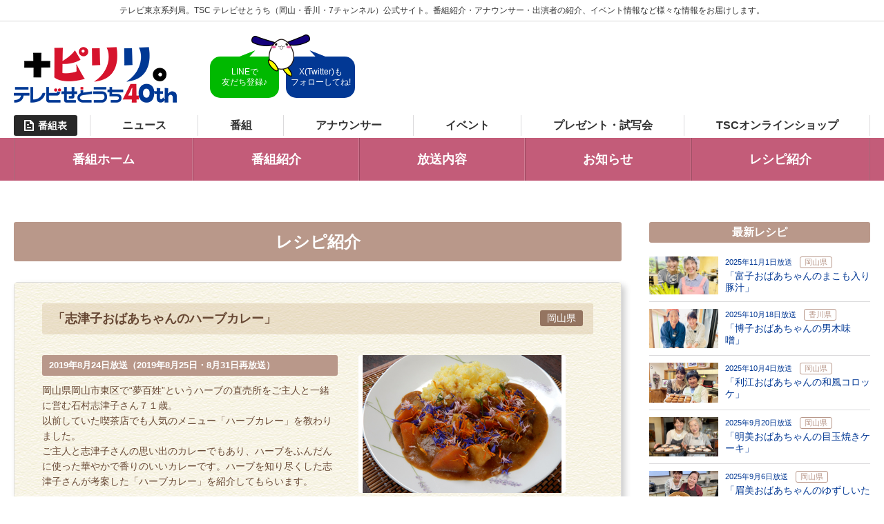

--- FILE ---
content_type: text/html; charset=UTF-8
request_url: https://www.webtsc.com/prog/obaachan/recipe/2144/
body_size: 4117
content:
<!doctype html>
<html lang="ja" prefix="og: //ogp.me/ns# fb: //graph.facebook.com/schema/og/">
<head>
<meta charset="UTF-8">
<meta name="viewport" content="width=device-width, maximum-scale=1.0, user-scalable=yes">
<title>「志津子おばあちゃんのハーブカレー」 | おばあちゃんの台所｜TSCテレビせとうち</title>
<meta name="description" content="「志津子おばあちゃんのハーブカレー」のページ。毎週木曜日　夕方5:30～5:45 TSCテレビせとうちで放送中の「おばあちゃんの台所」。浅井批文アナウンサーが地元のおばあちゃんを訪ね、おばあちゃん自慢の料理を紹介します。">
<meta name="author" content="おばあちゃんの台所｜TSCテレビせとうち">

<!--link-->
<link rel="alternate" type="application/rss+xml" title="RSS 2.0" href="https://www.webtsc.com/prog/obaachan/feed/">
<link rel="alternate" type="application/atom+xml" title="Atom 0.3" href="https://www.webtsc.com/prog/obaachan/feed/atom/">
<link rel="stylesheet" type="text/css" media="all" href="//cdnjs.cloudflare.com/ajax/libs/normalize/3.0.2/normalize.min.css">
<link rel="stylesheet" type="text/css" media="all" href="https://www.webtsc.com/prog/obaachan/wp-content/themes/tsc-program/style.css">
<link rel="stylesheet" type="text/css" media="all" href="https://www.webtsc.com/prog/obaachan/wp-content/themes/tsc-program/style_pc.css">
<link rel="stylesheet" type="text/css" media="all" href="https://www.webtsc.com/prog/obaachan/wp-content/themes/tsc-program/style-recipe.css">



<link rel='dns-prefetch' href='//s.w.org' />
<style type="text/css">
body {
    background-color : #fff;
    color : #674834;
}
a {
    color : #023894;
}
.header-navi,
.spbtn {
    background-color : #c35c79;
}
.header-navi a,
.spbtn {
    color : #fff;
}
.footer-wrap {
    background-color : #c9aa82;
    color : #fff;
}
.title,
.news-list-cat,
.side-title,
.gallery-list dt {
    background-color : #b9988a;
    color : #fff;
}
.side-postlist-cat {
    color : #b9988a;
}
.page-header-wrap {
    background-color : #023894;
}
.next-onair-wrap {
        }
.home-info-wrap {
        }
</style>

<!-- Global site tag (gtag.js) - Google Analytics -->
<script async src="https://www.googletagmanager.com/gtag/js?id=G-9L09W0Y7VQ"></script>
<script>
  window.dataLayer = window.dataLayer || [];
  function gtag(){dataLayer.push(arguments);}
  gtag('js', new Date());

  gtag('config', 'UA-76454294-1');
  gtag('config', 'G-07B9YXN4VN');
  gtag('config', 'G-9L09W0Y7VQ');
</script>
</head>
<body >
<div id="wrapper">
<header id="header">
    <iframe class="inport inport-header" src="/tscweb/parts/pc-header.php" title="tsc header" scrolling="no" frameborder="no"></iframe>
    <nav class="header-navi"><ul class="mainnav flex"><li><a href="https://www.webtsc.com/prog/obaachan/">番組ホーム</a></li>
<li><a href="https://www.webtsc.com/prog/obaachan/info/">番組紹介</a></li>
<li><a href="https://www.webtsc.com/prog/obaachan/onair/">放送内容</a></li>
<li><a href="https://www.webtsc.com/prog/obaachan/news/">お知らせ</a></li>
<li><a href="https://www.webtsc.com/prog/obaachan/recipe/">レシピ紹介</a></li>
</ul></nav>
</header>


<div class="sec-inner clearfix">
    <div class="content on-side">
        <h2 class="title">レシピ紹介</h2>
                <article class="shadow-box">
            <div class="shadow-inner recipe">
                <section class="recipe-box clearfix">
                                        <h2 class="recipe-title">「志津子おばあちゃんのハーブカレー」<span class="recipe-title-cat">岡山県</span></h2>

                    <div class="lightbox recipe-food-img">
                        <a href="https://www.webtsc.com/prog/obaachan/wp-content/uploads/2019/08/054860f262e17c7c37f5211a2c20b2a9.jpg"><img src="https://www.webtsc.com/prog/obaachan/wp-content/uploads/2019/08/054860f262e17c7c37f5211a2c20b2a9.jpg" alt="「志津子おばあちゃんのハーブカレー」"></a>
                    </div>

                    <div class="recipe-info">
                        <div class="recipe-onairs">2019年8月24日放送（2019年8月25日・8月31日再放送）</div>
                        
                        <div class="recipe-summary">岡山県岡山市東区で“夢百姓”というハーブの直売所をご主人と一緒に営む石村志津子さん７１歳。<br />
以前していた喫茶店でも人気のメニュー「ハーブカレー」を教わりました。<br />
ご主人と志津子さんの思い出のカレーでもあり、ハーブをふんだんに使った華やかで香りのいいカレーです。ハーブを知り尽くした志津子さんが考案した「ハーブカレー」を紹介してもらいます。</div>
                        
                                                <ul class="recipe-oba-img"><li><img src="https://www.webtsc.com/prog/obaachan/wp-content/uploads/2019/08/e95774781a385376ce6905b33874fcb2.jpg" alt="石村志津子さん７１歳1"></li><li><img src="https://www.webtsc.com/prog/obaachan/wp-content/uploads/2019/08/30fd8250fbde230ef7234360fc85cd33.jpg" alt="石村志津子さん７１歳2"></li></ul>
                                            </div>
                </section>

                                <section class="recipe-box clearfix">
                    <h3 class="recipe-title">ハーブカレー</h3>
                    <div class="recipe-material">
                        <span class="recipe-howmany">6人分</span>
                        <h4 class="recipe-title-sub"><img src="https://www.webtsc.com/prog/obaachan/wp-content/themes/tsc-program/images/recipe_title1.png" alt="材料"></h4>
                        <dl class="recipe-material-list">
                                                    <dt>材料</dt>
                            <dd><table class="recipe-material-table">
                                <colgroup><col class="rmt-left"><col class="rmt-right"></colgroup><tr>
                                    <td>牛肉</td>
                                    <td>250ｇ</td>
                                </tr>
                                <tr>
                                    <td>タマネギ</td>
                                    <td>中２個</td>
                                </tr>
                                <tr>
                                    <td>ニンジン</td>
                                    <td>中１本</td>
                                </tr>
                                <tr>
                                    <td>ジャガイモ</td>
                                    <td>小３個</td>
                                </tr>
                                <tr>
                                    <td>サラダ油　</td>
                                    <td>適量</td>
                                </tr>
                                <tr>
                                    <td>市販のカレールー</td>
                                    <td>120ｇ</td>
                                </tr>
                                <tr>
                                    <td>米</td>
                                    <td>２合</td>
                                </tr>
                                <tr>
                                    <td>水</td>
                                    <td>700ｃｃ</td>
                                </tr>
                                </table></dd>
                                                    <dt>ハーブ</dt>
                            <dd><table class="recipe-material-table">
                                <colgroup><col class="rmt-left"><col class="rmt-right"></colgroup><tr>
                                    <td>サフラン</td>
                                    <td>少々</td>
                                </tr>
                                <tr>
                                    <td>レモングラス（ない場合は乾燥させたもの）</td>
                                    <td>適量</td>
                                </tr>
                                <tr>
                                    <td>ローリエ</td>
                                    <td>１枚</td>
                                </tr>
                                </table></dd>
                                                    <dt>飾りのハーブ</dt>
                            <dd><table class="recipe-material-table">
                                <colgroup><col class="rmt-left"><col class="rmt-right"></colgroup><tr>
                                    <td>マリーゴールド（乾燥）</td>
                                    <td>適量</td>
                                </tr>
                                <tr>
                                    <td>コーンフラワー（乾燥）</td>
                                    <td>適量</td>
                                </tr>
                                <tr>
                                    <td>ルッコラの花</td>
                                    <td>適量</td>
                                </tr>
                                </table></dd>
                                                </dl>
                    </div>
                    <div class="recipe-process">
                        <h4 class="recipe-title-sub"><img src="https://www.webtsc.com/prog/obaachan/wp-content/themes/tsc-program/images/recipe_title2.png" alt="作り方"></h4>
                        <ol class="recipe-process-list">
                                                    <li>米にサフランと水（通常より少し少なめ）を入れて炊飯器にかける</li>
                                                    <li>牛肉、タマネギ、ニンジン、ジャガイモを一口大に切る</li>
                                                    <li>フライパンに油をひき、牛肉を炒め、焼き色ついたら一旦取り出す</li>
                                                    <li>同じフライパンで肉を炒めた油を使って野菜を炒める</li>
                                                    <li>④に③を戻し、水を入れローリエを加えて煮込む</li>
                                                    <li>レモングラスを入れる（乾燥レモングラスを湯を入れ、抽出したものでも可能）</li>
                                                    <li>カレールーを入れ、蓋を閉め火を止める　余熱でルーが溶けたら混ぜる</li>
                                                    <li>サフランライスにカレーをかけて、ハーブの花（マリーゴールド・コーンフラワー・ルッコラなど）を飾り完成</li>
                                                </ol>
                    </div>
                </section>
                            </div>
        </article>
        
        <div class="prev-next">
                                    <a class="tolist" href="https://www.webtsc.com/prog/obaachan/recipe/">レシピ一覧</a>
        </div>
    </div>
    <div class="side">
        <h2 class="side-title">最新レシピ</h2>
    <ul class="side-postlist mb30">
                <li>
            <a href="https://www.webtsc.com/prog/obaachan/recipe/4495/">
                <img class="side-postlist-thumb" src="https://www.webtsc.com/prog/obaachan/wp-content/uploads/2025/10/982375717a74255bc7f9355572f787b5-420x230.jpeg" alt="「富子おばあちゃんのまこも入り豚汁」">
                <div class="side-postlist-inner">
                    <div class="side-postlist-date">
                        2025年11月1日放送
                        <span class="side-postlist-cat">岡山県</span>                    </div>
                    <h3 class="side-postlist-title">「富子おばあちゃんのまこも入り豚汁」</h3>
                </div>
            </a>
        </li>
                <li>
            <a href="https://www.webtsc.com/prog/obaachan/recipe/4475/">
                <img class="side-postlist-thumb" src="https://www.webtsc.com/prog/obaachan/wp-content/uploads/2025/10/2626baa6641c696644fee40f8089f8ff-400x230.jpg" alt="「博子おばあちゃんの男木味噌」　">
                <div class="side-postlist-inner">
                    <div class="side-postlist-date">
                        2025年10月18日放送
                        <span class="side-postlist-cat">香川県</span>                    </div>
                    <h3 class="side-postlist-title">「博子おばあちゃんの男木味噌」　</h3>
                </div>
            </a>
        </li>
                <li>
            <a href="https://www.webtsc.com/prog/obaachan/recipe/4472/">
                <img class="side-postlist-thumb" src="https://www.webtsc.com/prog/obaachan/wp-content/uploads/2025/09/982375717a74255bc7f9355572f787b5-1-400x230.jpg" alt="「利江おばあちゃんの和風コロッケ」">
                <div class="side-postlist-inner">
                    <div class="side-postlist-date">
                        2025年10月4日放送
                        <span class="side-postlist-cat">岡山県</span>                    </div>
                    <h3 class="side-postlist-title">「利江おばあちゃんの和風コロッケ」</h3>
                </div>
            </a>
        </li>
                <li>
            <a href="https://www.webtsc.com/prog/obaachan/recipe/4460/">
                <img class="side-postlist-thumb" src="https://www.webtsc.com/prog/obaachan/wp-content/uploads/2025/09/982375717a74255bc7f9355572f787b5-400x230.jpg" alt="「明美おばあちゃんの目玉焼きケーキ」">
                <div class="side-postlist-inner">
                    <div class="side-postlist-date">
                        2025年9月20日放送
                        <span class="side-postlist-cat">岡山県</span>                    </div>
                    <h3 class="side-postlist-title">「明美おばあちゃんの目玉焼きケーキ」</h3>
                </div>
            </a>
        </li>
                <li>
            <a href="https://www.webtsc.com/prog/obaachan/recipe/4436/">
                <img class="side-postlist-thumb" src="https://www.webtsc.com/prog/obaachan/wp-content/uploads/2025/08/982375717a74255bc7f9355572f787b5-1-400x230.jpg" alt="「眉美おばあちゃんのゆずしいたけ寿司」">
                <div class="side-postlist-inner">
                    <div class="side-postlist-date">
                        2025年9月6日放送
                        <span class="side-postlist-cat">岡山県</span>                    </div>
                    <h3 class="side-postlist-title">「眉美おばあちゃんのゆずしいたけ寿司」</h3>
                </div>
            </a>
        </li>
                <li>
            <a href="https://www.webtsc.com/prog/obaachan/recipe/4425/">
                <img class="side-postlist-thumb" src="https://www.webtsc.com/prog/obaachan/wp-content/uploads/2025/08/2626baa6641c696644fee40f8089f8ff-400x230.jpg" alt="「千恵子おばあちゃんの牛肉のタタキ」">
                <div class="side-postlist-inner">
                    <div class="side-postlist-date">
                        2025年8月23日放送
                        <span class="side-postlist-cat">岡山県</span>                    </div>
                    <h3 class="side-postlist-title">「千恵子おばあちゃんの牛肉のタタキ」</h3>
                </div>
            </a>
        </li>
                <li>
            <a href="https://www.webtsc.com/prog/obaachan/recipe/4396/">
                <img class="side-postlist-thumb" src="https://www.webtsc.com/prog/obaachan/wp-content/uploads/2025/08/982375717a74255bc7f9355572f787b5-400x230.jpg" alt="「静子おばあちゃんの小豆あん」">
                <div class="side-postlist-inner">
                    <div class="side-postlist-date">
                        2025年8月9日放送
                        <span class="side-postlist-cat">香川県</span>                    </div>
                    <h3 class="side-postlist-title">「静子おばあちゃんの小豆あん」</h3>
                </div>
            </a>
        </li>
                <li>
            <a href="https://www.webtsc.com/prog/obaachan/recipe/4389/">
                <img class="side-postlist-thumb" src="https://www.webtsc.com/prog/obaachan/wp-content/uploads/2025/07/982375717a74255bc7f9355572f787b5-1-400x230.jpg" alt="「よしこおばあちゃんのピーナツ豆腐」">
                <div class="side-postlist-inner">
                    <div class="side-postlist-date">
                        2025年7月26日放送
                        <span class="side-postlist-cat">岡山県</span>                    </div>
                    <h3 class="side-postlist-title">「よしこおばあちゃんのピーナツ豆腐」</h3>
                </div>
            </a>
        </li>
                <li>
            <a href="https://www.webtsc.com/prog/obaachan/recipe/4367/">
                <img class="side-postlist-thumb" src="https://www.webtsc.com/prog/obaachan/wp-content/uploads/2025/07/982375717a74255bc7f9355572f787b5-400x230.jpg" alt="「好子おばあちゃんのポテトサラダ」">
                <div class="side-postlist-inner">
                    <div class="side-postlist-date">
                        2025年7月12日放送
                        <span class="side-postlist-cat">岡山県</span>                    </div>
                    <h3 class="side-postlist-title">「好子おばあちゃんのポテトサラダ」</h3>
                </div>
            </a>
        </li>
                <li>
            <a href="https://www.webtsc.com/prog/obaachan/recipe/4354/">
                <img class="side-postlist-thumb" src="https://www.webtsc.com/prog/obaachan/wp-content/uploads/2025/06/982375717a74255bc7f9355572f787b5-1-400x230.jpg" alt="特別篇「登おじいちゃんの鯉のうろこ揚げ」">
                <div class="side-postlist-inner">
                    <div class="side-postlist-date">
                        2025年6月28日放送
                        <span class="side-postlist-cat">香川県</span>                    </div>
                    <h3 class="side-postlist-title">特別篇「登おじいちゃんの鯉のうろこ揚げ」</h3>
                </div>
            </a>
        </li>
            </ul>
    
    <div class="side-title">アーカイブ</div>
    <ul class="side-archive">
        	<li><a href='https://www.webtsc.com/prog/obaachan/recipe/date/2025/'>2025</a></li>
	<li><a href='https://www.webtsc.com/prog/obaachan/recipe/date/2024/'>2024</a></li>
	<li><a href='https://www.webtsc.com/prog/obaachan/recipe/date/2023/'>2023</a></li>
	<li><a href='https://www.webtsc.com/prog/obaachan/recipe/date/2022/'>2022</a></li>
	<li><a href='https://www.webtsc.com/prog/obaachan/recipe/date/2021/'>2021</a></li>
	<li><a href='https://www.webtsc.com/prog/obaachan/recipe/date/2020/'>2020</a></li>
	<li><a href='https://www.webtsc.com/prog/obaachan/recipe/date/2019/'>2019</a></li>
	<li><a href='https://www.webtsc.com/prog/obaachan/recipe/date/2018/'>2018</a></li>
	<li><a href='https://www.webtsc.com/prog/obaachan/recipe/date/2017/'>2017</a></li>
	<li><a href='https://www.webtsc.com/prog/obaachan/recipe/date/2016/'>2016</a></li>
	<li><a href='https://www.webtsc.com/prog/obaachan/recipe/date/2015/'>2015</a></li>
	<li><a href='https://www.webtsc.com/prog/obaachan/recipe/date/2014/'>2014</a></li>
	<li><a href='https://www.webtsc.com/prog/obaachan/recipe/date/2013/'>2013</a></li>
	<li><a href='https://www.webtsc.com/prog/obaachan/recipe/date/2012/'>2012</a></li>
	<li><a href='https://www.webtsc.com/prog/obaachan/recipe/date/2011/'>2011</a></li>
    </ul>
</div></div>


<a href="#wrapper" class="footer-totop">ページトップヘ</a>
<iframe class="inport inport-footer" src="/tscweb/parts/pc-footer.php" title="tsc footer" scrolling="no" frameborder="no"></iframe></div><!-- wrapper -->


<!-- javascript -->
<script src="https://www.webtsc.com/prog/obaachan/wp-content/themes/tsc-program/js/jquery.min.js"></script>
<script src="https://www.webtsc.com/prog/obaachan/wp-content/themes/tsc-program/js/jquery-migrate.min.js"></script>
<script src="https://www.webtsc.com/prog/obaachan/wp-content/themes/tsc-program/js/jquery.easing.min.js"></script>
<script src="https://www.webtsc.com/prog/obaachan/wp-content/themes/tsc-program/js/baguetteBox.min.js"></script>

<script src="https://www.webtsc.com/prog/obaachan/wp-content/themes/tsc-program/js/init.js"></script>
<script src="https://www.webtsc.com/prog/obaachan/wp-content/themes/tsc-program/js/init_pc.js"></script>




<script type="text/javascript">
/* <![CDATA[ */
var google_conversion_id = 956165842;
var google_custom_params = window.google_tag_params;
var google_remarketing_only = true;
/* ]]> */
</script>
<script type="text/javascript" src="//www.googleadservices.com/pagead/conversion.js">
</script>
<noscript>
<div style="display:inline;">
<img height="1" width="1" style="border-style:none;" alt="" src="//googleads.g.doubleclick.net/pagead/viewthroughconversion/956165842/?value=0&amp;guid=ON&amp;script=0"/>
</div>
</noscript>
<script type="text/javascript" language="javascript">
/* <![CDATA[ */
var yahoo_retargeting_id = 'SD73M8V7QK';
var yahoo_retargeting_label = '';
/* ]]> */
</script>
<script type="text/javascript" language="javascript" src="//b92.yahoo.co.jp/js/s_retargeting.js"></script>

</body>
</html>


--- FILE ---
content_type: text/html; charset=UTF-8
request_url: https://www.webtsc.com/tscweb/parts/pc-header.php
body_size: 1786
content:
<!DOCTYPE html>
<html lang="ja">
<head>
<meta charset="UTF-8">
<title>テレビせとうち番組個別ページ用ヘッダー</title>
<meta name="robots" content="noindex,follow" />
<link rel="stylesheet" type="text/css" media="all" href="https://www.webtsc.com/tscweb/wp-content/themes/tsc/style.css">
<style><!--
.header-search{display:none;}
.gnav-program{right: 0;}
.fade-layer,body.home:before{display:none !important;}
--></style>
<script src="//cdnjs.cloudflare.com/ajax/libs/jquery/2.1.3/jquery.min.js"></script>
<script src="https://www.webtsc.com/tscweb/wp-content/themes/tsc/js/layzr.min.js"></script>
<script><!--
(function($){$(function(){
    $('a').attr('target','_parent');
//    $('body').addClass('fade-layer-off');
//    $('<div class="fade-layer"/>').prependTo('body').fadeOut(400, function(){
//        $(this).remove();
//    });
    $(window).load(function(){
        var layzr = new Layzr({});
    });
    //sp
    if($('.toggle').length){

        $(".header-spbtn .toggle").on("click", function() {
            $(this).toggleClass("active");
            $(this).next(".spnavi-box").toggleClass("active");
            $(this).siblings(".toggle").removeClass("active");
            $(this).next(".spnavi-box").siblings(".spnavi-box").removeClass("active");

            $(".header-spbtn .close").on("click", function() {
                $(this).parent(".spnavi-box").removeClass("active");
                $(".toggle").removeClass("active");
            });
        });

        $('.sp-togglenavi dd').not('.sp-togglenavi dd:first').hide();
        $('.sp-togglenavi dt:first').addClass("open");
        $(".sp-togglenavi dt").on("click", function() {
            $(this).next("dd").slideToggle(300);
            $(this).toggleClass("open");
        });

    }

});})(jQuery);
--></script>
</head><body>
<header id="header">
    <div class="header-wrap">
        <div class="header-cont">
                            <h1 class="header-logo"><a href="https://www.webtsc.com"><img src="https://www.webtsc.com/tscweb/wp-content/themes/tsc/images/logo_40th.png" alt="TSC テレビせとうち（岡山・香川・地上デジタル7チャンネル）" width="236" height="81"></a></h1>
                            <h2 class="header-desc">テレビ東京系列局。TSC テレビせとうち（岡山・香川・7チャンネル）公式サイト。番組紹介・アナウンサー・出演者の紹介、イベント情報など様々な情報をお届けします。</h2>
            <div class="header-banner">
                <!-- /9176203,22498073328/1853027 PC PC_ヘッダー -->
                <div id='div-gpt-ad-1711516470740-0'>
                <script>
                    googletag.cmd.push(function() { googletag.display('div-gpt-ad-1711516470740-0'); });
                </script>
                </div>
                            </div>
            <div class="nana-sns">
                <div class="nana-sns-box line"><a href="https://page.line.me/cfz5866u" target="_blank">LINEで<br />友だち登録&#x266a;</a></div>
                <div class="nana-sns-box twitter"><a href="https://twitter.com/TSC_TVsetouchi" target="_blank">X(Twitter)も<br />フォローしてね!</a></div>
            </div>
            <nav class="gnav gnav-program" id="gnav-program">
                <a class="header-schedule" href="https://www.webtsc.com/timetable/">番組表</a>
                <ul class="flex">
                    <li><a href="https://www.webtsc.com/prog/news/">ニュース</a></li>
                    <li class="gnav__item trigger">
                        <span class="gnav__item_voidl-link">番組</span>
                        <div class="ddown">
                            <ul class="ddown-list">
                                <li><a href="https://www.webtsc.com/program_cat/news/">報道</a></li>
                                <li><a href="https://www.webtsc.com/program_cat/culture/">教養・ドキュメンタリー</a></li>
                                <li><a href="https://www.webtsc.com/program_cat/anime/">アニメ</a></li>
                                <li><a href="https://www.webtsc.com/program_cat/variety/">情報・バラエティ</a></li>
                                <li><a href="https://www.webtsc.com/program_cat/gourmet/">旅・グルメ</a></li>
                                <li><a href="https://www.webtsc.com/program_cat/drama/">ドラマ</a></li>
                                <li><a href="https://www.webtsc.com/program_cat/movie/">映画</a></li>
                                <li><a href="https://www.webtsc.com/program_cat/sports/">スポーツ</a></li>
                                <li><a href="https://www.webtsc.com/program_cat/music/">音楽</a></li>
                            </ul>
                        </div>
                    </li>
                    <li><a href="https://www.webtsc.com/cast/">アナウンサー</a></li>
                    <li><a href="https://www.webtsc.com/events/">イベント</a></li>
                    <li><a href="https://www.webtsc.com/present/">プレゼント・試写会</a></li>
                    <li><a href="https://www.webtsc.com/ecshop/">TSCオンラインショップ</a></li>
                                    </ul>
            </nav>
            <div class="header-search">
                <form method="get" class="search-wrap" id="searchform" name="searchform" action="https://www.webtsc.com/">
                    <input type="search"  placeholder="サイト内検索" value="" name="s" id="s" size="20" />
                    <input type="submit" id="searchsubmit" value="検索" />
                </form>
            </div>
        </div>
            </div>
</header>
</body></html>


--- FILE ---
content_type: text/html; charset=UTF-8
request_url: https://www.webtsc.com/tscweb/parts/pc-footer.php
body_size: 4494
content:
<!DOCTYPE html>
<html lang="ja">
<head>
<meta charset="UTF-8">
<title>テレビせとうち番組個別ページ用ヘッダー</title>
<meta name='robots' content='noindex,follow' />
<link rel="stylesheet" type="text/css" media="all" href="https://www.webtsc.com/tscweb/wp-content/themes/tsc/style.css">
<style><!--
.footer-totop {
    display: none !important;
}
--></style>
<script src="https://www.webtsc.com/tscweb/wp-content/themes/tsc/js/jquery.min.js"></script>
<script><!--
(function($){$(function(){
    $('a').attr('target','_parent');
    $('body').addClass('fade-layer-off');
    $('<div class="fade-layer"/>').prependTo('body').fadeOut(400, function(){
        $(this).remove();
    });
});})(jQuery);
--></script>
</head><body>
<div class="ads-over-toTop">
<!-- /9176203,22498073328/1791829 PC PC_レクタングル_02_ページトップへボタン上 -->
<div id='div-gpt-ad-1655969393667-0'>
  <script>
    googletag.cmd.push(function() { googletag.display('div-gpt-ad-1655969393667-0'); });
  </script>
</div>
<!-- /9176203,22498073328/1791830 PC PC_レクタングル_03_ページトップへボタン上 -->
<div id='div-gpt-ad-1655969459000-0'>
  <script>
    googletag.cmd.push(function() { googletag.display('div-gpt-ad-1655969459000-0'); });
  </script>
</div>

<!-- /9176203,22498073328/1791831 PC PC_レクタングル_04_ページトップへボタン上 -->
<div id='div-gpt-ad-1655969528895-0'>
  <script>
    googletag.cmd.push(function() { googletag.display('div-gpt-ad-1655969528895-0'); });
  </script>
</div>
</div>

<footer id="footer" class="footer-wrap">
    <a class="footer-totop" href="#body">ページトップヘ</a>
    <div class="footer-link-wrap">
        <div class="footer-link-inner flex">
    <div class="footer-link-box">
        <div class="footer-link-title">番組検索</div>
        <ul class="footer-link">
            <li><a href="https://www.webtsc.com/program_cat/news/">報道</a></li>
            <li><a href="https://www.webtsc.com/program_cat/culture/">教養・ドキュメンタリー</a></li>
            <li><a href="https://www.webtsc.com/program_cat/anime/">アニメ</a></li>
            <li><a href="https://www.webtsc.com/program_cat/variety/">情報・バラエティ</a></li>
            <li><a href="https://www.webtsc.com/program_cat/gourmet/">旅・グルメ</a></li>
            <li><a href="https://www.webtsc.com/program_cat/drama/">ドラマ</a></li>
            <li><a href="https://www.webtsc.com/program_cat/movie/">映画</a></li>
            <li><a href="https://www.webtsc.com/program_cat/sports/">スポーツ</a></li>
            <li><a href="https://www.webtsc.com/program_cat/music/">音楽</a></li>
        </ul>
        <ul class="footer-link">
            <li><a href="https://www.webtsc.com/week-program/">曜日別番組一覧</a></li>
            <li><a href="https://www.webtsc.com/youth/">青少年に見てもらいたい番組</a></li>
        </ul>
    </div>
        <div class="footer-link-box">
        <div class="footer-link-title"> アナウンサー・出演者</div>
        <ul class="footer-link">
            <li><a href="https://www.webtsc.com/cast/"> アナウンサー・出演者一覧</a></li>
                        <li><a href="https://www.webtsc.com/cast/nakashima-yuka/">中島 有香</a></li>
                        <li><a href="https://www.webtsc.com/cast/asai-hihumi/">浅井 批文</a></li>
                        <li><a href="https://www.webtsc.com/cast/tojo-maiko/">東條麻依子</a></li>
                        <li><a href="https://www.webtsc.com/cast/kimura-hideki/">木村 英樹</a></li>
                        <li><a href="https://www.webtsc.com/cast/ono-momoka/">小野 桃果</a></li>
                        <li><a href="https://www.webtsc.com/cast/nanachan/">ななちゃん</a></li>
                    </ul>

            </div>

    <div class="footer-link-box">
        <div class="footer-link-title">会社情報</div>
        <ul class="footer-link">
            <li><a href="https://www.webtsc.com/about/">会社概要</a></li>
                        <li><a href="https://www.webtsc.com/recruit/">採用情報</a></li>
            <li><a href="https://www.webtsc.com/philosophy">企業理念</a></li>
            <li><a href="https://www.webtsc.com/humanrights">人権方針</a></li>
            <li><a href="https://www.webtsc.com/regulation/">放送基準</a></li>
            <li><a href="https://www.webtsc.com/shingikai/">番組審議会</a></li>
            <li><a href="https://www.webtsc.com/program-type/">番組種別</a></li>
            <li><a href="https://www.webtsc.com/timetable/">週間番組表</a></li>
            <li><a href="https://www.webtsc.com/news_release/">ニュースリリース</a></li>
            <li><a href="https://www.webtsc.com/media-data/">メディアデータ</a></li>
            <li><a href="https://www.webtsc.com/station/">デジタル送信所一覧</a></li>
            <li><a href="https://www.webtsc.com/sponsor/">後援・協賛等の申請について</a></li>
            <li><a href="https://www.webtsc.com/protection/">国民保護業務計画</a></li>
            <li><a href="https://www.webtsc.com/privacy/">個人情報について</a></li>
            <li><a href="https://www.webtsc.com/antisocial/">反社会的勢力排除に向けた指針</a></li>
            <li><a href="https://www.webtsc.com/contact/">お問い合わせ・よくあるご質問</a></li>
            <li><a href="https://www.webtsc.com/program-form/">番組へのご意見・ご感想</a></li>
            <li><a href="https://www.webtsc.com/ecshop/">TSCオンラインショップ</a></li>
            <li><a href="https://www.webtsc.com/sitemap/">サイトマップ</a></li>
        </ul>
    </div>
    <div class="footer-link-box">
        <div class="footer-link-title">関連企業サイト</div>
        <ul class="footer-link">
            <li><a href="http://www.sanyonews.jp/" target="_blank">山陽新聞社</a></li>
            <li><a href="http://www.tsccreate.co.jp/" target="_blank">テレビせとうちクリエイト</a></li>
            <li><a href="http://www.oninet.ne.jp/" target="_blank">Oniビジョン</a></li>
            <li><a href="http://www.fm790.co.jp/" target="_blank">レディオモモ</a></li>
            <li><a href="https://sj-sanyo.jp/" target="_blank">山陽新聞事業社</a></li>
            <li><a href="http://www.nikkei.co.jp/nikkeiinfo/" target="_blank">日本経済新聞社</a></li>
            <li><a href="http://www.tv-tokyo.co.jp/" target="_blank">テレビ東京</a></li>
            <li><a href="http://www.tv-hokkaido.co.jp/" target="_blank">テレビ北海道</a></li>
            <li><a href="http://www.tv-aichi.co.jp/" target="_blank">テレビ愛知</a></li>
            <li><a href="http://www.tv-osaka.co.jp/" target="_blank">テレビ大阪</a></li>
            <li><a href="http://www.tvq.co.jp/" target="_blank">TVQ九州放送</a></li>
            <li><a href="http://www.bs-tvtokyo.co.jp/" target="_blank">BS テレビ東京</a></li>
        </ul>
    </div>
</div>
    </div>
    <div class="footer-sns">
        <div class="footer-sns-title">テレビせとうち公式SNS一覧</div>
        <ul class="footer-sns-list flex-cn">
            <li><a href="https://www.facebook.com/pages/%E3%83%86%E3%83%AC%E3%83%93%E3%81%9B%E3%81%A8%E3%81%86%E3%81%A1TSC/380056148678925" target="_blank">
                <span class="footer-sns-icon facebook"><svg xmlns="http://www.w3.org/2000/svg" viewBox="0 0 90 90" xml:space="preserve"><path d="M90,15.001C90,7.119,82.884,0,75,0H15C7.116,0,0,7.119,0,15.001v59.998C0,82.881,7.116,90,15.001,90H45V56H34V41h11v-5.844C45,25.077,52.568,16,61.875,16H74v15H61.875C60.548,31,59,32.611,59,35.024V41h15v15H59v34h16c7.884,0,15-7.119,15-15.001V15.001z"/></svg></span>
                <div class="footer-sns-name-en">FACEBOOK</div>
            </a></li>
            <li><a href="https://twitter.com/TSC_TVsetouchi" target="_blank">
                <span class="footer-sns-icon twitter"><svg xmlns="http://www.w3.org/2000/svg" width="30" height="30.66" viewBox="0 0 30 30.66"><path d="M14.23 17.2l-1.19-1.7-9.44-13.51h4.07l7.62 10.9 1.19 1.7 9.9 14.17h-4.07l-8.08-11.56zm12.15-17.2l-9.7 11.27-7.75-11.27h-8.93l11.71 17.05-11.71 13.61h2.65l10.24-11.9 8.18 11.9h8.93l-12.15-17.68 11.17-12.98h-2.64z"/></svg></span>
                <div class="footer-sns-name-en">X(TWITTER)</div>
            </a></li>
            <li><a href="https://www.youtube.com/channel/UCAzaZfwgfjYVRGn4S60xM6Q" target="_blank">
                <span class="footer-sns-icon youtube"><svg xmlns="http://www.w3.org/2000/svg" viewBox="0 0 20 24"><path d="M2.65 0h1.44l1 3.7L6 0h1.45L5.78 5.5v3.76H4.35V5.5zm6.6 2.37a1.76 1.76 0 0 0-1.87 1.84v3.35a1.65 1.65 0 0 0 1.87 1.83 1.73 1.73 0 0 0 1.82-1.83V4.21a1.78 1.78 0 0 0-1.82-1.84zm.53 5.13c0 .37-.19.65-.53.65a.58.58 0 0 1-.56-.65V4.32c0-.37.17-.65.53-.65s.56.27.56.65zm4.73-5.07v5.19c-.16.19-.5.51-.75.51s-.34-.19-.34-.46V2.43h-1.27v5.71c0 .67.21 1.22.89 1.22a2 2 0 0 0 1.47-.85v.75h1.27V2.43zm2.2 13.86c-.45 0-.54.31-.54.76v.66h1.07v-.66c0-.44-.1-.76-.53-.76zm-4.7 0a.76.76 0 0 0-.25.2v4a1.09 1.09 0 0 0 .28.23.51.51 0 0 0 .62-.07.74.74 0 0 0 .11-.45v-3.26a.83.83 0 0 0-.13-.5.49.49 0 0 0-.64-.11zm4.82-5.2c-2.6-.17-11.06-.17-13.66 0C.35 11.33 0 13 0 17.5s.35 6.17 3.17 6.37c2.6.17 11.06.17 13.66 0C19.65 23.67 20 22 20 17.5s-.35-6.17-3.17-6.37zM4.51 21.82H3.15v-7.54H1.74V13h4.18v1.28H4.51zm4.84 0h-1.2v-.72a2.76 2.76 0 0 1-.7.61c-.65.37-1.55.36-1.55-1v-5.4h1.21v5c0 .26.06.44.32.44s.57-.3.72-.49v-4.95h1.2zM14 20.47c0 .81-.3 1.43-1.1 1.43a1.37 1.37 0 0 1-1.15-.58v.5h-1.21V13h1.22v2.84a1.45 1.45 0 0 1 1.07-.61c.89 0 1.18.75 1.18 1.63zm4.47-1.75h-2.3V20c0 .48 0 .91.53.91s.54-.35.54-.91v-.46h1.24V20c0 1.26-.54 2-1.81 2s-1.75-.85-1.75-2v-2.94a1.79 1.79 0 0 1 1.84-1.91c1.16 0 1.72.74 1.72 1.91z"/></svg></span>
                <div class="footer-sns-name-en">Youtube</div>
            </a></li>
            <li><a href="https://page.line.me/cfz5866u" target="_blank">
                <span class="footer-sns-icon line"><svg xmlns="http://www.w3.org/2000/svg" viewBox="0 0 315 300"><path d="M280.344,206.351 C280.344,206.351 280.354,206.351 280.354,206.351 C247.419,244.375 173.764,290.686 157.006,297.764 C140.251,304.844 142.724,293.258 143.409,289.286 C143.809,286.909 145.648,275.795 145.648,275.795 C146.179,271.773 146.725,265.543 145.139,261.573 C143.374,257.197 136.418,254.902 131.307,253.804 C55.860,243.805 0.004,190.897 0.004,127.748 C0.004,57.307 70.443,-0.006 157.006,-0.006 C243.579,-0.006 314.004,57.307 314.004,127.748 C314.004,155.946 303.108,181.342 280.344,206.351 ZM95.547,153.146 C95.547,153.146 72.581,153.146 72.581,153.146 C72.581,153.146 72.581,98.841 72.581,98.841 C72.581,94.296 68.894,90.583 64.352,90.583 C59.819,90.583 56.127,94.296 56.127,98.841 C56.127,98.841 56.127,161.398 56.127,161.398 C56.127,165.960 59.819,169.660 64.352,169.660 C64.352,169.660 95.547,169.660 95.547,169.660 C100.092,169.660 103.777,165.960 103.777,161.398 C103.777,156.851 100.092,153.146 95.547,153.146 ZM127.810,98.841 C127.810,94.296 124.120,90.583 119.583,90.583 C115.046,90.583 111.356,94.296 111.356,98.841 C111.356,98.841 111.356,161.398 111.356,161.398 C111.356,165.960 115.046,169.660 119.583,169.660 C124.120,169.660 127.810,165.960 127.810,161.398 C127.810,161.398 127.810,98.841 127.810,98.841 ZM202.908,98.841 C202.908,94.296 199.219,90.583 194.676,90.583 C190.137,90.583 186.442,94.296 186.442,98.841 C186.442,98.841 186.442,137.559 186.442,137.559 C186.442,137.559 154.466,93.894 154.466,93.894 C152.926,91.818 150.460,90.583 147.892,90.583 C147.007,90.583 146.127,90.730 145.282,91.010 C141.916,92.142 139.650,95.287 139.650,98.841 C139.650,98.841 139.650,161.398 139.650,161.398 C139.650,165.960 143.345,169.660 147.885,169.660 C152.427,169.660 156.114,165.960 156.114,161.398 C156.114,161.398 156.114,122.705 156.114,122.705 C156.114,122.705 188.090,166.354 188.090,166.354 C189.637,168.431 192.094,169.660 194.667,169.660 C195.546,169.660 196.434,169.521 197.279,169.236 C200.650,168.114 202.908,164.966 202.908,161.398 C202.908,161.398 202.908,98.841 202.908,98.841 ZM253.385,138.381 C257.927,138.381 261.617,134.674 261.617,130.129 C261.617,125.569 257.927,121.872 253.385,121.872 C253.385,121.872 230.426,121.872 230.426,121.872 C230.426,121.872 230.426,107.103 230.426,107.103 C230.426,107.103 253.385,107.103 253.385,107.103 C257.927,107.103 261.617,103.398 261.617,98.841 C261.617,94.296 257.927,90.583 253.385,90.583 C253.385,90.583 222.187,90.583 222.187,90.583 C217.650,90.583 213.955,94.296 213.955,98.841 C213.955,98.850 213.955,98.858 213.955,98.878 C213.955,98.878 213.955,130.109 213.955,130.109 C213.955,130.114 213.955,130.129 213.955,130.129 C213.955,130.139 213.955,130.139 213.955,130.149 C213.955,130.149 213.955,161.398 213.955,161.398 C213.955,165.960 217.655,169.660 222.187,169.660 C222.187,169.660 253.385,169.660 253.385,169.660 C257.915,169.660 261.617,165.960 261.617,161.398 C261.617,156.851 257.915,153.146 253.385,153.146 C253.385,153.146 230.426,153.146 230.426,153.146 C230.426,153.146 230.426,138.381 230.426,138.381 C230.426,138.381 253.385,138.381 253.385,138.381 Z"/></svg></span>
                <div class="footer-sns-name-en">LINE</div>
            </a></li>
        </ul>
    </div>
    <div class="copyright">
        <p class="mb10">このWEBサイトに掲載されている文章・映像・音声写真等の著作権はテレビせとうちおよびその他の権利者に帰属しています。<br>権利者の許諾なく、私的使用の範囲を越えた複製、頒布・上映・公衆送信（送信可能化を含む）等を行うことは法律で固く禁じられています。</p>
        <small>&copy; TV-Setouchi Broadcasting Co.,Ltd.</small>
    </div>
</footer>
</body></html>

--- FILE ---
content_type: text/css
request_url: https://www.webtsc.com/prog/obaachan/wp-content/themes/tsc-program/style.css
body_size: 5637
content:
@charset "utf-8";

/*
Theme Name: tsc-program
Theme URI: 
Description: The 2016 default theme for Mediacross.
Author: Mediacross
Author URI: http://medi-cro.jp/
Version: 2016.6
*/

/* icon font */
@font-face {
    font-family: 'icon-font';
    src: url("font/tsc.eot");
    src:url('font/tsc.woff') format('woff'),
        url('font/tsc.ttf') format('truetype'),
        url('font/tsc.svg#tsc') format('svg');
}

/* =============================================================  Reset and Utility.css  */

html, body, div, span, applet, object, iframe,h1, h2, h3, h4, h5, h6, p, blockquote, pre,a, abbr, acronym, address, big, cite, code,del, dfn, em, img, ins, kbd, q, s, samp,small, strike, strong, sub, sup, tt, var,b, u, i, center,dl, dt, dd, ol, ul, li,fieldset, form, label, legend,table, caption, tbody, tfoot, thead, tr, th, td,article, aside, canvas, details, embed,figure, figcaption, footer, header, hgroup,menu, nav, output, ruby, section, summary,time, mark, audio, video {margin: 0;padding: 0;border: 0;font-style:normal;font-size: 100%;font-weight: normal;vertical-align: baseline;box-sizing: border-box;}
article, aside, details, figcaption, figure,footer, header, hgroup, menu, nav, section {display: block;}
html{overflow-y: scroll;}
blockquote, q {quotes: none;}
blockquote:before, blockquote:after,q:before, q:after {content: '';content: none;}
input, textarea{margin: 0;padding: 0;outline: none;} 
ol, ul{list-style:none;}
table{border-collapse: collapse; border-spacing:0;width:100%;}
caption, th{text-align: left;}
img {vertical-align: middle; max-width:100%;height: auto;}
a:focus {outline:none;}
 
.clearfix {min-height: 1px;}
.clearfix:after {content: "."; display: block;clear: both;height: 0;visibility: hidden;}
* html .clearfix {
    height: 1px;
    /*¥*//*/
    height: auto;
    overflow: hidden;
    /**/
}
.both{clear:both;}

/* =============================================================  HTML,Body,Anchor*/
html {
    font-size: 62.5%; /* 10px */
    font-family: Lato,"游ゴシック", YuGothic, "ヒラギノ角ゴ Pro W3", "Hiragino Kaku Gothic Pro", "メイリオ", Meiryo, Verdana, Arial, "MS P Gothic", "MS Pゴシック", sans-serif;
    -webkit-text-size-adjust: 100%;
    -moz-text-size-adjust: 100%;
    -ms-text-size-adjust: 100%;
    -o-text-size-adjust: 100%;
    text-size-adjust: 100%;
}
body {
    font-size: 1.4em;
    line-height: 1.25;
    color: #333;
}
#wrapper {position: relative;min-height: 100%;height: auto !important;height: 100%;}

a:link,
a:visited {
    text-decoration: none;
}
a:hover {
    text-decoration: underline;
}

#ga {position:fixed;bottom:0;left:0;z-index:9999;color:#f00;}

/* =============================================================  loading  */

/* =============================================================  text  */
.content,
.page404 p {
    line-height: 1.6;
}
.content p {
    text-align: justify;
    margin-bottom: 1.6em;
}

.txtC {text-align:center;}.txtL {text-align:left;}.txtR {text-align:right;}
.red {color:red}
.bold {font-weight: bold;}
.tdu_b {text-decoration:underline dashed #6c3c0a;}
.fs9 {font-size: 0.9rem;line-height: 1.4;}.fs10 {font-size: 1rem;line-height: 1.4;}.fs11 {font-size: 1.1rem;line-height: 1.4;}.fs12 {font-size: 1.2rem;}.fs13 {font-size: 1.3rem;}.fs16 {font-size: 1.6rem;}.fs18 {font-size: 1.8rem;}.fs21 {font-size: 2.1rem;}.fs24 {font-size: 2.4rem;}

.floatL {float:left;}
.floatR {float:right;}

.disc li {
    list-style-type: disc;
    margin-left: 2rem;
}
.circle li {
    list-style-type: circle;
    margin-left: 2rem;
}
.decimal li {
    list-style-type: decimal;
    margin-left: 2rem;
}
.kome li {
    margin-left: 1em;
    position: relative;
}
.kome li::before {
    content: "※";
    position: absolute;
    left: -1em;
}

/* =============================================================  parts  */

.ma0 {margin: 0 !important;}
/*space px*/
.mt0 {margin-top: 0 !important;}.mt5 {margin-top: .5rem !important;}.mt10 {margin-top: 1rem !important;}.mt15 {margin-top: 1.5rem !important;}.mt20 {margin-top: 2rem !important;}.mt25 {margin-top: 2.5rem !important;}.mt30 {margin-top: 3rem !important;}.mt35 {margin-top: 3.5rem !important;}.mt40 {margin-top: 4rem !important;}.mt45 {margin-top: 4.5rem !important;}.mt50 {margin-top: 5rem !important;}.mt100 {margin-top: 10rem !important;}.mr0 {margin-right: 0 !important;}.mr5 {margin-right: .5rem !important;}.mr10 {margin-right: 1rem !important;}.mr15 {margin-right: 1.5rem !important;}.mr20 {margin-right: 2rem !important;}.mr25 {margin-right: 2.5rem !important;}.mr30 {margin-right: 3rem !important;}.mr35 {margin-right: 3.5rem !important;}.mr40 {margin-right: 4rem !important;}.mr45 {margin-right: 4.5rem !important;}.mr50 {margin-right: 5rem !important;}.mr100 {margin-right: 10rem !important;}.mb0 {margin-bottom: 0 !important;}.mb5 {margin-bottom: .5rem !important;}.mb10 {margin-bottom: 1rem !important;}.mb15 {margin-bottom: 1.5rem !important;}.mb20 {margin-bottom: 2rem !important;}.mb25 {margin-bottom: 2.5rem !important;}.mb30 {margin-bottom: 3rem !important;}.mb35 {margin-bottom: 3.5rem !important;}.mb40 {margin-bottom: 4rem !important;}.mb45 {margin-bottom: 4.5rem !important;}.mb50 {margin-bottom: 5rem !important;}.mb100 {margin-bottom: 10rem !important;}.ml0 {margin-left: 0 !important;}.ml5 {margin-left: .5rem !important;}.ml10 {margin-left: 1rem !important;}.ml15 {margin-left: 1.5rem !important;}.ml20 {margin-left: 2rem !important;}.ml25 {margin-left: 2.5rem !important;}.ml30 {margin-left: 3rem !important;}.ml35 {margin-left: 3.5rem !important;}.ml40 {margin-left: 4rem !important;}.ml45 {margin-left: 4.5rem !important;}.ml50 {margin-left: 5rem !important;}.ml100 {margin-left: 10rem !important;}.pt0 {padding-top: 0 !important;}.pt5 {padding-top: .5rem !important;}.pt10 {padding-top: 1rem !important;}.pt15 {padding-top: 1.5rem !important;}.pt20 {padding-top: 2rem !important;}.pt25 {padding-top: 2.5rem !important;}.pt30 {padding-top: 3rem !important;}.pt35 {padding-top: 3.5rem !important;}.pt40 {padding-top: 4rem !important;}.pt45 {padding-top: 4.5rem !important;}.pt50 {padding-top: 5rem !important;}.pt100 {padding-top: 10rem !important;}.pr0 {padding-right: 0 !important;}.pr5 {padding-right: .5rem !important;}.pr10 {padding-right: 1rem !important;}.pr15 {padding-right: 1.5rem !important;}.pr20 {padding-right: 2rem !important;}.pr25 {padding-right: 2.5rem !important;}.pr30 {padding-right: 3rem !important;}.pr35 {padding-right: 3.5rem !important;}.pr40 {padding-right: 4rem !important;}.pr45 {padding-right: 4.5rem !important;}.pr50 {padding-right: 5rem !important;}.pr100 {padding-right: 10rem !important;}.pb0 {padding-bottom: 0 !important;}.pb5 {padding-bottom: .5rem !important;}.pb10 {padding-bottom: 1rem !important;}.pb15 {padding-bottom: 1.5rem !important;}.pb20 {padding-bottom: 2rem !important;}.pb25 {padding-bottom: 2.5rem !important;}.pb30 {padding-bottom: 3rem !important;}.pb35 {padding-bottom: 3.5rem !important;}.pb40 {padding-bottom: 4rem !important;}.pb45 {padding-bottom: 4.5rem !important;}.pb50 {padding-bottom: 5rem !important;}.pb100 {padding-bottom: 10rem !important;}.pl0 {padding-left: 0 !important;}.pl5 {padding-left: .5rem !important;}.pl10 {padding-left: 1rem !important;}.pl15 {padding-left: 1.5rem !important;}.pl20 {padding-left: 2rem !important;}.pl25 {padding-left: 2.5rem !important;}.pl30 {padding-left: 3rem !important;}.pl35 {padding-left: 3.5rem !important;}.pl40 {padding-left: 4rem !important;}.pl45 {padding-left: 4.5rem !important;}.pl50 {padding-left: 5rem !important;}.pl100 {padding-left: 10rem !important;}

/*space em*/
.mb1 {margin-bottom:1em !important;}.mb2 {margin-bottom: 2em !important;}.mb3 {margin-bottom:3em !important;}.mb4 {margin-bottom:4em !important;}

/* =============================================================  input */
input[type="text"],
input[type="tel"],
input[type="email"],
input[type="password"],
textarea,
select {
    border-color: #ccc;
    border-radius: .4rem;
    border-style: solid;
    border-width: 1px;
    box-sizing: border-box;
    font-size: 1.4rem;
    vertical-align: baseline;
    padding: .8rem 1rem;
    width: 100%;
}
input[type="text"]:focus,
input[type="tel"]:focus,
input[type="email"]:focus,
input[type="password"]:focus,
textarea:focus,
select:focus {
    border-color: #00196C;
    background-color: #F9FAFF;
    outline: none;
}
input.imeoff {ime-mode: disabled;}

input[type="radio"],input[type="checkbox"] {
    vertical-align: middle;
    margin: 0 0.2rem 0 1rem;
}

span.wpcf7-list-item {
    margin: 0 1rem 0 0 !important;
}

input[type="submit"],
.submit_area input[type="button"] {
    background-color: #8DD43A;
    border-color: #72B51B;
    border-style: solid;
    border-width: 0 0 2px;
    border-radius: .4rem;
    color: #fff;
    font-size: 1.8rem;
    line-height: 1.4;
    text-align: center;
    padding: 1rem 4rem;
    position: relative;
}
input[type="submit"]:hover {
    background-color: #A7E05C;
}
input[type="submit"]:focus,
.submit_area input[type="button"]:focus {
    border-width: 2px 0 0;
}
input[type="submit"][disabled="disabled"] {
    background-color: #eee;
    border-color: #bbb;
    color: #888;
}

label {display: inline-block;}

.submit_area br {display: none;}

.req {position: relative;}
.req::after {
    position: absolute;
    right: 1.0rem;
    content: "必須";
    background-color: #F74850;
    color: #fff;
    font-size: 1rem;
    padding: 0.3rem 0.5rem;
    display: inline-block;
    margin-top: 0.3rem;
    line-height: 1;
}

/* =============================================================  common  */
/* flex box */
.flex,
.flex-st,
.flex-ct {
    display: -webkit-box;
    display: -ms-flexbox;
    display: -webkit-flex;
    display: flex;
    -ms-flex-wrap: wrap;
    -webkit-flex-wrap: wrap;
    flex-wrap: wrap;
    -webkit-box-align: start;
    -ms-flex-align: start;
    -webkit-align-items: flex-start;
    align-items: flex-start;
    flex-align: stretch;
    -webkit-align-items: stretch;
    align-items: stretch;
}
.flex {
    -webkit-box-pack: justify;
    -ms-flex-pack: justify;
    -webkit-justify-content: space-between;
    justify-content: space-between;
}
.flex-st {
    -webkit-box-pack: start;
    -ms-flex-pack: start;
    -webkit-justify-content: flex-start;
    justify-content: flex-start;
}
.flex-ct {
    -webkit-box-pack: center;
    -ms-flex-pack: center;
    -webkit-justify-content: center;
    justify-content: center;
}
/* title */
.title {
    font-weight: bold;
    line-height: 1.4;
    text-align: center;
    padding: 1.2rem 0;
}
.on-side .title {
    border-radius: .3rem;
    margin-bottom: 3rem;
}
.page-header-wrap {
    text-align: center;
}

/* breadCrumb */
.breadcrumb-wrap {}
.breadCrumb {margin-bottom: 1.5rem;}
.breadCrumb li {display:inline;}
.breadCrumb,
.breadCrumb a {
    color: #999;
    font-size: 1.1rem;
}

/* pagetitle */
.pagetitle-wrap {}
.pagetitle {
    background-color: #eee;
    border-radius: .5rem;
    font-size: 2rem;
    font-weight: bold;
    margin-bottom: 1rem;
    padding: 2rem;
}

/* box */
.shadow-box {
    background-color: rgba(255,255,255,.8);
    border: 1px solid #ddd;
    border-radius: .5rem;
    box-shadow: .5rem .5rem 1rem 0 rgba(0, 0, 0, .2);
}

/* comming soon */
.comming {
    text-align: center;
    padding: 5rem 0;
}
.comming span {
    background-color: #fff;
    border: 1px solid;
    border-radius: 5rem;
    color: #023894;
    display: inline-block;
    padding: 1rem 2rem;
}

/* =============================================================  footer  */
a.footer-totop {
    background: #282828 url(images/footer-totop.png) no-repeat center 1rem;
    color: #fff;
    display: block;
    font-size: 1.2rem;
    padding: 3.5rem 1rem 1rem;
    text-align: center;
}

.footer-sns a {
    background-color: #666;
    border-radius: .3rem;
    color: #ccc;
    display: block;
    font-size: 1.6rem;
    font-weight: bold;
    line-height: 5.4rem;
    padding: 0 1.5rem;
}
.footer-sns svg {
    display: inline-block;
    fill: #aaa;
    height: 3rem;
    margin-right: 1rem;
    vertical-align: middle;
    width: 3rem;
}

/* =============================================================  sidebar  */
.side-title {
    border-radius: .3rem;
    font-size: 1.6rem;
    font-weight: bold;
    text-align: center;
    margin-bottom: 1rem;
    padding: .5rem 0;
}
.side-archive {
    background-color: rgba(255,255,255,.8);
    border: 1px solid #ddd;
    border-radius: .5rem;
}
.side-archive li:not(:last-child) {
    border-bottom: 1px solid #dbdadc;
}
.side-archive a {
    display: block;
    padding: 1rem;
}
/* calendar */
/* .calendar-wrap {
    margin-bottom: 3rem;
}
#wp-calendar {
    background-color: #fff;
}
#wp-calendar a {
    border-radius: 50%;
}
#wp-calendar * {
    text-align: center;
}
#wp-calendar caption {
    background-color: #f4f4f4;
    border-radius: .5rem;
    margin-bottom: 1rem;
    padding: .5rem;
}
#wp-calendar th,
#wp-calendar td {
    padding: .2rem .4rem;
}
#wp-calendar th {
    font-weight: bold;
}
#wp-calendar #prev {
    text-align: left;
}
#wp-calendar #next {
    text-align: right;
} */
/* side post list */
.side-postlist li {
    border-bottom: 1px solid #dbdadc;
}
.side-postlist a {
    display: block;
    overflow: hidden;
    padding: 1rem 0;
}
.side-postlist-thumb {
    float: left;
    width: 10rem;
}
.side-postlist-inner {
    margin-left: 11rem;
}
.side-postlist-date {
    font-size: 1.1rem;
    margin-bottom: .3rem;
}
.side-postlist-cat {
    border: 1px solid;
    border-radius: .3rem;
    display: inline-block;
    margin-left: .8rem;
    padding: .1rem .6rem;
}
.side-postlist-title {}

/* =============================================================  home  */
/* main image */
.main-image {
    position: relative;
    text-align: center;
}
.main-image::after {
    background: -moz-linear-gradient(top,  rgba(0,0,0,0.25) 0%, rgba(0,0,0,0) 100%);
    background: -webkit-linear-gradient(top,  rgba(0,0,0,0.25) 0%,rgba(0,0,0,0) 100%);
    background: linear-gradient(to bottom,  rgba(0,0,0,0.25) 0%,rgba(0,0,0,0) 100%);
    content: "";
    height: .6rem;
    left: 0;
    position: absolute;
    right: 0;
    top: 0;
}
.main-image img {
    display: block;
    width: 100%;
}
/* past onair */
.past-onair li {
    overflow: hidden;
}
.past-onair-thumb {
    float: left;
    width: 10rem;
}
.past-onair-inner {
    margin: 0 1rem 0 11.5rem
}
.past-onair-date {
    font-weight: bold;
}
.past-onair-title {
    font-size: 1.6rem;
    font-weight: bold;
    line-height: 1.25;
}

/* =============================================================  page info  */
.programs-info {
    background-color: #f4f4f4;
    border-radius: .3rem;
    margin-bottom: 4rem;
    padding: 1rem;
}
.programs-info dt {
    background-color: #fff;
    border-radius: .3rem;
    font-size: 1.8rem;
    font-weight: bold;
    text-align: center;
    margin-bottom: 1rem;
    padding: .5rem;
}
.programs-info.next dt {
    background-color: #023894;
    color: #fff;
}
.programs-info dd {
    background-color: #fff;
    border-radius: .3rem;
    margin-bottom: 1rem;
    padding: 2rem;
}
.programs-info dd:last-child {
    margin-bottom: 0;
}
.programs-info p {
    margin-bottom: 0;
}

/* =============================================================  page gallery  */
.gallery-list dt {
    border-radius: .3rem;
    font-size: 1.8rem;
    font-weight: bold;
    margin-bottom: 1.5rem;
    padding: .5rem 1rem;
}
.gallery-list dd {
    margin-bottom: 3rem;
}
.gallery {
    margin: 0 -1%;
}

/* =============================================================  onair  */


/* =============================================================  post  */
.post-cont-date {
    font-size: 1.2rem;
    margin: 1rem 0;
    text-align: right;
}
.post-cont-cat {
    margin-left: 1rem;
}

/* category list */
.news-list {}
.news-list li:not(:last-child) {
    border-bottom: 1px solid #ddd;
}
.news-list a {
    display: block;
    padding: 1.5rem;
    text-decoration: none;
}
.news-list a:hover {
    background-color: #f4f4f4;
}
.news-list-cat {
    border-radius: .3rem;
    font-size: 1.2rem;
    display: inline-block;
    text-align: center;
    vertical-align: middle;
    margin-right: .5rem;
    padding: .1rem .5rem;
    width: 7rem;

    white-space: nowrap;
    overflow: hidden;
    text-overflow: ellipsis;
}
.news-list-date {
    display: inline-block;
    margin-right: 1rem;
}
.news-list-title {
    display: inline-block;
    font-size: 1.6rem;
    font-weight: bold;
}

/* past list */
.onair-list {}

/* single page */
.post-title {
    border-bottom: 1px solid #dbdadc;
    font-weight: bold;
    line-height: 1.25;
    margin-bottom: 1.5rem;
    padding-bottom: 2rem;
}
.post-subtitle {
    border-bottom: 1px solid #dbdadc;
    font-weight: bold;
    line-height: 1.25;
    margin-bottom: 1rem;
    padding-bottom: 1rem;
}
.postcontent {
    overflow: hidden;
}
.single .postcontent {
    padding: 1.5rem 0 3rem;
}
.postcontent p,
.postcontent ul,
.postcontent ol {
    margin-bottom: 1.5rem;
}
.postcontent strong {
    font-weight: bold;
}
.postcontent ul {
    list-style-type: disc;
    margin-left: 1.5rem;
}
.postcontent ol {
    list-style-type: decimal;
    margin-left: 1.5rem;
}
.postcontent .alignleft {
    float: left;
    margin: 0 1.5rem 1rem 0;
}
.postcontent .alignright {
    float: right;
    margin: 0 0 1rem 1.5rem;
}
.postcontent .aligncenter {
    display: block;
    margin: 0 auto 1rem;
}
.postcontent hr {
    border-color: #ccc;
    border-style: dashed;
    border-width: 1px 0 0;
    margin: 2rem 0;
    height: 1px;
    width: 100%;
}
.postcontent iframe {
    max-width: 100%;
}
.postcontent a[href*=".pdf"]::before {
    color: #e74c3c;
    content: "";
    font-family: "icon-font";
    font-size: 150%;
    vertical-align: baseline;
}

.prev-next {
    position: relative;
    text-align: center;
    margin-top: 3rem;
}
.prev-next a {
    background-color: #282828;
    border-radius: .3rem;
    color: #fff;
    display: inline-block;
    padding: .5rem 1rem;
    font-size: 1.2rem;
}
.prev-next a:hover {
    background-color: #023894;
}

/* =============================================================  Pagination  */
.pagination {
    clear: both;
    font-size: 1.4rem;
    text-align: center;
    position: relative;
}
.pagination span, .pagination a {
    display: inline-block;
    margin: 0 2px 4px;
    text-decoration: none;
    border-radius: 2px;
    font-size: 1.4rem;
    min-width: 4.2rem;
    height: 4.2rem;
    line-height: 4.2rem;
    width: auto;
}
.pagination a {
    border: 1px solid #ccc;
}
.pagination a:hover{
    background-color: #023894;
    border: 1px solid #023894;
    color: #fff;
    box-shadow: .2rem .2rem .4rem 0 rgba(0,0,0,.3);
}
.pagination .current{
    background-color: #023894;
    border: 1px solid #023894;
    color: #fff;
    box-shadow: .2rem .2rem .4rem 0 rgba(0,0,0,.3);
}
.pagination .pn-first,
.pagination .pn-last,
.pagination .pn-next,
.pagination .pn-prev{
    padding: 0 1.6rem;
}
.pagination-count {
    font-size: 1.2rem;
    text-align: center;
    margin: .5rem 0 3rem;
}
.pagination-count span {
    font-weight: bold;
    margin: 0 .3em;
}

/* =============================================================  404  */
.page404-num {}
.page404-title {
    font-weight: bold;
    line-height: 1.4;
}
.page404-btn {}

/* =============================================================
for IE
============================================================= */
.for-ie {
    background-color: #fff;
    border: 1px solid #eee;
    text-align: center;
    padding: 2rem;
    width: 25%;
    position: fixed;
    left: 0;
    bottom: 0;
}
.for-ie-title {
    font-size: 120%;
    font-weight: bold;
    color: #d14;
    margin-bottom: 1rem;
}
.for-ie-close {
    border: 1px solid #ddd;
    cursor: pointer;
    line-height: 1;
    padding: .2rem;
    position: absolute;
    right: 1rem;
    top: 1rem;
}

/* =============================================================
jquery plugin css
============================================================= */

/*!
 * baguetteBox.js
 * @author  feimosi
 * @version 1.4.2
 * @url https://github.com/feimosi/baguetteBox.js
 */#baguetteBox-overlay{display:none;opacity:0;position:fixed;overflow:hidden;top:0;left:0;width:100%;height:100%;z-index:1000000;background-color:#222;background-color:rgba(0,0,0,.8);-webkit-transition:opacity .5s ease;transition:opacity .5s ease}#baguetteBox-overlay.visible{opacity:1}#baguetteBox-overlay .full-image{display:inline-block;position:relative;width:100%;height:100%;text-align:center}#baguetteBox-overlay .full-image figure{display:inline;margin:0;height:100%}#baguetteBox-overlay .full-image img{display:inline-block;width:auto;height:auto;max-height:100%;max-width:100%;vertical-align:middle;-moz-box-shadow:0 0 8px rgba(0,0,0,.6);box-shadow:0 0 8px rgba(0,0,0,.6)}#baguetteBox-overlay .full-image figcaption{display:block;position:absolute;bottom:0;width:100%;text-align:center;line-height:1.8;white-space:normal;color:#ccc;background-color:#000;background-color:rgba(0,0,0,.6);font-family:sans-serif}#baguetteBox-overlay .full-image:before{content:"";display:inline-block;height:50%;width:1px;margin-right:-1px}#baguetteBox-slider{position:absolute;left:0;top:0;height:100%;width:100%;white-space:nowrap;-webkit-transition:left .4s ease,-webkit-transform .4s ease;transition:left .4s ease,-moz-transform .4s ease;transition:left .4s ease,transform .4s ease}#baguetteBox-slider.bounce-from-right{-webkit-animation:bounceFromRight .4s ease-out;animation:bounceFromRight .4s ease-out}#baguetteBox-slider.bounce-from-left{-webkit-animation:bounceFromLeft .4s ease-out;animation:bounceFromLeft .4s ease-out}@-webkit-keyframes bounceFromRight{0%,100%{margin-left:0}50%{margin-left:-30px}}@keyframes bounceFromRight{0%,100%{margin-left:0}50%{margin-left:-30px}}@-webkit-keyframes bounceFromLeft{0%,100%{margin-left:0}50%{margin-left:30px}}@keyframes bounceFromLeft{0%,100%{margin-left:0}50%{margin-left:30px}}.baguetteBox-button#next-button,.baguetteBox-button#previous-button{top:50%;top:calc(50% - 30px);width:44px;height:60px}.baguetteBox-button{position:absolute;cursor:pointer;outline:0;padding:0;margin:0;border:0;-moz-border-radius:15%;border-radius:15%;background-color:#323232;background-color:rgba(50,50,50,.5);color:#ddd;font:1.6em sans-serif;-webkit-transition:background-color .4s ease;transition:background-color .4s ease}.baguetteBox-button:hover{background-color:rgba(50,50,50,.9)}.baguetteBox-button#next-button{right:2%}.baguetteBox-button#previous-button{left:2%}.baguetteBox-button#close-button{top:20px;right:2%;right:calc(2% + 6px);width:30px;height:30px}.baguetteBox-button svg{position:absolute;left:0;top:0}.spinner{width:40px;height:40px;display:inline-block;position:absolute;top:50%;left:50%;margin-top:-20px;margin-left:-20px}.double-bounce1,.double-bounce2{width:100%;height:100%;-moz-border-radius:50%;border-radius:50%;background-color:#fff;opacity:.6;position:absolute;top:0;left:0;-webkit-animation:bounce 2s infinite ease-in-out;animation:bounce 2s infinite ease-in-out}.double-bounce2{-webkit-animation-delay:-1s;animation-delay:-1s}@-webkit-keyframes bounce{0%,100%{-webkit-transform:scale(0);transform:scale(0)}50%{-webkit-transform:scale(1);transform:scale(1)}}@keyframes bounce{0%,100%{-webkit-transform:scale(0);-moz-transform:scale(0);transform:scale(0)}50%{-webkit-transform:scale(1);-moz-transform:scale(1);transform:scale(1)}}

--- FILE ---
content_type: text/css
request_url: https://www.webtsc.com/prog/obaachan/wp-content/themes/tsc-program/style_pc.css
body_size: 1272
content:
@charset "utf-8";

body {
    min-width: 124rem;
}

/* =============================================================  common  */
/* title */
.title {
    font-size: 2.4rem;
}

/* box */
.shadow-box {}
.shadow-inner {
    padding: 3rem 4rem;
}
/* iframe */
.iframe-content {
    text-align: center;
    margin: 0 auto;
    position: relative;
    width: 70%;
    padding: 45% 0 0 0;
}
.iframe-content iframe {
    position: absolute;
    top: 0;
    left: 0;
    width: 100%;
    height: 100%;
}

/* =============================================================  wrap,box  */
.mainnav,
.sec-inner {
    width: 124rem;
    margin-left:auto;
    margin-right:auto;
}
.sec-inner2 {
    width: 90rem;
    margin-left:auto;
    margin-right:auto;
}

/* section */
.sec {
    position: relative;
}
.sec-inner,
.sec-inner2 {
    padding: 6rem 0;
}
/* box */
.content.on-side {
    float: left;
    width: 88rem;
}
.side {
    float: right;
    width: 32rem;
}

/* =============================================================  inport  */
.inport {
    width: 100%;
    overflow: hidden;
    display: block;
}
.inport-header {
    height: 20rem;
    transition: all .2s ease-in;
}
.inport-header.drawer {
    height: 26rem;
    transition: all .2s ease-in;
}
.inport-footer{
    height: 100rem;
}

/* =============================================================  header  */
.header-navi {}
.mainnav {
    border-left: 1px solid rgba(255,255,255,.2);
    border-right: 1px solid rgba(0,0,0,.2);
}
.mainnav li {
    border-left: 1px solid rgba(0,0,0,.2);
    border-right: 1px solid rgba(255,255,255,.2);
    flex: 1 1 auto;
}
.mainnav a {
    font-size: 1.8rem;
    font-weight: bold;
    display: block;
    text-align: center;
    padding: 2rem 0;
}
.mainnav a:hover,
.mainnav a.stay {
    text-decoration: underline;
}

/* =============================================================  footer  */
.footer-wrap > .sec-inner {
    width: 131rem;
}
.footer-banner li,
.footer-sns li {
    margin: 0 .5rem 1rem;
    /*width: 28rem;*/
}

/* =============================================================  home  */
/* news */
.home-news .sec-inner2 {
    padding: 2rem 0 6rem;
}
/* next onair */
.next-onair {
    overflow: hidden;
}
.next-onair-thumb {
    float: left;
    width: 28rem;
}
.next-onair-inner {
    margin-left: 32rem;
}
.next-onair-title {
    font-size: 2.4rem;
    font-weight: bold;
    line-height: 1.2;
    margin-bottom: 2.5rem;
}
.next-onair-dl dt {
    font-size: 1.6rem;
    font-weight: bold;
}
.next-onair-dl dd {
    margin-bottom: 2.5rem;
}
.next-onair-date {
    font-size: 2.4rem;
    font-weight: bold;
    line-height: 1.2;
}
.next-onair-cont {
    padding-top: 1rem;
}
/* home info */
.home-info {
    overflow: hidden;
}
.home-info-thumb {
    float: right;
    width: 32rem;
}
.home-info-intro {
    margin-right: 34rem;
}
/* past onair */
.past-onair li {
    margin-bottom: 4rem;
    width: 33.33%;
    width: calc(100% / 3);
}
.archive .past-onair li {
    width: 50%;
}

/* =============================================================  page info  */
.programs-image {
    float: left;
    margin: 0 3rem 3rem 0;
    width: 54%;
}
.programs-info {
    clear: both;
}

/* =============================================================  page gallery  */
.gallery li {
    padding: 0 1% 1rem;
    width: 14.25%;
}

/* =============================================================  onair  */
.onair-dates {
    font-size: 1.8rem;
    font-weight: bold;
    margin-bottom: .3rem;
}
.onair-info {
    overflow: hidden;
    margin-bottom: 3rem;
}
.onair-gallery {
    margin-bottom: 6rem;
}
.onair-image {
    float: right;
    margin: 0 0 1rem 3rem;
    width: 32rem;
}
.onair-movie {
    margin: 0 auto 6rem;
}

/* =============================================================  post  */
.post-archive {
    margin-bottom: 4rem;
}
/* single page */
.post-title {
    font-size: 2.4rem;
}
.post-subtitle {
    font-size: 1.8rem;
}

.prev-next a {
    display: inline-block;
}
.prev-next a[rel="prev"] {
    position: absolute;
    left: 0;
}
.prev-next a[rel="next"] {
    position: absolute;
    right: 0;
}

/* =============================================================  404  */
.page404 {
    padding: 6rem 0;
}
.page404-left {
    width: 45%;
}
.page404-right {
    width: 50%;
}
.page404-title {
    font-size: 3rem;
    text-align: right;
}

--- FILE ---
content_type: text/css
request_url: https://www.webtsc.com/prog/obaachan/wp-content/themes/tsc-program/style-recipe.css
body_size: 2076
content:
@charset "utf-8";

/* =============================================================  maps  */
.maps-container {
    display: flex;
        flex-wrap: wrap;
    margin: 0 auto 60px;
    width: 90rem;
}
/* map-area */
.maps-area {
    background: #faf2e6 url(images/map_japan.png) no-repeat 0 0;
    width: 580px;
    height: 500px;
    position: relative;
}
.maps-area-title {
    background: #947460 url(svg/icon_glass.svg) no-repeat 15px 50% / 23px;
    color: #fff;
    display: inline-block;
    font-size: 1.8rem;
    font-weight: 700;
    padding: 8px 20px 8px 46px;
}
.map-btn .tab-btn {
    background-color: #fff;
    box-shadow: 0 2px 5px 0 rgba(61,53,42,0.2);
    font-weight: 700;
    cursor: pointer;
    text-align: center;
    min-width: 100px;
    padding: 15px;
    position: absolute;
    transition: all .2s ease-out;
}
.area-cyugoku .tab-btn {left: 150px;top: 250px;}
.area-shikoku .tab-btn {left: 155px;top: 415px;}
.area-tohoku .tab-btn {left: 235px;top: 65px;}
.area-kanto .tab-btn {left: 440px;top: 320px;}
.area-cyubu .tab-btn {left: 260px;top: 185px;}
.area-kinki .tab-btn {left: 290px;top: 385px;}
.area-kyusyu .tab-btn {left: 10px;top: 280px;}
.map-btn .tab-btn:hover,
.map-btn .active .tab-btn {color: #fff;}
.map-btn .area-cyugoku .tab-btn:hover,
.map-btn .area-cyugoku.active .tab-btn {background-color: #b54d67;}
.map-btn .area-shikoku .tab-btn:hover,
.map-btn .area-shikoku.active .tab-btn {background-color: #879b49;}
.map-btn .area-tohoku .tab-btn:hover,
.map-btn .area-tohoku.active .tab-btn {background-color: #f19b96;}
.map-btn .area-kanto .tab-btn:hover,
.map-btn .area-kanto.active .tab-btn {background-color: #9075ad;}
.map-btn .area-cyubu .tab-btn:hover,
.map-btn .area-cyubu.active .tab-btn {background-color: #b8a951;}
.map-btn .area-kinki .tab-btn:hover,
.map-btn .area-kinki.active .tab-btn {background-color: #559cb5;}
.map-btn .area-kyusyu .tab-btn:hover,
.map-btn .area-kyusyu.active .tab-btn {background-color: #ebc34e;}
.map-btn .tab-btn::after {
    border-style: solid;
    border-width: 0 0 10px 10px;
    border-color: transparent transparent #fff transparent;
    content: "";
    width: 0;
    height: 0;
    position: absolute;
    bottom: 2px;
    right: 2px;
    transition: all .2s ease-out;
}
.map-btn .area-cyugoku .tab-btn::after {border-bottom-color: #a22041;}
.map-btn .area-shikoku .tab-btn::after {border-bottom-color: #69821b;}
.map-btn .area-tohoku .tab-btn::after {border-bottom-color: #ee827c;}
.map-btn .area-kanto .tab-btn::after {border-bottom-color: #745399;}
.map-btn .area-cyubu .tab-btn::after {border-bottom-color: #a69425;}
.map-btn .area-kinki .tab-btn::after {border-bottom-color: #2a83a2;}
.map-btn .area-kyusyu .tab-btn::after {border-bottom-color: #e6b422;}
.map-btn .tab-btn:hover::after,
.map-btn .active .tab-btn::after {border-bottom-color: #fff;}
.map-bg {
    background-position: 0 0;
    background-repeat: no-repeat;
    display: block;
    opacity: 0;
    pointer-events: none;
    width: 100%;
    height: 100%;
    position: absolute;
    top: 0;
    left: 0;
    transition: all .2s ease-in-out;
}
.active .map-bg {opacity: 1;}
.area-cyugoku .map-bg {background-image: url(images/map_cyugoku.png);}
.area-shikoku .map-bg {background-image: url(images/map_shikoku.png);}
.area-tohoku .map-bg {background-image: url(images/map_tohoku.png);}
.area-kanto .map-bg {background-image: url(images/map_kanto.png);}
.area-cyubu .map-bg {background-image: url(images/map_cyubu.png);}
.area-kinki .map-bg {background-image: url(images/map_kinki.png);}
.area-kyusyu .map-bg {background-image: url(images/map_kyusyu.png);}
/* map post */
.maps-post {
    width: 320px;
    border: 2px solid #faf2e6;
    border-left-width: 0;
    overflow-y: scroll;
    height: 500px;
}
.maps-post .tab-panel {padding: 0 10px 10px;}
.for-archives {
    background-color: #80bf36;
    border-radius: .3rem;
    color: #fff;
    display: block;
    font-weight: 700;
    text-align: center;
    margin: 15px 0 0;
    padding: 1rem 2rem;
    transition: all .1s ease;
}
.for-archives:hover {
    background-color: #a7d275;
}

/* =============================================================  common  */
.shadow-inner.recipe {
    background: url(images/recipe_bg.jpg) repeat 0 0;
}
.recipe-title {
    background-color: rgba(202, 171, 130, .3);
    border-radius: .3rem;
    font-size: 1.8rem;
    font-weight: bold;
    line-height: 1.4;
    overflow: hidden;
    margin-bottom: 3rem;
    padding: 1rem 1.5rem;
}
.recipe-title-cat {
    background: #947460;
    border-radius: .3rem;
    color: #fff;
    display: inline-block;
    font-size: 1.4rem;
    float: right;
    margin: 0 0 0 10px;
    padding: 2px 10px;
}

/* =============================================================  archive  */
.recipe-archive-img {
    float: left;
}
.recipe-archive-img img {
    border-radius: .3rem;
    margin-right: 1rem;
    height: 16rem;
    width: auto;
}
.recipe-archive-info {
    margin-left: 38rem;
    position: relative;
}
.recipe-archive-summary {
    background-color: rgba(185, 152, 138, .2);
    border-radius: .3rem;
    float: left;
    font-size: 1.3rem;
    padding: .6rem 1rem;
    width: 24rem;
}
.recipe-archive-info-inner {
    margin-left: 26rem;
}
.recipe-archive-cast {
    padding-left: 3.5em;
    position: relative;
}
.recipe-archive-cast::before {
    content: "出演：";
    position: absolute;
    left: 0;
}
.recipe-archive-btn {
    background-color: #80bf36;
    border: 1px solid;
    border-radius: .3rem;
    color: #fff;
    font-size: 1.8rem;
    font-weight: bold;
    padding: .5rem 2rem;
    position: absolute;
    bottom: 0;
    right: 0;
    -webkit-transition: all .1s ease;
            transition: all .1s ease;
}
.recipe-archive-btn:hover {
    background-color: #a7d275;
}

/* =============================================================  side  */
.side-archive a::after {
    content: "年のレシピ";
}

/* =============================================================  single  */
.recipe-box {
    margin-bottom: 8rem;
}
.recipe-box img {
    border-radius: .3rem;
}
/* recipe info */
.recipe-food-img {
    float: right;
    width: 34rem;
}
.recipe-info {
    margin-right: 37rem;
}
.recipe-onairs {
    background-color: #b9988a;
    border-radius: .3rem;
    color: #fff;
    font-size: 1.3rem;
    font-weight: bold;
    margin-bottom: 1rem;
    padding: .5rem 1rem;
}
.recipe-summary {
    margin-bottom: 2rem;
}
.recipe-oba-img {}
.recipe-oba-img li {
    display: inline-block;
    margin: 0 1rem;
}
/* recipe content */
.recipe-title-sub {
    position: relative;
    left: -1rem;
    top: -2.4rem;
}
.recipe-material {
    background-color: rgba(185, 152, 138, .2);
    border-radius: .3rem;
    float: left;
    padding: 1rem 2rem 2rem;
    width: 30rem;
    position: relative;
}
.recipe-howmany {
    background-color: #9e8979;
    border-radius: .3rem;
    color: #fff;
    padding: .1rem 1rem;
    position: absolute;
    right: 1rem;
    top: 1rem;
}
.recipe-material-list {
    line-height: 1.4;
}
.recipe-material-list dt {
    border-bottom: 1px solid #9e8979;
    font-weight: bold;
    padding: 0 0 .5rem;
}
.recipe-material-list dd {
    font-size: 1.3rem;
    margin-bottom: 2rem;
}
.recipe-material-table {}
.rmt-left {
    width: 60%;
}
.rmt-right {
    width: 40%;
}
.recipe-material-table td {
    border-bottom: 1px dotted #9e8979;
    padding: .5rem 0;
}
.recipe-process {
    border: .1rem solid #c3a780;
    border-radius: .3rem;
    margin-left: 34rem;
    padding: .9rem 1.9rem 1.9rem;
    position: relative;
}
.recipe-process-list {
    counter-reset: recipe-num;
}
.recipe-process-list li {
    border-bottom: .1rem dotted #c3a780;
    margin-bottom: 1.5rem;
    padding: 0 1rem 1.5rem 4rem;
    position: relative;
}
.recipe-process-list li:before {
    background-color: #9e8979;
    border-radius: .3rem;
    color: #fff;
    counter-increment: recipe-num;
    content: counter(recipe-num);
    text-align: center;
    padding: .1rem 0;
    width: 2.8rem;
    position: absolute;
    left: 0;
    top: 0;
} 

--- FILE ---
content_type: text/css
request_url: https://www.webtsc.com/tscweb/wp-content/themes/tsc/style.css
body_size: 24518
content:
@charset "utf-8";

/*
Theme Name: Mediacross 2016 pc
Theme URI:
Description: The 2016 default theme for Mediacross.
Author: Mediacross
Author URI: http://medi-cro.jp/
Version: 2016.6
*/

/* =============================================================  Reset and Utility.css  */
html, body, div, span, applet, object, iframe,h1, h2, h3, h4, h5, h6, p, blockquote, pre,a, abbr, acronym, address, big, cite, code,del, dfn, em, img, ins, kbd, q, s, samp,small, strike, strong, sub, sup, tt, var,b, u, i, center,dl, dt, dd, ol, ul, li,fieldset, form, label, legend,table, caption, tbody, tfoot, thead, tr, th, td,article, aside, canvas, details, embed,figure, figcaption, footer, header, hgroup,menu, nav, output, ruby, section, summary,time, mark, audio, video {margin: 0;padding: 0;border: 0;font-style:normal;font-size: 100%;font-weight: normal;vertical-align: baseline;box-sizing: border-box;}
article, aside, details, figcaption, figure,footer, header, hgroup, menu, nav, section {display: block;}
html{overflow-y: scroll;}
blockquote, q {quotes: none;}
blockquote:before, blockquote:after,q:before, q:after {content: '';content: none;}
input, textarea{margin: 0;padding: 0;outline: none;}
ol, ul{list-style:none;}
table{border-collapse: collapse; border-spacing:0;width:100%;}
caption, th{text-align: left;}
img {vertical-align: middle; max-width:100%;height: auto;}
*:focus {outline:none;}
a{display:inline-block;}
.clearfix {min-height: 1px;}.content-wrap::after,.clearfix::after {content: "."; display: block;clear: both;height: 0;visibility: hidden;}* html .clearfix {height: 1px;/*¥*//*/height: auto;overflow: hidden;/**/}
.both{clear:both;}

/* icon font */
@font-face {
    font-family: 'icon-font';
    src: url("font/tsc.eot");
    src:url('font/tsc.woff') format('woff'),
        url('font/tsc.ttf') format('truetype'),
        url('font/tsc.svg#tsc') format('svg');
}

/* =============================================================  HTML,Body,Anchor*/
html {
    font-size: 62.5%; /* 10px */
    font-family: Lato,"游ゴシック", YuGothic, "ヒラギノ角ゴ Pro W3", "Hiragino Kaku Gothic Pro", "メイリオ", Meiryo, Verdana, Arial, "MS P Gothic", "MS Pゴシック", sans-serif;
    -webkit-text-size-adjust: 100%;
    -moz-text-size-adjust: 100%;
    -ms-text-size-adjust: 100%;
    -o-text-size-adjust: 100%;
    text-size-adjust: 100%;
}
@media all and (-ms-high-contrast:none){
    *::-ms-backdrop, html {
        font-family: "メイリオ", Meiryo, Verdana, Arial, "MS P Gothic", "MS Pゴシック", sans-serif;
    } /* IE11 */
}
body {
    background-color: #fff;
    font-size: 1.4em;
    line-height: 1.25;
    color: #333;
    min-width: 124rem;
}
#wrapper{position: relative;min-height: 100%;height: auto !important;height: 100%;}

#ga{
    position:fixed;bottom:0;left:0;z-index:9999;color:#f00;
    visibility: hidden;
}

/* =============================================================  loading  */
.fade-layer,
body.home:before{
    content: '';
    position:fixed;
    top:0;
    left:0;
    width:100%;
    height:100%;
    background: url(images/preloader_64.gif) #fff center center no-repeat;
    z-index:99999;
}
body.home.fade-layer-off:before{
    content: none;
}

/* =============================================================  link  */
a,
button,
.readmore {
transition: all .2s ease-out !important;
}
a:link,
a:visited {
    color: #333;
    text-decoration: none;
}
a:hover,
a:active,a.stay {
    color:#3498db;
}
.text-link {
    color: #3498db !important;
}
.text-link:hover {
    opacity: .8;
    text-decoration: underline;
}

/* =============================================================  text  */
.content{
    line-height: 1.6;
    margin-bottom: 6rem;
}
.content p{
    margin-bottom: 1.6em;
    /*text-align: justify;*/
}

.txtC{text-align:center !important;}.txtL{text-align:left !important;}.txtR{text-align:right !important;}
.red{color: #e74c3c;}
.bg-gray {color: #333;}
.bold{font-weight: bold;}
.tdu_b{text-decoration:underline dashed #6c3c0a;}
.fs9{font-size: 0.9rem;line-height: 1.4;}.fs10{font-size: 1rem;line-height: 1.4;}.fs11{font-size: 1.1rem;line-height: 1.4;}.fs12{font-size: 1.2rem;}.fs13{font-size: 1.3rem;}.fs16{font-size: 1.6rem;}.fs18{font-size: 1.8rem;}.fs21{font-size: 2.1rem;}.fs24{font-size: 2.4rem;}

.floatL{float:left;}
.floatR{float:right;}

.disc > li {
    list-style-type: disc;
    margin-left: 2rem;
}
.circle > li {
    list-style-type: circle;
    margin-left: 2rem;
}
.decimal > li {
    list-style-type: decimal;
    margin-inline-start: 20px;
    margin-block-end: 5px;
}
.kome > li {
    margin-left: 1em;
    position: relative;
}
.kome > li::before {
    content: "※";
    position: absolute;
    left: -1em;
}
.circled-decimal > li {
    margin: 0 1rem .5rem 0;
    margin-left: 1rem;
    position: relative;
}
.circled-decimal > li::before {
    position: absolute;
    left: -1em;
}
.circled-decimal > li.cirled-1::before {content: "①";}
.circled-decimal > li.cirled-2::before {content: "②";}

.w15p{width: 15%;}.w20p{width: 20%;}.w25p{width: 25%;}.w30p{width: 30%;}.w35p{width: 35%;}.w40p{width: 40%;}.w45p{width: 45%;}.w50p{width: 50%;}

.w1180 {
    margin-left: auto;
    margin-right: auto;
    padding-left: 20px;
    padding-right: 20px;
}
.w1180 {
    max-width: 1220px;
}

/* =============================================================  parts  */

.ma0{margin: 0 !important;}
/*space px*/
.mt0{margin-top: 0 !important;}.mt5{margin-top: .5rem !important;}.mt10{margin-top: 1rem !important;}.mt15{margin-top: 1.5rem !important;}.mt20{margin-top: 2rem !important;}.mt25{margin-top: 2.5rem !important;}.mt30{margin-top: 3rem !important;}.mt35{margin-top: 3.5rem !important;}.mt40{margin-top: 4rem !important;}.mt45{margin-top: 4.5rem !important;}.mt50{margin-top: 5rem !important;}.mt100{margin-top: 10rem !important;}.mr0{margin-right: 0 !important;}.mr5{margin-right: .5rem !important;}.mr10{margin-right: 1rem !important;}.mr15{margin-right: 1.5rem !important;}.mr20{margin-right: 2rem !important;}.mr25{margin-right: 2.5rem !important;}.mr30{margin-right: 3rem !important;}.mr35{margin-right: 3.5rem !important;}.mr40{margin-right: 4rem !important;}.mr45{margin-right: 4.5rem !important;}.mr50{margin-right: 5rem !important;}.mr100{margin-right: 10rem !important;}.mb0{margin-bottom: 0 !important;}.mb5{margin-bottom: .5rem !important;}.mb10{margin-bottom: 1rem !important;}.mb15{margin-bottom: 1.5rem !important;}.mb20{margin-bottom: 2rem !important;}.mb25{margin-bottom: 2.5rem !important;}.mb30{margin-bottom: 3rem !important;}.mb35{margin-bottom: 3.5rem !important;}.mb40{margin-bottom: 4rem !important;}.mb45{margin-bottom: 4.5rem !important;}.mb50{margin-bottom: 5rem !important;}.mb60{margin-bottom: 6rem !important;}.mb100{margin-bottom: 10rem !important;}.ml0{margin-left: 0 !important;}.ml5{margin-left: .5rem !important;}.ml10{margin-left: 1rem !important;}.ml15{margin-left: 1.5rem !important;}.ml20{margin-left: 2rem !important;}.ml25{margin-left: 2.5rem !important;}.ml30{margin-left: 3rem !important;}.ml35{margin-left: 3.5rem !important;}.ml40{margin-left: 4rem !important;}.ml45{margin-left: 4.5rem !important;}.ml50{margin-left: 5rem !important;}.ml100{margin-left: 10rem !important;}.pt0{padding-top: 0 !important;}.pt5{padding-top: .5rem !important;}.pt10{padding-top: 1rem !important;}.pt15{padding-top: 1.5rem !important;}.pt20{padding-top: 2rem !important;}.pt25{padding-top: 2.5rem !important;}.pt30{padding-top: 3rem !important;}.pt35{padding-top: 3.5rem !important;}.pt40{padding-top: 4rem !important;}.pt45{padding-top: 4.5rem !important;}.pt50{padding-top: 5rem !important;}.pt100{padding-top: 10rem !important;}.pr0{padding-right: 0 !important;}.pr5{padding-right: .5rem !important;}.pr10{padding-right: 1rem !important;}.pr15{padding-right: 1.5rem !important;}.pr20{padding-right: 2rem !important;}.pr25{padding-right: 2.5rem !important;}.pr30{padding-right: 3rem !important;}.pr35{padding-right: 3.5rem !important;}.pr40{padding-right: 4rem !important;}.pr45{padding-right: 4.5rem !important;}.pr50{padding-right: 5rem !important;}.pr100{padding-right: 10rem !important;}.pb0{padding-bottom: 0 !important;}.pb5{padding-bottom: .5rem !important;}.pb10{padding-bottom: 1rem !important;}.pb15{padding-bottom: 1.5rem !important;}.pb20{padding-bottom: 2rem !important;}.pb25{padding-bottom: 2.5rem !important;}.pb30{padding-bottom: 3rem !important;}.pb35{padding-bottom: 3.5rem !important;}.pb40{padding-bottom: 4rem !important;}.pb45{padding-bottom: 4.5rem !important;}.pb50{padding-bottom: 5rem !important;}.pb100{padding-bottom: 10rem !important;}.pl0{padding-left: 0 !important;}.pl5{padding-left: .5rem !important;}.pl10{padding-left: 1rem !important;}.pl15{padding-left: 1.5rem !important;}.pl20{padding-left: 2rem !important;}.pl25{padding-left: 2.5rem !important;}.pl30{padding-left: 3rem !important;}.pl35{padding-left: 3.5rem !important;}.pl40{padding-left: 4rem !important;}.pl45{padding-left: 4.5rem !important;}.pl50{padding-left: 5rem !important;}.pl100{padding-left: 10rem !important;}

/*space em*/
.mb1{margin-bottom:1em !important;}.mb2{margin-bottom: 2em !important;}.mb3{margin-bottom:3em !important;}.mb4{margin-bottom:4em !important;}

/* =============================================================  input */
input[type="text"],
input[type="tel"],
input[type="email"],
input[type="password"],
input[type="search"],
textarea,
select{
    background-color: #f4f4f4;
    border: 1px solid #eaeded;
    border-radius: .3rem;
    box-sizing: border-box;
    font-size: 1.4rem;
    vertical-align: baseline;
    padding: .8rem 1rem;
    width: 100%;
}
.iw100 {width: 10rem !important;}
.iw150 {width: 15rem !important;}
input.imeoff{ime-mode: disabled;}
input[type="text"]:focus,
input[type="tel"]:focus,
input[type="email"]:focus,
input[type="password"]:focus,
input[type="search"]:focus,
textarea:focus,
select:focus {
    background-color: #ebf3f5;
    outline: none;
}
input[type="radio"],input[type="checkbox"]{
    vertical-align: middle;
    margin: 0 .4rem 0 0;
}
input[readonly="readonly"],
textarea[readonly="readonly"] {
    background-color: #f4f4f4;
    border: 1px solid #ccc;
}
input[type="submit"]:not(#searchsubmit),
.submit-area input[type="button"],
.present-list-btn {
    background-color: #f39c12;
    border: none;
    border-radius: .3rem;
    box-shadow: 0 -3px #c27d0e inset;
    color: #fff !important;
    font-size: 1.6rem;
    font-weight: bold;
    display: inline-block;
    text-align: center;
    margin: 1rem auto;
    padding: 1.8rem 0;
    min-width: 29rem;
    transition: all .02s !important;
    margin: 1rem;
}
.submit-area {
    min-height: 10rem;
    width: 100%;
    display:block;
    position: relative;
}
.page-summer .submit-area input:first-child {
    position: unset;
}
.submit-area input:first-child{
    right: 0;
    position: absolute;
}

.submit-area input:nth-child(2){
    left: 0;
    background-color: #b9b9b9 !important;
    box-shadow: 0 -3px #76868e inset !important;
    position: absolute;
}
.mwform-checkbox-field,
.mwform-radio-field {
    margin: 0 1rem;
}

/*
.submit-area input:first-child::before,.submit-area input:nth-child(2)::before{
    font-family: "icon-font";
    font-size: 4rem;
}

.submit-area input:first-child::before{
    content:"";
}

.submit-area input:nth-child(2)::before{
    content:"";
}
*/
input[type="submit"]:not(#searchsubmit):hover,
.submit-area input:hover,
.present-list-btn:hover,
input[type="submit"]:not(#searchsubmit):focus,
.submit-area input:focus,
.present-list-btn:focus {
    box-shadow: 0 3px rgba(255,255,255,1) inset !important;
    padding: 2.1rem 0 1.5rem;
}

input[type="submit"][disabled="disabled"]{
    background-color: #eee;
    border-color: #bbb;
    color: #888;
}
label{display: inline-block;cursor: pointer;}
span.wpcf7-list-item{
    margin: 0 1rem 0 0 !important;
}
span.wpcf7-not-valid-tip {
    color: #e74c3c !important;
}
.submit-area {text-align: center;}
.submit-area br{display: none;}

.req{position: relative;}
.req::after{
    background-color: #e74c3c;
    content: "必須";
    color: #fff;
    font-size: 1rem;
    display: inline-block;
    line-height: 1;
    margin: auto;
    padding: 0.3rem 0.5rem;
    height: 1rem;
    position: absolute;
    right: 0;
    top: 0;
    bottom: 0;
}
.rei {
    color: #999;
    font-size: 1.4rem;
    line-height: 1.4;
    margin-bottom: .5rem;
}
.error {
    border-radius: .3rem;
    background-color: #e74c3c;
    color: #fff;
    display: block;
    margin-top: .5rem;
    padding: .5rem 1rem;
}
/* sp-mail */
.sp-mail {
    background: #f4f4f4;
    padding: 2rem;
    margin-top: 30px;
}
.sp-mail-title {
    font-size: 1.6rem;
    font-weight: 700;
    margin-bottom: 1em;
}



/* =============================================================  common  */
/* flex box -------------------- */
.flex,
.flex-st,
.flex-cn {
    display: -webkit-box;
    display: -ms-flexbox;
    display: -webkit-flex;
    display: flex;
    -ms-flex-wrap: wrap;
    -webkit-flex-wrap: wrap;
    flex-wrap: wrap;
    -webkit-box-align: start;
    -ms-flex-align: start;
    -webkit-align-items: flex-start;
    align-items: flex-start;
    flex-align: stretch;
    -webkit-align-items: stretch;
    align-items: stretch;
}
.flex {
    -webkit-box-pack: justify;
    -ms-flex-pack: justify;
    -webkit-justify-content: space-between;
    justify-content: space-between;
}
.flex-st {
    -webkit-box-pack: start;
    -ms-flex-pack: start;
    -webkit-justify-content: flex-start;
    justify-content: flex-start;
}
.flex-cn {
    -webkit-box-pack: center;
    -ms-flex-pack: center;
    -webkit-justify-content: center;
    justify-content: center;
}

/* section -------------------- */
.bc-gray {
    background-color: #f0f0f0;
}
.shadow-box {
    background-color: #fff;
    border: 1px solid #ddd;
    border-radius: .5rem;
    box-shadow: .5rem .5rem 1rem 0 rgba(0,0,0,.2);
    margin-bottom: 6rem;
}
.home .shadow-box {margin-bottom: 0;}
.shadow-inner {
    padding: 30px 40px;
}
.shadow-inner:last-child {
    padding-bottom: 50px;
}
.sec0{
    padding: 5rem 0 6rem;
    position: relative;
}
.sec{
    margin-bottom: 6rem;
    position: relative;
}
.sec-inner{
    padding: 2rem;
}

/* title -------------------- */
.title1 {
    font-size: 2.4rem;
    font-weight: bold;
    line-height: 1.4;
    text-align: center;
    margin-bottom: 3rem;
}
.title1::before {
    display: inline-block;
    vertical-align: top;
    margin-right: 1rem;
}
.title1.icon-mike::before {content: url(images/icon_mike.png);}
.title1.icon-sound::before {content: url(images/icon_sound.png);}
.title1.icon-star::before {content: url(images/icon_star.png);}
.title1.icon-tag::before {content: url(images/icon_tag.png);}
.title1.icon-time::before {content: url(images/icon_time.png);}
.title1s {
    font-size: 1.8rem;
    font-weight: bold;
    line-height: 1.4;
    text-align: center;
    margin-bottom: 2rem;
}
.title2 {
    background-color: #282828;
    border-radius: .3rem;
    color: #fff;
    font-size: 1.8rem;
    font-weight: bold;
    line-height: 1.4;
    text-align: center;
    margin-bottom: 2rem;
    padding: 1.2rem 1rem;
}
.title3 {
    font-size: 1.6rem;
    font-weight: 700;
    margin-bottom: 1.6rem;
}
.post-type-archive-cast .title2 {
    margin-bottom: 3rem;
    padding: .8rem 1rem;
}

/* breadCrumb -------------------- */
.breadcrumb-wrap {
    background-color: #f4f4f4;
    border-radius: .3rem;
    margin-bottom: 4rem;
}
.pagetitle-non {
    padding-top: 4.5rem;
}
.breadcrumb-wrap span {
    color: #282828;
    font-size: 1.2rem;
    font-weight: bold;
    display: inline-block;
}
.breadcrumb-wrap .home {
    background-color: #a8a8a8;
    border-radius: .3rem 0 0 .3rem;
    display: inline-block;
    margin-right: 2rem;
    padding: .6rem .8rem;
    position: relative;
}
.breadcrumb-wrap .home::after {
    border-style: solid;
    border-width: 14px 0 14px 10px;
    border-color: transparent transparent transparent #a8a8a8;
    content: "";
    width: 0;
    height: 0;
    position: absolute;
    right: -1rem;
    top: 0;
    bottom: 0;
}
.breadcrumb-wrap a:not(.home)::after {
    content: ">";
    display: inline-block;
    margin: 0 .5rem;
}

/* pagetitle -------------------- */
.pagetitle-wrap {
    padding: 3rem 0 1.5rem;
}
.pagetitle {
    font-size: 3rem;
    font-weight: bold;
    line-height: 1.2;
}

/* button -------------------- */
a.linkbtn {
    background: #282828 url(svg/icon_arrow_w.svg) no-repeat right 1rem center / .8rem 1.3rem;
    border-radius: .3rem;
    color: #fff;
    display: inline-block;
    padding: .2rem 3.5rem;
}
/* comming soon -------------------- */
.comming {
    text-align: center;
    padding: 5rem 0;
}
.comming span {
    background-color: #fff;
    border: 1px solid;
    border-radius: 5rem;
    color: #bbb;
    display: inline-block;
    padding: 1rem 2rem;
}

/* =============================================================  wrap,box  */
.header-cont,
.mainnav,
.content-wrap,
.footer-link-inner,
.copyright,
.footer-cont{
    width: 124rem;
    margin-left:auto;
    margin-right:auto;
}
.content{
    float: left;
    padding: 0;
    width: 90.2rem;
}
.sidebar{
    float: right;
    padding: 0;
    width: 30rem;
}
.sidebar .side-prolist-box a:hover{
color: #3498db;
}
.sidebar .side-prolist-box a.stay{
    color: #999;
}
.side-bordered-banner img {
    border: 1px solid #ddd;
}
.content-wrap {
    /* margin-bottom: 3rem; */
}

/* =============================================================  header  */
#header{
    background-color: #fff;
    text-align: center;
    position:relative;
    width:100%;
    height: 21rem;
}
#header::before {
    background-color: #d6d6d6;
    content: "";
    height: 1px;
    position: absolute;
    top: 3rem;
    left: 0;
    right: 0;
}
.header-wrap {
    background-color: #fff;
    z-index: 9999;
}
.header-cont{
    text-align: left;
    padding: 3rem 0 2rem;
    position:relative;
    transition: padding .2s ease-out;
}
.header-logo {
    /* padding: 3.8rem 0 8rem; */
    padding: 3.8rem 0 5rem;
}
.header-logo img {
    max-width: 27.5rem;
}
.header-desc {
    font-size: 1.2rem;
    line-height: 3rem;
    text-align: center;
    position: absolute;
    top: 0;
    left: 0;
    right: 0;
}
.nana-twit {
    text-align: center;
    width: 21rem;
    position: absolute;
    top: 5rem;
    left: 28.4rem;
}
.tweet {
    background-color: #023894;
    border-radius: 3rem;
    color: #fff;
    font-size: 1.3rem;
    margin-bottom: -.4rem;
    padding: .5rem 1rem;
    height: 2.6rem;
}
.tweet a {
    color: #fff;
    white-space: nowrap;
    width: 100%;
    overflow: hidden;
    -o-text-overflow: ellipsis;
    text-overflow: ellipsis;
}
.nana-sns {
    display: flex;
    justify-content: space-between;
    align-items: flex-end;
    width: 21rem;
    height: 9.2rem;
    text-align: center;
    position: absolute;
    top: 5rem;
    left: 28.4rem;
}
.nana-sns::after {
    content: url(./images/nana_sns.png);
    display: block;
    position: absolute;
    top: 0;
    left: 60px;
    pointer-events: none;
}
.nana-sns-box {
    border-radius: 15px;
    position: relative;
    transition: .2s ease-out;
}
.nana-sns-box:hover {
    opacity: .8;
}
.nana-sns-box::before {
    content: '';
    display: block;
    width: 0;
    height: 0;
    border-width: 0 8px 10px 8px;
    border-style: solid;
    border-color: transparent transparent #000 transparent;
    position: absolute;
    top: -9px;

}
.nana-sns-box.line {
    background-color: #00b900;
}
.nana-sns-box.line::before {
    border-bottom-color: #00b900;
    right: 35px;
    transform: skewX(-60deg);
}
.nana-sns-box.twitter {
    background-color: #023894;
}
.nana-sns-box.twitter::before {
    border-bottom-color: #023894;
    left: 35px;
    transform: skewX(60deg);
}
.nana-sns-box a {
    display: block;
    padding: 15px 0;
    width: 10rem;
    height: 6rem;
    font-size: 1.2rem;
    color: #fff;
    line-height: 15px;
}
.header-banner {
    position: absolute;
    right: 0;
    top: 7rem;
/*
    width: 72.8rem;
    height: 9rem;
*/
}
/* main navi -------------------- */
.gnav {}
.gnav ul {
    text-align: center;
}
.gnav a {
    font-weight: bold;
    display: block;
}
.gnav-program {
    border-right: 1px solid #dbdadc;
    font-size: 1.6rem;
    margin: auto;
    height: 3rem;
    position: absolute;
    left: 11rem;
    bottom: 0;
    right: 28rem;
    top: 66%;
    transition: left .2s ease-out;
}
.gnav-program li {
    border-left: 1px solid #dbdadc;
    flex: 1 1 auto;
}
.gnav-program a {
    padding: .5rem 0;
}
.gnav-page {
    background-color: #f4f4f4;
    border-top: 1px solid #d6d6d6;
    height: 2.9rem;
}
.gnav-page li {
    display: inline-block;
}
.gnav-page a {
    padding: 0 1.5rem;
    transition: padding .2s ease-out;
    line-height: 2.9rem;
}

.gnav__item {
    position: relative;
}
.gnav__item_voidl-link {
    font-weight: bold;
    display: block;
    padding: .5rem 0;
}
.ddown {
    opacity: 0;
    visibility: hidden;
    padding-top: 0;
    max-height: 0;
    position: absolute;
    left: 310px;
    right: 0;
    top: 100%;
    transition: all .2s ease-in;
    transform: translateX(-50%);
    width: 95rem;
    z-index: 10;
}
.ddown-list {
    background: #f5f5f5;
    border-radius: 5px;
    display: flex;
        justify-content: flex-start;
    padding: 10px 20px;
}
.ddown-list > li {
    border-left: 1px solid #fff;
    width: auto;
}
.ddown-list > li a {
    padding: 1rem 0;
}
.trigger:hover .ddown {
    opacity: 1;
    visibility: visible;
    padding-top: 10px;
    max-height: 100vh;
}



/* follow */
.follow .header-banner,
.follow .nana-twit,
.follow .nana-sns,
.follow .header-desc,
.follow .header-search {
    display: none;
}
.gnav-program {
    -webkit-transition: left .2s ease-out;
            transition: left .2s ease-out;
}
.follow .header-wrap {
    position: fixed;
    left: 0;
    right: 0;
    top: 0;
}
.follow .header-cont {
    /* padding: .5rem 0; */
    padding: .5rem 0 1.5rem;
}
.follow .header-logo {
    padding: 0;
    height: 2.8rem;
}
.follow .header-logo img {
    max-width: 18rem;
    height: 3.8rem;
    width: auto;
}
.follow .gnav-program {
    height: 3rem;
    margin: auto;
    position: absolute;
    left: 34rem;
    bottom: 0;
    right: 0;
    top: 0;
    height: 3rem;
}
.follow .gnav-page a {
    padding: 0 1.5rem;
    line-height: 2.6rem;
}
/* search, schedule -------------------- */
.header-search {
    position: absolute;
    right: 0;
    bottom: 2rem;
}
a.header-schedule {
    background-color: #282828;
    border-radius: .3rem;
    color: #fff;
    font-size: 1.4rem;
    font-weight: bold;
    padding: 0 1.5rem;
    position: absolute;
    left: -11rem;
    bottom: 0rem;
    height: 3rem;
    line-height: 3rem;
    background-image: url(images/icon_note.png);
    background-repeat: no-repeat;
    background-position: 1.5rem center;
    padding-left: 3.5rem;
}
a.header-schedule:hover{
    background-color: #023894;
}
.search-wrap {
    background: url(images/icon_search.png) no-repeat left center;
    padding: 0 0 0 2.5rem;
}
.search-wrap #s {
    background-color: #f4f4f4;
    border-radius: .3rem 0 0 .3rem;
    padding: .4rem 1rem;
    margin-right: -.5rem;
    width: 18.5rem;
    height: 3rem;
    box-sizing: border-box;
}
.search-wrap #searchsubmit {
    background-color: #282828;
    border: none;
    border-radius: 0 .3rem .3rem 0;
    color: #fff;
    font-weight: bold;
    padding: .4rem 1.5rem;
}
.search-wrap #searchsubmit:hover {
    background-color: #023894;
}
/* search single */
.search-title {
    font-size: 2.4rem;
    font-weight: bold;
    line-height: 1.2;
    margin-bottom: 2rem;
}
.search-title span {
    font-size: 3.8rem;
    font-weight: bold;
}

/* =============================================================  footer  */
a.footer-totop {
    background: #282828 url(images/footer-totop.png) no-repeat center 1rem;
    color: #fff;
    display: block;
    font-size: 1.2rem;
    text-align: center;
    padding: 3.5rem 1rem 1rem;
}
.footer-cont{
    position: relative;
    padding: 2rem 0;
}
#pagetop {
    color: #666;
    display: block;
    font-size: 8rem;
    padding: 0 3rem;
    text-align: center;
    text-decoration: none;
    position: fixed;
    bottom: 0;
    right: 0;
    z-index: 400;
    font-family: "icon-font";
}
#pagetop:hover {
    text-decoration: none;
    color:#3498db;
}
/* footer link -------------------- */
.footer-link-wrap {
    background-color: #dedede;
    padding: 5rem 0 15rem;
}
.footer-link-box {
    font-size: 1.3rem;
    width: 25%;
}
.footer-link-title {
    font-weight: bold;
    margin-bottom: .8rem;
    padding: 0 1rem;
}
.footer-link-title::before {
    content: "-";
    vertical-align: middle;
    margin-right: .5rem;
}
.footer-link {
    margin-bottom: 3rem;
}
.footer-link a {
    display: block;
    font-weight: bold;
    padding: .6rem 2.5rem;
}
.footer-link a:hover {
    background-color: #c4c4c4;
}
.ad_over_toTop {
    margin: 0 auto 50px;
    width: auto;
}
.ad_over_toTop * {
    margin: auto;
    display: inherit;
    width: auto;
}
.ads-over-toTop {
    display: flex;
        justify-content: center;
        gap: 5%;
        margin-bottom: 50px;
}

/* footer sns -------------------- */
.footer-sns {
    background-color: #ababab;
    text-align: center;
    padding: 3rem 0;
}
.footer-sns-title {
    color: #666;
    font-size: 1.6rem;
    font-weight: bold;
    margin-bottom: 1rem;
}
.footer-sns-list li {
    width: 26rem;
}
.footer-sns-list a {
    background-color: #666;
    border-radius: .5rem;
    display: block;
    margin: 0 1rem;
    padding: 2rem;
}
.footer-sns-list svg {
    height: 3.2rem;
    fill: currentColor;
}
.footer-sns-list span{
    font-family: "icon-font";
    font-size: 3.4rem;
    color: #919191;
    transition: all .2s ease-out;
}
.footer-sns-list a:hover span{
    color: #3498db;
}
/*
.footer-sns-icon {
    display: block;
    margin: 0 auto;
    width: 3.4rem;
    height: 3.4rem;
    background-position: center center;
    background-repeat: no-repeat;
}
.footer-sns-icon.facebook {
    background-image: url(svg/footer_sns_icon_facebook.svg);
}
.footer-sns-icon.twitter {
    background-image: url(svg/footer_sns_icon_twitter.svg);
}
.footer-sns-icon.youtube {
    background-image: url(svg/footer_sns_icon_youtube.svg);
}
.footer-sns-icon.line {
    background-image: url(svg/footer_sns_icon_line.svg);
}
*/
.footer-sns-name-en {
    color: #919191;
    font-size: 1.1rem;
    padding: .5rem 0 .3rem;
}
.footer-sns-name-ja {
    color: #fff;
    font-size: 1.2rem;
}
/* copyright -------------------- */
.copyright {
    background: url(images/logo2.png) no-repeat right 2rem;
    font-size: 1.1rem;
    line-height: 1.4;
    padding: 2rem;
}

/* =============================================================  sidebar  */

.side-official{
    margin-bottom: 3rem;
}
.side-official li{
    margin-bottom: .5rem;
}
.side-inner {
    position: relative;
    top: -1rem;
    margin-bottom: 3rem;
}
.side-banner li {
    margin-bottom: 1rem;
}
/* sanyo rss -------------------- */
.sanyo-rss {
    background: url(images/sanyo_logo.png) no-repeat right bottom;
    padding: 0 0 4rem;
    margin-bottom: 2rem;
}
.sanyo-rss-title {
    background-color: #003e83;
    color: #fff;
    font-size: 1.6rem;
    font-weight: bold;
    padding: 1rem;
    text-align: center;
    position: relative;
}
.sanyo-rss-title::after {
    border-style: solid;
    border-width: 7px 7px 0 7px;
    border-color: #003e83 transparent transparent transparent;
    content: "";
    margin: auto;
    width: 0;
    height: 0;
    position: absolute;
    left: 0;
    right: 0;
    bottom: -.7rem;
}
.sanyo-rss-list {
    background-color: #f8f8f8;
}
.sanyo-rss-list li:nth-of-type(even) {
    background-color: #e9e9e9;
}
.sanyo-rss-list a {
    display: block;
    font-size: 1.2rem;
    padding: 1rem;
}
/* program lank -------------------- */
.access-lank-title {
    font-size: 1.6rem;
    font-weight: bold;
    text-align: center;
    margin-bottom: 1rem;
}
.access-lank-title::before {
    content: url(images/icon_trophy.png);
    vertical-align: middle;
    margin-right: .5rem;
}
.program-lank {
    border-radius: .3rem;
    margin-bottom: 3rem !important;
}
.program-lank li:not(:last-child) {
    border-bottom: 1px solid #dbdadc;
}
.program-lank a {
    display: block;
    overflow: hidden;
    padding: 1rem;
    position: relative;
}
.program-lank a::before {
    background-color: #e74c3c;
    border: 2px solid #fff;
    border-radius: 50%;
    color: #fff;
    text-align: center;
    padding: .3rem .8rem;
    /* height: 2.4rem;
    width: 2.4rem; */
    position: absolute;
    top: .3rem;
    left: .3rem;
}
.rank_count1::before {content: "1";}
.rank_count2::before {content: "2";}
.rank_count3::before {content: "3";}
.rank_count4::before {content: "4";}
.rank_count5::before {content: "5";}
.program-lank-img {
    border-radius: .3rem;
    float: left;
    width: 10rem;
}
.program-lank-title {
    margin-left: 11rem;
    padding: .8rem 0;
}
/* side program list -------------------- */
.side-prolist {
    background-color: #1a1a1a;
    border-radius: .5rem;
    color: #fff;
    text-align: center;
    text-shadow: -1px -1px 0 #000;
    margin-bottom: 4rem;
}
.side-prolist * {
    font-weight: bold;
}
.side-prolist a {
    color: #fff;
    font-size: 1.2rem;
    font-weight: bold;
    display: block;
}
.side-prolist a.fs11 {font-size: 1.1rem;}
.side-prolist-title {
    background-color: #282828;
    border-radius: .5rem .5rem 0 0;
    font-weight: bold;
    padding: 1rem;
}
.side-prolist-inner {
    padding: 1rem 2rem 2rem;
}
.side-prolist-box {
    padding: 1.2rem 0 0;
}
.side-prolist-box-title {
    margin-bottom: .5rem;
}
a.side-prolist-btn-b {
    background-color: #16489c;
    background-color: -moz-linear-gradient(top, #16489c 0%, #023894 100%);
    background-color: -webkit-linear-gradient(top, #16489c 0%,#023894 100%);
    background-color: linear-gradient(to bottom, #16489c 0%,#023894 100%);
    border-radius: .5rem;
    font-size: 1.4rem;
    padding: 0 1rem 0 3rem;
    background-image: url(images/icon_note.png);
    background-repeat: no-repeat;
    background-position: 38% 46%;
    line-height: 4rem;
    height: 4rem;
}
a.side-prolist-btn-b:hover {
    background-color: #023894;
    background-color: -moz-linear-gradient(top, #023894 0%,#16489c 100%);
    background-color: -webkit-linear-gradient(top, #023894 0%,#16489c 100%);
    background-color: linear-gradient(to bottom, #023894 0%,#16489c 100%);
}
/*
a.side-prolist-btn-b::before {
    content: url(images/icon_note.png);
    vertical-align: middle;
    margin-right: .6rem;
}
*/
a.side-prolist-btn-g,
.side-prolist-list {
    background: #393939;
    background: -moz-linear-gradient(top,  #393939 0%, #292828 100%);
    background: -webkit-linear-gradient(top,  #393939 0%,#292828 100%);
    background: linear-gradient(to bottom,  #393939 0%,#292828 100%);
}
a.side-prolist-btn-g {
    border-radius: .5rem;
    display: inline-block;
    padding: .6rem 1rem;
}
.side-prolist-list {
    border-radius: .5rem;
}
.side-prolist-genre li {
    width: 50%;
}
.side-prolist-week li {
    width: 25%;
}
.side-prolist-genre a,
.side-prolist-week a {
    border-right: 1px solid #1a1a1a;
    border-bottom: 1px solid #1a1a1a;
}
.side-prolist-genre a {
    padding: 0.8rem 0;
}
.side-prolist-week a {
    padding: 1rem 0;
}
/* side cast -------------------- */
.side-castlist-title {
    font-size: 1.6rem;
    font-weight: bold;
    text-align: center;
    margin-bottom: 1rem;
}
.side-castlist-title::before {
    content: url(images/icon_human_b.png);
    margin-right: .5rem;
    vertical-align: middle;
}
.side-castlist {
    margin-bottom: 3rem;
}
.side-castlist li:not(:last-child) {
    border-bottom: 1px solid #dbdadc;
}
.side-castlist a {
    display: block;
    padding: 1rem;
}
.side-castlist-thumb {
    border-radius: 50%;
    width: 4rem;
    background-color: #ccc;

}
.side-castlist-name {
    display: inline-block;
    vertical-align: middle;
    margin-left: 1rem;
}
/* side pagelist -------------------- */
.side-pagelist li:not(:last-child) {
    border-bottom: 1px solid #dbdadc;
}
.side-pagelist a {
    display: block;
    padding: 1rem 2rem;
}

/* =============================================================  home  */
/* slide main -------------------- */
.slide-main a {display: block;}
.slide-main-container {
    margin-right: 34rem;
    overflow: hidden;
    height: 36rem;
    background-color: #282828;
}
.slide-main {
    background-color: #282828;
    overflow: hidden;
    padding: 2rem 0;
}
.slide-main li {
    background-color: #fff;
    border-radius: .3rem;
    margin: 0 1rem;
    width: 42rem;
    height: 32rem;
    float: left;
    margin-bottom: 2rem;
}
.slide-main-img {
    border-radius: .3rem .3rem 0 0;
    width: 42rem;
    height: 23rem;
    background: url(images/preloader_64.gif) #fff center center no-repeat;
}
.slide-main-title {
    font-size: 1.8rem;
    height: 4.8em;
    padding: 1rem;
}
.slide-ad {
    background-color: #0f0f0f;
    float: right;
    padding: 2rem;
    height: 36rem;
    width: 34rem;
    gap: 1em;
    display: flex;
        flex-wrap: wrap;
        flex-direction: column;
}
.slide-ad a {
    color: #fff;
    display: block;
    text-align: center;
}
.slide-ad-banner {
    border-bottom: 1px solid #232323;
    /* margin-bottom: 1rem;
    padding-bottom: 1rem; */
}
.slide-ad-program {
    background-color: #424242;
    border-radius: .3rem;
    font-size: 1.8rem;
    font-weight: bold;
    padding: .5rem 0;
}
.slide-ad-program::before {
    content: url("images/icon_schedule.png");
    margin-right: .7rem;
    vertical-align: middle;
    width: 1.5rem;
}
/* news-important -------------------- */
.news-important {
    background-color: #d6121f;
    color: #fff;
    text-align: center;
    padding: 1.5rem;
    width: 100%;
}
.news-important a {
    color: #fff;
    display: inline-block;
    font-weight: 700;
}
.news-important a::before {
    background: #fff;
    border: 1px solid;
    border-radius: 3rem;
    color: #d6121f;
    content: "重要なお知らせ";
    display: inline-block;
    font-weight: bold;
    margin-right: 1rem;
    padding: .5rem 2rem;
}
/* .news-important a:hover {
    text-decoration: underline;
} */
.news-important a:hover .news-important--title {
    text-decoration: underline;
}
.news-important--title,
.news-important--arror {
    font-weight: 700;
}
.news-important--arror {
    margin-left: 35px;
}
.news-important a:hover .news-important--arror {
    margin-left: 35px;
    text-decoration: none!important;
}

/* news-hometop -------------------- */
.news-hometop {
    border-bottom: 1px solid #dbdadc;
    text-align: center;
    padding: 2rem 1.5rem;
    width: 100%;
}
/* slide today -------------------- */
.slide-today-title1 {
    width: 124rem;
    margin: auto;
    position: relative;
}
.slide-today {
    overflow: hidden;
    padding: 5rem 2rem 0 3rem;
    height: 32rem;
    margin-top: -2rem;
    background: url(images/preloader.gif) #fff center center no-repeat;
}
.sp-grab {cursor: url(images/spro/openhand.cur),move;}
.sp-grabbing {cursor: url(images/spro/openhand.cur),move;}
.today-programs li {
    float: left;
    padding:0 2.4rem;
    width: 26.8rem;
    height: 22rem;
    position: relative;
    -webkit-transition: all .4s ease-in-out;
    transition: all .4s ease-in-out;
}
.today-programs-time{
    text-align: center;
    font-weight: bold;
    font-size: 1.6rem;
    margin-bottom: .5rem;
}
.today-programs-main{
    border-radius: .3rem;
    box-shadow: .3rem .3rem 1rem 0 rgba(0,0,0,.2);
    display: block;
    position: relative;
}
.slide-today-float {
    position: absolute;
    top: 0;
    left: 0;
    z-index: 2;
    width: 100%;
    height: 100%;
    background: rgba(0,0,0,.7);
    -webkit-transition: all .4s ease-in-out;
    transition: all .4s ease-in-out;
    opacity: 0;
    border-radius: .3rem;
    color: #fff;
    padding: 1rem;
}
.today-programs-main:hover .slide-today-float {
    opacity: 1;
}
.float-title{
    font-weight: bold;
    margin-bottom: .6rem;
    color: #fff;
}
a .float-title{
    text-decoration: underline;
}
.float-text{
    font-size: 1.2rem;
    line-height: 1.67;
}
.float-link{
    display: block;
    text-align: center;
    background: rgba(0,0,0,.0);
    position: absolute;
    bottom: 1rem;
    right: 1rem;
    width: 3.6rem;
    height: 3.6rem;
    border-radius: .3rem;
    line-height: 3.6rem;
    overflow: hidden;
    font-size: 1.8rem;
    color: #fff !important;
}
.float-link:hover{
    color:#3498db!important;
}
.today-programs li.active {
    -webkit-transform: scale(1.12);
    transform: scale(1.12);
    -webkit-transform-origin:top center;
    transform-origin:top center;
}
.today-programs li.onair .today-programs-time{
    color:#023894
}
.today-programs li.onair::before{
    background: url(svg/icon_onair.svg) no-repeat center center / contain;
    margin: auto;
    position: absolute;
    top: -4rem;
    width: 100%;
    content: "";
    height: 36px;
    right: 0;
    left: 0;
}
.slide-today-img {
    border-radius: .3rem .3rem 0 0;
    width: 100%;
}
.slide-today-title {
    padding: 1rem;
    min-height: 7rem;
}
/* Scrollbar */
.scrollbar {
    background: #f0f0f0;
    border-radius: 1.4rem;
    line-height: 0;
    margin: 2rem 10rem;
    height: 1.4rem;
}
.scrollbar .handle {
    background: #adadad;
    border-radius: 1rem;
    cursor: pointer;
    width: 100px;
    height: 100%;
}
.scrollbar .handle .mousearea {
    width: 100%;
    height: 40px;
    position: absolute;
    top: -19px;
    left: 0;
}
.controls {
    text-align: center;
}
.scrollbtn {
    background-color: #adadad;
    border: none;
    border-radius: .3rem;
    color: #fff;
    display: inline-block;
    margin: 0 .2rem;
    padding: .6rem 1rem;
    position: relative;
}
.scrollbtn:hover {background-color: #282828;}

.scrollbtn.prev::after,
.scrollbtn.next::after {
    position: absolute;
    top: 0;
    bottom: 0;
    font-family: "icon-font";
    line-height: 2.9rem;
    font-size: 2rem;
}
.scrollbtn.prev::after {content: "";left: 1rem;}
.scrollbtn.next::after {content: "";right: 1rem;}
.scrollbtn.prev {
    padding: .6rem 1rem .6rem 2.5rem;
}
.scrollbtn.next {
    padding: .6rem 2.5rem .6rem 1rem;
}
/* slide pickup -------------------- */
.slide-pickup {
    overflow: hidden;
    padding: 0 6rem;
}
.slide-pickup .slick-slide {
    margin: 0 1rem;
}
.ossm-tab {
    text-align: center;
    margin-bottom: 3rem;
}
.ossm-tab li {
    background-color: #adadad;
    border-radius: 3rem;
    color: #fff;
    cursor: pointer;
    display: inline-block;
    margin: 0 .4rem;
    padding: .8rem 1rem;
}
.ossm-tab li:first-child {
    padding: .8rem 2rem;
}
.ossm-tab li:hover,
.ossm-tab li.active {
    background-color: #023894;
}
/* pickup -------------------- */
.pickup-cont {margin: 0 -1rem;}
.pickup-cont li {
    box-shadow: .5rem .5rem 1rem 0 rgba(0, 0, 0, .2);
    margin: 0 .8rem 2rem;
    border-radius: .4rem;
}
.pickup-img{
    border-radius: .4rem;
    width: 40rem;
    height: 14rem;
}
.pickup-img__square {
    border-radius: .4rem;
    background:url(images/preloader_48.gif) #fff center center no-repeat;
}

/* youtube -------------------- */
.youtube-area {
    background-color: #282828;
    color: #fff;
}
.youtube-title {
    background-color: #000;
    text-align: center;
    /*padding: 4rem 0;*/
}
.youtube-inner {
    padding: 3.5rem 4rem;
}
.youtube-title-sub {
    font-size: 1.6rem;
    font-weight: bold;
    text-align: center;
    margin-bottom: 2.5rem;
}
.youtube-title-sub::before {
    content: url(svg/icon_star.svg);
    vertical-align: middle;
    margin-right: .7rem;
}
.youtube-list {
    margin: 0 -1%;
}
.youtube-list li {
    margin: 0 1% 2rem;
    width: 31%;
}
.youtube-box {
    position: relative;
    padding: 62% 0 0 0;
    width: 100%;
}
.youtube-box iframe {
    position: absolute;
    top: 0;
    left: 0;
    width: 100%;
    height: 100%;
}
/* cast home -------------------- */
.cast-home {
    padding: 0 6rem;
    text-align: center;
}
.cast-home li {float:left;}
.cast-home-thumb {
    border-radius: .3rem;
    display: block;
    margin-bottom: .5rem;
    padding: 1rem;
    height: 100%;
}
.cast-home-thumb:hover {
    background-color: #f1f1f1;
}
.cast-home-img {
    border-radius: 50%;
    display: block;
    margin: 0 auto 1rem;
    width: 8rem !important;
    background-color: #ccc;
}
.cast-home-title {
    font-size: 1.6rem;
}
.cast-home-blog {
    font-size: 1.2rem;
}
.cast-home-blog-btn {
    background-color: #282828;
    border-radius: .3rem;
    color: #fff !important;
    display: inline-block;
    padding: .2rem 1rem;
}
.cast-home-blog-btn:hover {
    background-color: #023894;
}
.cast-home-blog-update {
    display: block;
    margin-top: .2rem;
}

/* home latest bos -------------------- */
.home-latestbox {
    display: flex;
        justify-content: space-between;
    margin: 70px auto 100px;
    width: 1240px;
}
.home-latestbox--l {
    width: 900px;
}
.home-latestbox--r {
    width: 300px;
}
.latest-post-list {
    background: #ddd;
    border: 1px solid #ddd;
    box-shadow: 0px 10px 10px -5px rgba(0,0,0,0.5);
    display: flex;
        flex-wrap: wrap;
}
.latest-post-list li {
    background: #fff;
    padding: 20px;
    width: calc(100% / 3);
    min-height: 270px;
}
.latest-post-list li:not(:nth-of-type(3n)) {
    border-right: 1px solid #ddd;
}
.latest-post-list li:nth-child(n+4) {
    border-top: 1px solid #ddd;
}
.latest-post--cover {
    margin-bottom: 10px;
    position: relative;
}
.latest-post--label {
    border: 2px solid #fff;
    color: #fff;
    font-size: 12px;
    font-weight: 700;
    line-height: 25px;
    padding: 0 10px;
    text-align: center;
    vertical-align: middle;
    min-width: 110px;
    height: 25px;
    position: absolute;
    top: 0;
    left: 0;
}
.latest-post--label__blog { background: #34495e; }
.latest-post--label__other { background: #e74c3c; }
.latest-post--label__pride { background: #ff0010; }
.latest-post--label__okayama { background: #7da7b8; }
.latest-post--label__tokushu { background: #7da7b8; }
.latest-post--label__nanasupa { background: #FFFC47; color: #000; }
.latest-post--label__obaachan { background: #c35c79; }
.latest-post--label__daidokoro { background: #c35c79; }
.latest-post--label__present { background: #1abc9c; }
.latest-post--label__hakkenki { background: #ff7259;}
.latest-post--cover img {
    display: block;
    object-fit: cover;
    width: 260px;
    height: 140px;
}
.latest-post--title {
    font-size: 16px;
    font-weight: 700;
}
/* home tweetbox */
.home-latestbox-twitter__banner > * {
    box-shadow: 0px 5px 10px -5px rgba(0,0,0,0.5);
    margin-block-end: 1.5625em;
}
.latest-tweetbox {
    box-shadow: 0px 10px 10px -5px rgba(0,0,0,0.5);
    margin-bottom: 25px;
    /* background: #ddd; */
    width: 300px;
    height: 420px;
}

.home-tweetbox--title {
    background: #1da1f2;
    border-radius: 5px 5px 0 0;
    color: #fff;
    font-weight: 700;
    font-size: 1.8rem;
    padding: 14px 0;
    text-align: center;
    position: relative;
}
.home-tweetbox--title::after {
    content: url(images/home_tweet_avator.png);
    position: absolute;
    top: -10px;
    right: -10px;
}
.home-tweetbox--content {
    height: 340px;
    overflow-y: scroll;
}
.home-twitter--link {
    background: #1da1f2;
    border-radius: 0 0 5px 5px;
    padding: 7px 15px 7px 0;
    text-align: right;
}
.home-twitter--link a {
    color: #fff;
    font-size: 1.3rem;
    text-decoration: underline;
}
.tweet-list li {
    padding: 12px 10px;
    cursor: pointer;
}
.tweet-list li:not(:last-child) {
    border-bottom: 1px solid #efefef;
}
.tweet-list li:hover {
    background-color: #fafafa;
}
.tweet-list a {
    color: #2b7bb9;
}
.tweet-list a:visited {
    color: #2b7bb9;
}
.tweet-list a:hover {
    color: #3396e2;
}
.tweet-list .tweet-list__retweet-user {
    color: #777;
    font-size: 12px;
    margin-bottom: 8px;
}
.tweet-list .tweet-list__user {
    display: flex;
    align-items: center;
    margin-bottom: 10px;
}
.tweet-list .tweet-list__user .user-image {
    display: flex;
    flex-shrink: 0;
    width: 32px;
    height: 32px;
    margin-right: 8px;
    overflow: hidden;
}
.tweet-list .tweet-list__user .user-image img {
    width: 100%;
    height: 100%;
    border-radius: 50%;
}
.tweet-list .tweet-list__user p {
    color: #777;
    font-size: 12px;
}
.tweet-list .tweet-list__user p:first-child {
    color: #000;
    font-size: 13px;
    font-weight: 600;
}
.tweet-list .tweet-list__user a:hover p:first-child {
    color: #2b7bb9;
}
.tweet-list .tweet-list__text {
    font-size: 12px;
    color: #333;
    font-family: sans-serif;
    word-break: break-all;
}
.tweet-list .tweet-list__media {
    margin-top: 14px;
    border-radius: 6px;
    overflow: hidden;
}
.tweet-list .tweet-list__date {
    margin-top: 24px;
    color: #555;
    font-size: 12px;
    text-align: right;
}






/* latest_program_banner */
.latest-programs li {
    box-shadow: 0px 5px 10px -5px rgba(0,0,0,0.5);
    margin-bottom: 10px;
}

/* =============================================================  page  */
/* box -------------------- */
.infoarea-wrap {
    text-align: center;
}
.infoarea {
    background-color: #f4f4f4;
    border-radius: .3rem;
    font-size: 1.6rem;
    display: inline-block;
    text-align: center;
    margin: 0 auto 5rem;
    padding: 2rem 3rem;
    min-width: 48rem;
}
.infoarea-s {
    background-color: #f4f4f4;
    border-radius: .3rem;
    display: inline-block;
    padding: 1rem 2rem;
}
.info-tel {
    background: #fdebd0;
    display: inline-block;
    padding: .5rem 1rem;
    margin: 1rem 0;
}
/* table -------------------- */
.table1 thead{
    background-color: #596979;
    color: #fff;
}
.table1 thead * {
    font-size: 1.6rem;
    font-weight: bold;
}
.table1 tbody {
    background-color: #f4f4f4;
}
.table1 tbody tr:nth-of-type(odd) {
    background-color: #e9e9e9;
}
.table1 th,
.table1 td {
    border: 1px solid #fff;
    vertical-align: middle;
}
.table-sup {
    font-size: 1.1rem;
    text-align: right;
    padding-top: .6rem;
}
.table2 {
    background-color: #f4f4f4;
}
.table2 th,
.table2 td {
    border: 1px solid #fff;
    vertical-align: top;
    padding: 1rem;
}
.table2 th {
    background-color: #596979;
    color: #fff;
    font-weight: bold;
}

/* =============================================================  page contact  */
.faq-list dt,
.faq-list .a-inner {
    font-size: 1.6rem;
    text-indent: -1em;
}
.faq-list dt {
    background-color: #596979;
    border-radius: .3rem .3rem 0 0;
    color: #fff;
    font-weight: bold;
    padding: 1rem 4rem;
}
.faq-list dt::before {
    content: "Q ";
}
.faq-list dd {
    background-color: #f4f4f4;
    border-radius: 0 0 .3rem .3rem;
    margin-bottom: 2rem;
    padding: 1rem 4rem;
}
.faq-list .a-inner::before {
    content: "A ";
    font-weight: bold;
}

/* =============================================================  page media data  */
.media-table1 {
    margin-bottom: 1rem;
}
.media-table1 th,
.media-table1 td {
    padding: 1rem;
}
.media-table2,
.media-table3 {
    margin-bottom: 1rem;
}
.media-table2 caption,
.media-table3 caption {
    background-color: #596979;
    color: #fff;
    font-size: 1.6rem;
    font-weight: bold;
    text-align: center;
    padding: 1rem;
}
.media-table2 th,
.media-table2 td {
    text-align: center;
    padding: 1rem;
}
.media-table3 th,
.media-table3 td {
    text-align: center;
    padding: .5rem 0;
}
.media-table3 td {
    font-size: 1.2rem;
}
.mt1th {width: 24%;}
.mt1td {width: 19%}
.mt1td2 {width: 57%}
.mt2th {width: 12%;}
.mt2td {width: 22%}
.media-table3 col {width: 33px;}
.media-table3 col.mt3th {width: auto;}
.media-table3 col.media-table3__datelabel {width: auto;}
.media-table3__timespot col {width: 15px;}
th.dvsA {background-color: #3498db; color: #fff; font-weight: bold;}
th.dvsSB {background-color: #e74c3c; color: #fff; font-weight: bold;}
th.dvsB {background-color: #f39c12; color: #fff; font-weight: bold;}
th.dvsC {background-color: #16a085; color: #fff; font-weight: bold;}
td.dvsA {background-color: #d6eaf8;}
td.dvsSB {background-color: #fadbd8;}
td.dvsB {background-color: #fdebd0;}
td.dvsC {background-color: #d0ece7;}

/* =============================================================  page station  */
.station-list {
    width: 48%;
}
.station-table caption {
    background-color: #34495e;
    color: #fff;
    font-size: 1.8rem;
    font-weight: bold;
    padding: 1rem;
    text-align: center;
}
.station-table th,
.station-table td {
    padding: .5rem;
    font-size: 1.2rem;
    text-align: center;
}

/* =============================================================  page program type  */
.protype-title {
    background-color: #f4f4f4;
    border-radius: .3rem;
    text-align: center;
    margin-bottom: 2rem;
    padding: 3.5rem 0 3rem;
}
.protype-list {
    margin-bottom: 4rem;
}
.protype-list li {
    background-color: #f4f4f4;
    border-radius: .3rem;
    box-shadow: .5rem .5rem 1rem 0 rgba(0, 0, 0, .2);
    margin: 0 0 2rem;
    width: 26rem;
}
.protype-list-title {
    background-color: #a8a8a8;
    border-radius: .3rem .3rem 0 0;
    color: #fff;
    font-size: 1.8rem;
    text-align: center;
    padding: 2.5rem 0;
}
.protype-list p {
    padding: 1rem 1rem 2rem;
    margin: 0;
}
.basic-list li {
    border-bottom: 1px solid #fff;
}
.basic-list a {
    background-color: #f4f4f4;
    color: #023894;
    display: block;
    padding: 1rem;
}
.basic-list.pdf a {
    background-image: url(images/icon_pdf.png);
    background-repeat: no-repeat;
    background-position: right 1rem center;
}
.basic-list-main {
    text-decoration: underline;
}
.basic-list-sub {
    font-size: 1.1rem;
    color: #333;
}
.basic-list--date {
    color: #333;
    font-size: 1.2rem;
    margin-left: 1em;
}

/* =============================================================  page tour  */
.tour-image {}
.tour-title {
    text-align: center;
    margin: -7.5rem 0 1rem
}
.tour-list {
    margin-bottom: 4rem;
    text-align: center;
}
.tour-list li {
    background-color: #f4f4f4;
    border-radius: .3rem;
    width: 48%;
}
.tour-list-title {
    border-bottom: 1px solid #fff;
    border-radius: .3rem .3rem 0 0;
    color: #fff;
    font-size: 1.8rem;
    font-weight: bold;
    padding: 1rem;
}
.tour-list-title.blue {background-color: #3498db;}
.tour-list-title.green {background-color: #1abc9c;}
.tour-list p {
    margin: 0;
    padding: 1.5rem;
}

/* =============================================================  page about  */
.about-logo {
    text-align: center;
    padding: 2rem 0 4rem;
}
.about-table * {
    font-weight: bold;
}
.googlemap {
    margin-top: .6rem;
    width: 100%;
    height: 30rem;
}
.no-padding {
    padding: 0 !important;
}
.about-area {
    width: 100%;
    max-width: 67.5rem;
}
.about-area dt {
    background-color: #e9e9e9;
    padding: 1rem;
    width: 25%;
}
.about-area dd {
    padding: 1rem;
    width: 75%;
}
.about-area dt:not(:last-child),
.about-area dd:not(:last-child) {
    border-bottom: 1px solid #fff;
}

/* =============================================================  page sponsor  */
.sponsor-ol {
    counter-reset: sponsor-num;
    margin-bottom: 4rem;
}
.sponsor-ol li {
    padding: 1rem 2rem 1rem 10.5rem;
    position: relative;
}
.sponsor-ol li:nth-child(odd) {
    background-color: #f4f4f4;
}
.sponsor-ol li::before {
    counter-increment: sponsor-num;
    content: counter(sponsor-num) ":";
    font-weight: bold;
    position: absolute;
    left: 2rem;
    top: 1rem;
}
.sponsor-ol img {
    width: 16rem;
}
.sponsor-dl {
    text-align: center;
}
.sponsor-dl-btn {
    background-color: #34495e;
    border-radius: .3rem;
    display: inline-block;
    min-width: 30rem;
    padding: .7rem;
}
.sponsor-dl-fs {
    font-size: 1.1rem;
    margin: 1rem 0 4rem;
}

/* =============================================================  page privacy  */
.privacy p {
    font-size: 1.2rem;
    margin-bottom: 1em;
}
.privacy > li {
    list-style-type: decimal;
    margin: 0 0 3rem 2rem;
}
.privacy2 > li,
.privacy3 > li,
.privacy4 > li {
    font-size: 1.2rem;
    margin-left: 2rem;
}
.privacy2 > li {list-style-type: lower-alpha;}
.privacy3 > li {list-style-type: upper-roman;}
.privacy4 > li {list-style-type: upper-alpha;}
.privacy4 ul li {
    margin-bottom: .5rem;
}
.pp-mb > li {margin-bottom: 1em;}
.privacy-title {
    font-weight: bold;
    font-size: 1.4rem;
}
.privacy-sign {
    text-align: right;
}
.privacy-pdf {
    display: inline-block;
    margin-right: 1rem;
    text-decoration: underline;
    width: 22rem;
}

/* =============================================================  page sitemap  */
.sitemap-box {
    width: 48%;
}
.sitemap-title {
    background-color: #282828;
    border-radius: 0.3rem;
    color: #fff;
    font-size: 1.6rem;
    font-weight: bold;
    line-height: 1.4;
    margin-bottom: 1rem;
    padding: .5rem 1rem;
}
.sitemap-list {
    margin: 0 1rem 3rem;
}
.sitemap-list > li::before {
    content: "";
    background: url(svg/icon_arrow_b.svg) no-repeat left center / contain;
    display: inline-block;
    margin-right: .7rem;
    width: .5rem;
    height: 1rem;
}
.sitemap-list-child {
    list-style-type: square;
    margin-left: 2.8rem
}

/* =============================================================  page recruit  */
.recruit-bnr {
    text-align: center;
    margin: 5rem 0 0;
}
.recruit-bnr li {
    padding: 0 1rem 1.5rem;
    width: 50%;
}
.situation-end {
    position: relative;
}
.situation-end::after {
    background-color: rgba(255, 255, 255, .85);
    content: "";
    z-index: 10;
    position: absolute;
    left: 0;
    right: 0;
    top: 0;
    bottom: 0;
}
.situation-end-text {
    color: #e74c3c;
    font-size: 2.4rem;
    font-weight: bold;
    text-align: center;
    z-index: 20;
    position: absolute;
    top: 17rem;
    left: 0;
    right: 0;
}

/* =============================================================  page 404  */
.p404 {
    border: 1px solid #dbdadb;
    border-radius: .3rem;
    padding: 4rem;
}
.p404 * {
    font-weight: bold;
}
.p404-title-wrap {
    line-height: 1;
    overflow: hidden;
    margin-bottom: 3rem;
    padding: 0 4.5rem;
}
.p404-title-img {
    float: left;
}
.p404-title-inner {
    margin-left: 10rem;
    padding: 4rem 0 0;
}
.p404-title {
    font-size: 3rem;
    margin-bottom: .5rem;
}
.p404-reason {
    border-bottom: 1px solid #dbdadb;
    border-top: 1px solid #dbdadb;
    margin-bottom: 2rem;
    padding: 2rem 0;
}
.p404-reason li {width: 50%;}
.p404-reason li::before {content: "・";}
.p404-link {
    text-align: center;
    margin: 2.5rem 0;
}
.p404-link li {
    display: inline-block;
    margin: 0 .3rem;
}
.p404-link a {
    background-color: #282828;
    border-radius: .3rem;
    color: #fff;
    font-size: 1.6rem;
    display: block;
    padding: 1.5rem 4rem;
}
.p404-link a.goback {
    font-size: 1.4rem;
    padding: 1rem 1.5rem;
}
.p404-link a:hover {
    background-color: #023894;
}
.p404-search {
    margin: auto;
    width: 27rem;
}

/* =============================================================  program  */
.program-list-wrap {
    margin-bottom: 3rem;
    padding: 2rem 4rem 4rem;
}
.program-list {
    margin: 0 -1%;
}
.program-list li {
    font-size: 1.2rem;
    margin: 0 1% 2rem;
    width: 31.33%;
    box-shadow: 0 0 20px 4px #f1f1f1;
    float: left;
}
.program-list a,
.slide-pickup a {
    background-color: #282828;
    color: #fff;
    display: block;
    text-decoration: none;
    height: 100%;
    border-radius: .4rem .4rem .3rem .3rem;
}
.program-list a:hover,
.slide-pickup a:hover {
    background-color: #1a1a1a;
}

.program-list-img{
    border-radius: .3rem .3rem 0 0;
    background:url(images/preloader_48.gif) #fff center center no-repeat;
}

.home .program-list-img{
    border-radius: .3rem .3rem 0 0;
    width: 26.2rem;
    height: 14.4rem;
}

.program-list-inner {
    padding: .8rem 1rem;
}
.program-list-title {
    font-size: 1.6rem;
    line-height: 1.4;
    margin-bottom: 1rem;
}
.program-list-info {
    font-size: 1.2rem;
    min-height: 2.5em;
}
/* カテゴリー、SNS -------------------- */
.programs-cat{
    margin-bottom: 1rem;
}
.programs-cat,
.programs-cat li,
.programs .wp_social_bookmarking_light {
    display: inline-block;
    vertical-align: top;
}
.programs-cat li {
    margin-right: 1rem;
}
.programs-cat a {
    background-color: #f4f4f4;
    border-radius: .3rem;
    display: block;
    font-weight: bold;
    padding: .1rem 1rem;
}
/* メインタイトル等 -------------------- */
.programs-main {
    overflow: hidden;
    padding: 2.4rem 0 3.2rem;
}
.programs-main * {
    font-weight: bold;
}
.programs-main-next {
    background-color: #f4f4f4;
    border-radius: .3rem;
    float: left;
    line-height: 1.2;
    text-align: center;
    width: 11rem;
}
.programs-main-next-title {
    background-color: #9b59b6;
    border-radius: .3rem .3rem 0 0;
    color: #fff;
    font-size: 1.4rem;
    padding: .5rem;
    position: relative;
}
.programs-main-next-title::after {
    border-style: solid;
    border-width: 7px 7px 0 7px;
    border-color: #9b59b6 transparent transparent transparent;
    content: "";
    margin: auto;
    width: 0;
    height: 0;
    position: absolute;
    bottom: -7px;
    left: 0;
    right: 0;
}
.programs-main-next-date {
    font-size: 2.4rem;
    padding: 1.2rem 0 0;
}
.programs-main-next-time {
    padding: .5rem 0 1.2rem;
}
.programs-main-right {
    line-height: 1.4;
    margin-left: 13rem;
}
.programs-main-right.next-non {
    margin-left: 0;
}
.programs-airtime {
    font-size: 1.4rem;
    margin-bottom: .5rem;
}
.programs-title {
    font-size: 3.6rem;
}
.programs-title,
.programs-option,
.programs-option li {
    display: inline-block;
    vertical-align: middle;
}
.programs-option {
    margin-left: 1.5rem;
}
.programs-option li {
    background-color: #2c3e50;
    border-radius: .1rem;
    color: #fff;
    line-height: 2.4rem;
    text-align: center;
    margin-right: .6rem;
    width: 2.4rem;
    height: 2.4rem;
}
/* 番組情報 -------------------- */
.programs-title-sub {
    background-color: #f4f4f4;
    border-radius: .3rem;
    font-size: 1.8rem;
    font-weight: bold;
    text-align: center;
    margin-bottom: 3rem;
    padding: .5rem;
}
.programs-desc {
    overflow: hidden;
    margin-bottom: 3.5rem;
}
.programs-thumbnail {
    float: right;
    margin: 0 0 2.4rem 3rem;
    width: 28rem;
}
.programs-info {
    background-color: #f4f4f4;
    border-radius: .3rem;
    margin-bottom: 4rem;
    padding: 1rem;
}
.programs-info dt {
    background-color: #fff;
    border-radius: .3rem;
    font-size: 1.8rem;
    font-weight: bold;
    text-align: center;
    margin-bottom: 1rem;
    padding: .5rem;
}
.programs-info.next dt {
    background-color: #023894;
    color: #fff;
}
.programs-info dd {
    background-color: #fff;
    border-radius: .3rem;
    margin-bottom: 1rem;
    padding: 2rem;
}
.programs-info dd:last-child {
    margin-bottom: 0;
}
.programs-info p {
    margin-bottom: 0;
}
/* 番組動画 -------------------- */
.programs-movie {
    margin: 0 0 3.5rem;
}
.programs-movie li {
    width: 48%;
    margin: 0 1% 2rem;
}
.movie-cover {
    padding: 70% 0 0 0;
    position: relative;
}
.movie-cover iframe {
    width: 100%;
    height: 100%;
    position: absolute;
    top: 0;
}
/* 次回予告 -------------------- */
.next-img {
    float: left;
    margin: 0 2rem 0 0;
    width: 21rem;
}
.next-title {
    font-size: 1.8rem;
    font-weight: bold;
    margin-bottom: .5em !important;
}
.next-movie {
    margin: 2rem 0 0;
    padding: 40% 0 0;
    position: relative;
    width: 46rem;
}
.next-movie iframe {
    position: absolute;
    top: 0;
    left: 0;
    width: 100%;
    height: 100%;
}
/* 公式サイト等 -------------------- */
.programs-sns {
    text-align: center;
}
.programs-sns li {
    display: inline-block;
    vertical-align: middle;
}
.programs-sns a:not(.official) {
    background-color: #666;
    border-radius: .3rem;
    color: #919191;
    display: inline-block;
    font-size: 1.1rem;
    font-weight: bold;
    line-height: 5.2rem;
    padding: 0 1rem
}
/* 番組情報ボタン -------------------- */
.official {
    background-color: #023894;
    border-radius: .3rem;
    color: #fff !important;
    font-size: 2rem;
    font-weight: bold;
    display: inline-block;
    line-height: 5.2rem;
    text-align: center;
    width: 28rem;
}
.psicon {
    display: inline-block;
    fill: #c4c4c4;
    vertical-align: middle;
    margin-right: 1rem;
    height: 3.2rem;
    width: 3.2rem;
}
/* レコメンド -------------------- */
.programs-recommend {
    padding: 1rem 4rem 4rem;
}
/* ドラマ特別枠 -------------------- */
.drama-list1 {
    margin-bottom: 2rem;
}
.drama-list1 a {
    border-radius: .3rem .3rem 0 0;
}
.drama-list2 {
    margin: 1rem 0 3rem;
}
.drama-list2 li {
    border-bottom: 1px solid #dbdadc;
    overflow: hidden;
    padding: 1rem 0;
}
.drama-cat-title {
    background-color: #023894;
    border-radius: 0.3rem;
    color: #fff;
    font-size: 1.6rem;
    font-weight: bold;
    line-height: 1.4;
    padding: 1rem;
}
.drama-list2-date {
    background-color: #f4f4f4;
    border-radius: .3rem;
    display: inline-block;
    float: left;
    padding: .2rem .5rem;
    text-align: right;
    width: 12rem;
}
.drama-list2-title {
    margin-left: 13rem;
}

/* =============================================================  page redpoints  */
/* rp-common -------------------- */
.rp-btn-wrap {
    display: inline-block;
    text-align: center;
    margin-bottom: 40px;
}
a.rp-btn-1 {
    border: 2px solid #fff;
    display: inline-flex;
        align-items: center;
        justify-content: center;
    font-size: 1.6rem;
        font-weight: 700;
        color: #fff;
        letter-spacing: 0.05em;
        line-height: 1;
        text-align: center;
    padding: 20px 0;
    min-width: 240px;
}
.rp-title-1 {
    font-size: 5.3rem;
        font-weight: 700;
        letter-spacing: 0.05em;
        line-height: 1;
    margin-bottom: 80px;
}
.rp-title-2 {
    font-size: 6.4rem;
        font-weight: 700;
        color: #fff;
        letter-spacing: 0.05em;
        line-height: 1;
    margin-bottom: 70px;
}
.rp-title-3 {
    font-size: 3.6rem;
        font-weight: 700;
        text-align: left;
        letter-spacing: 0.05em;
        line-height: 1;
    margin-bottom: 40px;
}

/* rp-header -------------------- */
.rp-header-wrap {
    background: #f9423a;
    padding: 40px 0 140px;
}
.rp-header-text-area {
    text-align: center;
    line-height: 1.75;
}
.rp-header-title {
    font-size: 8.6rem;
        font-weight: 700;
        color: #fff;
        letter-spacing: 0.05em;
        line-height: 1;
    margin: 20px 0 30px;
}
.rp-header-text {
    font-size: 2.4rem;
        color: #fff;
        letter-spacing: 0.05em;
    margin-bottom: 60px;
}

/* rp-service -------------------- */
.rp-service {
    text-align: center;
    margin: 80px 0;
}
.rp-service .flex-cn {
    margin-bottom: 70px;
}
.rp-service-text {
    font-size: 2.4rem;
        color: #999;
        letter-spacing: 0.05em;
        line-height: 1.75;
}

/* rp-access -------------------- */
.rp-access {
    background: #f9423a;
    text-align: center;
    padding: 80px 0;
}
.rp-access-text {
    font-size: 2.4rem;
        color: #fff;
        letter-spacing: 0.05em;
        line-height: 1.75;
    margin-bottom: 50px;
}

/* rp-detection -------------------- */
.rp-detection {
    background: #f9f9f9;
    text-align: center;
    padding: 80px 0 120px ;
}
.rp-detection-row:nth-of-type(1) {
    margin-bottom: 130px;
}
.rp-detection-row:nth-of-type(2) {
    margin-bottom: 80px;
}
.rp-detection-list {
    margin-right: 105px;
}
.rp-detection-list li {
    background: #fff;
    box-shadow: 0 10px 10px rgb(0, 0, 0, .1);
    text-align: left;
    padding: 30px;
    margin-bottom: 30px;
    max-width: 400px;
    min-height: 150px;
}
.rp-detection-title {
    font-size: 1.8rem;
        font-weight: 700;
        letter-spacing: 0.05em;
        line-height: 1;
    margin-bottom: 20px;
}
.red-dot .rp-detection-title {
    margin-left: 20px;
    position: relative;
}
.red-dot .rp-detection-title::before {
    content: "●";
    font-size: 1rem;
        color: #f9423a;
    position: absolute;
        left: -20px;
        top: 50%;
    transform: translateY(-50%);
}
.rp-detection-desc {
    color: #999;
    letter-spacing: 0.05em;
    line-height: 1.75;
    margin-left: 20px;
}

/* =============================================================  post list  */
/* single Container -------------------- */
.singular {
    font-size: 1.6rem;
}

/* contents list -------------------- */
.contents-tab {
    margin-bottom: 2rem;
    cursor:pointer;
}
.contents-tabs {
    border: 5px solid #f0f0f0;
    border-radius: .5rem;
    display: inline-block;
    line-height: 1.2;
    text-align: center;
    margin: 0 .4rem;
    height: 8rem !important;
    position: relative;
    cursor: pointer;
    font-weight:bold;
    transition: all .2s ease-out;
}

.contents-tabs::after,.contents-tabs:hover::after {
    border-style: solid;
    border-width: 7px 7px 0 7px;
    border-color: #f0f0f0 transparent transparent transparent;
    content: "";
    margin: auto;
    width: 0;
    height: 0;
    position: absolute;
    left: 0;
    right: 0;
    bottom: -12px;
}
.contents-tabs.slick-current.all,.contents-tabs.all:hover {border-color: #023894;}
.contents-tabs.slick-current.all::after,.contents-tabs.all:hover::after {border-top-color: #023894;}
.contents-tabs.slick-current.town,.contents-tabs.town:hover {border-color: #f1c40f;}
.contents-tabs.slick-current.town::after,.contents-tabs.town:hover::after {border-top-color: #f1c40f;}
.contents-tabs.slick-current.present,.contents-tabs.present:hover {border-color: #1abc9c;}
.contents-tabs.slick-current.present::after,.contents-tabs.present:hover::after {border-top-color: #1abc9c;}
.contents-tabs.slick-current.sports,.contents-tabs.sports:hover {border-color: #3498db;}
.contents-tabs.slick-current.sports::after,.contents-tabs.sports:hover::after {border-top-color: #3498db;}
.contents-tabs.slick-current.concert,.contents-tabs.concert:hover {border-color: #9b59b6;}
.contents-tabs.slick-current.concert::after,.contents-tabs.concert:hover::after {border-top-color: #9b59b6;}
.contents-tabs.slick-current.other,.contents-tabs.other:hover {border-color: #e74c3c;}
.contents-tabs.slick-current.other::after,.contents-tabs.other:hover::after {border-top-color: #e74c3c;}
.contents-tabs.slick-current.blog,.contents-tabs.blog:hover {border-color: #34495e;}
.contents-tabs.slick-current.blog::after,.contents-tabs.blog:hover::after {border-top-color: #34495e;}
.contents-tabs.newmark::before {
    content: url(svg/icon_new.svg);
    margin: auto;
    width: 5.4rem;
    position: absolute;
    left: 0;
    right: 0;
    top: -1.4rem;
}

.contents-tabs-inner {
    padding: 0 1rem;
    max-width: 100% !important;
    position: relative;
    top: 50%;
    transform: translateY(-50%);
    font-weight: bold;
}

.contents-list {background-color: #ddd;}
.contents-list li {
    width : 33.33%;
    width : calc(100% / 3);
    background-color: #fff;
}
.contents-list li:nth-child(n+4) {
    border-top: 1px solid #ddd;
}
.contents-list li:not(:nth-of-type(3n)) {
    border-right: 1px solid #ddd;
}
.contents-list a {
    display: block;
    line-height: 1.2;
    padding: 2rem;
    height: 100%;
    position: relative;
}
.contents-list-cat {
    background-color: #e74c3c;
    box-shadow: 0 0 0 .2rem #fff;
    color: #fff;
    font-size: 1.2rem;
    text-align: center;
    padding: .5rem;
    min-width: 11rem;
    position: absolute;
    left: 2rem;
    top: 2rem;
}
.contents-list-cat.all {background-color: #023894;}
.contents-list-cat.town {background-color: #f1c40f;}
.contents-list-cat.present {background-color: #1abc9c;}
.contents-list-cat.sports {background-color: #3498db;}
.contents-list-cat.concert {background-color: #9b59b6;}
.contents-list-cat.other {background-color: #e74c3c;}
.contents-list-cat.blog {background-color: #34495e;}
.contents-list-img {
    display: block;
    margin: 0 auto .7rem;
    width: auto !important;
    width: 26.2rem !important;
    height:14.4rem !important;
    background:url(images/preloader_48.gif) #fff center center no-repeat;
}
.contents-list-date {
    margin-bottom: .2rem;
}
.contents-list-title {
    font-size: 1.6rem;
    font-weight: bold;
    height: 2.4em;
}
/* news list -------------------- */
.news-list li:not(:last-child) {
    border-bottom: 1px solid #ddd;
}
.news-list a {
    display: block;
    line-height: 1.4;
    overflow: hidden;
    padding: 2rem;
}
.news-list-img {
    float: right;
    width: 16rem;
}
.news-list-inner.nthumb-on {
    margin-right: 18rem;
}
.news-list-date {
    margin-bottom: 1rem;
}
.news-list-cat {
    background-color: #e74c3c;
    border-radius: .3rem;
    color: #fff;
    display: inline-block;
    margin-right: 1rem;
    padding: .2rem 1rem;
    min-width: 8rem;
    text-align: center;
    font-size: 1.3rem;
}
.news-list-cat.program-news {
    background-color: #023894;
}
.news-list-title {
    font-size: 1.6rem;
    font-weight: bold;
}
a.catbtn {
    background-color: #282828;
    border-radius: .3rem;
    color: #fff;
    display: inline-block;
    padding: 0 2rem;
    position: absolute;
    right: 0;
    top: 0;
    height: 3rem;
    line-height: 3rem;
    background-image: url(images/icon_note.png);
    background-repeat: no-repeat;
    background-position: 1.5rem center;
    padding-left: 3.5rem;
}
a.blog-catbtn {
    background-color: #282828;
    border-radius: .3rem;
    color: #fff;
    display: inline-block;
    padding: .5rem 1rem;
}
a.catbtn:hover,
a.blog-catbtn:hover {
    background-color:#023894;
}
.coming {
    padding: 20px;
}

/* cast list -------------------- */
.cast-list {
    margin: 0 -1.2%;
}
.cast-list > li {
    margin: 0 1.2% 30px;
    width: 30.9%;
    width: calc(92.8% / 3);
}
.cast-list-img {
    background: linear-gradient(#cbcac5, #abaaa6);
    border: 2px solid #282828;
    border-radius: .3rem;
    text-align: center;
    margin-bottom: 1.5rem;
}
.cast-list-img a {
    display: block;
}
.cast-list-title {
    font-size: 1.8rem;
    font-weight: bold;
    line-height: 1.4;
    margin-bottom: .6rem;
}
.cast-list-title span {
    display: block;
    font-size: 1.2rem;
    font-weight: bold;
}
.cast-list-link li {
    display: inline-block;
}
.cast-list-link a {
    background-color: #282828;
    border-radius: .3rem;
    color: #fff;
    display: block;
    font-size: 1.2rem;
    padding: 0 1rem;
    line-height: 3rem;
    height: 3rem;
    background-repeat: no-repeat;
    background-position: 1.5rem center;
    padding-left: 3.5rem;
}
.cast-list-link a:hover{
    background-color:#023894;
}
/*
.cast-list-link a::before {
    margin-right: .8rem;
    vertical-align: middle;
}
*/
.cast-list-link-prof a{
    background-image:url(images/icon_human.png);
}
.cast-list-link-blog a{
    background-image:url(images/icon_pen.png);
    padding-right: 4rem;
}
.cast-list-blog {
    border-top: 1px solid #dbdadc;
    margin-top: 2rem;
    font-size: 1.2rem;
}
.cast-list-blog li {
    border-bottom: 1px solid #dbdadc;
}
.cast-list-blog a {
    display: block;
    overflow: hidden;
    padding: 1rem 0;
}
.cast-list-blog-update {
    font-size: 1rem;
}
.cast-list-blog-title {
    font-weight: bold;
}
/* blog list -------------------- */
.blog-image {
    display: block;
    margin: 0 auto 1rem;
}
.blog-list li {
    border-bottom: 1px solid #dbdadc;
}
.blog-list a {
    display: block;
    overflow: hidden;
    padding: 2rem;
}
.blog-list-thumb {
    float: left;
    width: 16rem;
}
.blog-list-inner {
    margin-left: 18rem;
}
.blog-list-date {}
.blog-list-title {
    font-size: 1.6rem;
    font-weight: bold;
    margin-bottom: .2rem;
}
.blog-list-content {
    font-size: 1.3rem;
    line-height: 1.4;
    margin: 0 !important;
}
.read-more {
    background: url(svg/icon_arrow_b.svg) no-repeat right center / auto .8rem;
    font-size: 1.2rem;
    text-align: right;
    margin: 1rem 0 0;
    padding: 0 1rem 0 0;
    position: relative;
}
/* present list -------------------- */
.present-topimg {
    display: block;
    margin: auto;
}
.present-tab {
    border-bottom: 7px solid #231815;
    margin: 3rem 0 3.5rem;
}
.present-tab li {
    border-color: #231815;
    border-style: solid;
    border-width: 3px 3px 0;
    border-radius: .3rem .3rem 0 0;
    cursor: pointer;
    display: inline-block;
    color: #231815;
    font-size: 1.6rem;
    font-weight: bold;
    text-align: center;
    margin-right: .4rem;
    padding: 1rem;
    width: 18rem;
}
.present-tab li.active {
    background-color: #231815;
    color: #16a085;
}
.present-box {
    border: 4px solid #231815;
    border-radius: .4rem;
    margin-bottom: 2rem;
    padding: 2rem;
}
.present-wrap {
    border-bottom: 1px solid #231815;
    overflow: hidden;
    margin-bottom: 1.8rem;
    padding: 0 0 3rem;
}
.present-list-img {
    float: left;
    width: 20rem;
}
.present-list-inner {
    margin-left: 22rem;
}
.present-list-title {
    color: #16a085;
    font-size: 2.4rem;
    font-weight: bold;
    line-height: 1.4;
    margin-bottom: 1.5rem;
}
.present-list-cont {
    font-weight: bold;
}
.editor-wrap__archive-present {
    font-size: 1.4rem;
}
.editor-wrap__single-present {
    font-size: 1.4rem;
    margin: 0 auto 2rem;
    width: 40rem;
}
.editor-wrap__single-present strong {
    font-weight: 900!important;
}
.editor-wrap__single-present strong span,
.editor-wrap__single-present b span {
    font-weight: 900!important;
}
.editor-wrap__archive-present strong span,
.editor-wrap__archive-present b span {
    font-weight: 900!important;
}
.editor-wrap__single-present em,
.editor-wrap__archive-present em {
    font-style: italic!important;
}
.editor-wrap__single-present em strong,
.editor-wrap__archive-present em strong {
    font-style: italic!important;
}
.editor-wrap__single-present .aligncenter {
    display: block;
    margin: auto;
    text-align: center!important;
}
.editor-wrap__single-present p em strong span,
.editor-wrap__archive-present p em strong span {
    font-style: italic!important;
}
.editor-wrap__single-present ol,
.editor-wrap__single-present ul {
    margin-bottom: 30px;
}
.editor-wrap__single-present ol li {
    list-style-type: decimal;
    margin-left: 1.5em;
}
.editor-wrap__single-present ul li {
    list-style-type: disc;
    margin-left: 1.5em;
}


.present-cont--center strong,
.present-cont--center b {
    font-weight: 900!important;
}
.present-cont--center em {
    font-style: italic!important;
}
.present-cont--center ol,
.present-cont--center ul {
    margin-bottom: 30px;
}
.present-cont--center ol li {
    list-style-type: decimal;
    margin-left: 1.5em;
}
.present-cont--center ul li {
    list-style-type: disc;
    margin-left: 1.5em;
}
.editor-wrap__single-present .alignright {
    display: block;
    margin: 0 0 0 auto;
}

/* shingikai list -------------------- */
.shingikai-year dt {
    background-color: #f4f4f4;
    border-radius: .3rem;
    cursor: pointer;
    font-size: 1.6rem;
    font-weight: bold;
    margin-bottom: 2rem;
    padding: 1rem;
    -webkit-transition: all .1s ;
            transition: all .1s ;
}
.shingikai-year dt:not(.open):hover{
    background-color: #023894;
    color: #fff;
}
.shingikai-year dt.open {
    background-color: #282828;
    color: #fff;
}
.shingikai-year dd {
    margin-bottom: 1rem;
}
.shingikai-list {
    margin-right: -2rem;
}
.shingikai-list li {
    display: inline-block;
    margin: 0 2rem 2rem 0;
    width: 25.8rem;
}
.shingikai-list a {
    background: #f4f4f4 url(images/icon_doc.png) no-repeat 2rem center;
    display: block;
    padding: 1rem 1rem 1rem 5rem;
}

/* ============================================================  philosopnhy  */
.philosophy-block {
    /* margin-bottom: 50px; */
}
.philosophy-block p {
    font-weight: 700;
    font-size: 1.5rem;
}
.philosophy-block p.philosophy-block__declare {
    font-size: 1.8rem;
    line-height: 2;
    text-align: center;
}
.philosophy-title {
    background-color: #023894;
    border-radius: .3rem;
    color: #fff;
    font-size: 1.8rem;
    font-weight: bold;
    line-height: 1.4;
    text-align: center;
    margin-bottom: 2rem;
    padding: 1.2rem 1rem;
}
.philosophy-block__mission {
    font-size: 2.4rem;
    font-weight: 700;
    margin: 30px 0 15px;
}
.philosophy-block__mission--blue {
    color: #0070C0;
    font-weight: 700;
}
.philosophy-block__mission--red {
    color: #e6001a;
    font-weight: 700;
    position: relative;
}
.philosophy-block__mission--red::after {
    color: #e6001a;
    content: 'スピリット';
    font-size: 1rem;
    font-weight: 700;
    width: 50px;
    position: absolute;
    top: -10px;
    left: -3px;
}
.philosophy-block__title {
    border-bottom: 1px solid;
    font-size: 1.8rem;
    font-weight: 700;
    letter-spacing: 1em;
    margin: 0 auto 30px;
    padding-bottom: 5px;
    text-align: center;
    width: 230px;
    position: relative;
}
.philosophy-block__title--ruby {
    font-size: 1.8rem;
    font-weight: 700;
    position: relative;
}
.philosophy-spirit__list li {
    font-size: 1.5rem;
    font-weight: 700;
}
.philosophy-block__title--ruby::after {
    content: 'ななスピリット';
    font-size: 1rem;
    letter-spacing: 1px;
    width: 100px;
    position: absolute;
    top: -10px;
    left: -25px;
}
.philosophy-mission__red rt {
    color: #e6001a;
    font-size: 1rem;
    font-weight: 500;
}
.philosophy-spirit--emphasis {
    color: #e6001a;
    font-size: 1.6rem;
    font-weight: 700;
}
/* =============================================================  post single  */
/* cast single -------------------- */
.casts-gallery-noimg {
    width: 100%;
}
.casts-gallery-wrap {
    padding-bottom: 0;
    position: relative;
    width: 100%;
    min-height: 40rem;
    border: 2px solid #282828;
    border-radius: .3rem;
    box-sizing: content-box;
}
.casts-main-img{
    background:url(images/preloader_64.gif) #fff center center no-repeat;
}
.casts-gallery{
    overflow: hidden;
}

.casts-gallery-thumb img {
    border: 2px solid #282828;
    border-radius: .2rem;
}
.casts-gallery-thumb {
    width: 46rem;
    padding: 0 .7rem;
    position: absolute !important;
    right: 2rem;
    bottom: -3rem;
}
.casts-gallery-thumb.slick-slider{
    overflow: visible !important;
}
.casts-gallery-thumb img {
    margin: 0 .7rem;
    cursor: pointer;
    width: 102px;
    height: 58px;
}
.casts-gallery-thumb img.slick-current {
    border-color: #023894;
}
.casts-gallery-wrap .pickup-arrow {
    -webkit-transform: scale(.5);
            transform: scale(.5);
}
.casts-gallery-wrap .slick-prev {left: -2rem;}
.casts-gallery-wrap .slick-next {right: -2rem;}
.casts-left {
    float: left;
    width: 32rem;
}
.single-cast .casts-left {
    margin: -8rem 0 0;
    position: relative;
}
.casts-right {
    float: right;
    width: 46rem;
}
/* left */
.casts-info {
    font-size: 1.2rem;
    text-align: center;
    margin-bottom: 5rem;
}
.casts-info * {
    font-weight: bold;
}
.casts-info-thumb {
    background-color: #ccc;
    border: 2px solid #fff;
    border-radius: 50%;
    margin-bottom: 1rem;
}
.casts-title {
    font-size: 2.4rem;
    line-height: 1.2;
}
.casts-title-left {
    font-size: 1.6rem;
    font-weight: bold;
    line-height: 1.2;
    text-align: center;
    margin-bottom: 1.2rem;
}
.casts-bloglist {
    border-top: 1px solid #dbdadc;
    font-size: 1.2rem;
    margin-bottom: 1rem;
}
.casts-bloglist li {
    border-bottom: 1px solid #dbdadc;
}
.casts-bloglist a {
    display: block;
    overflow: hidden;
    padding: 1rem;
}
.casts-bloglist-img {
    float: left;
    width: 10rem;
}
.casts-bloglist-inner {
    margin-left: 11rem;
}
.casts-bloglist-update {}
.casts-bloglist-title {}

.blogger-title {
    font-size: 1.6rem;
    margin-bottom: .6rem;
}
.blogger-text {
    font-weight: normal;
    text-align: left;
    margin-bottom: 3rem;
}
/* tag */
.tag-crowd {}
.tag-crowd li {
    display: inline-block;
    margin: 0 .4rem .5rem 0;
}
.tag-crowd a {
    background: #f4f4f4 url(svg/icon_tag.svg) no-repeat .7rem center / auto 1rem;
    border-radius: .3rem;
    display: block;
    font-size: 1.3rem;
    padding: .2rem 1rem .2rem 2rem;
}
.tag-count {
    font-size: 1.1rem;
    margin: 0 0 0 .2rem;
}
/* right */
.casts-title-right {
    background-color: #282828;
    border-radius: .3rem;
    font-size: 1.6rem;
    font-weight: bold;
    color: #fff;
    text-align: center;
    margin-bottom: 1.8rem;
}
.casts-comment,
.casts-faq {
    margin-bottom: 3.5rem;
}
.casts-comment {
    border-top: 1px solid #dbdadc;
    padding: 8rem 0 0;
}
.casts-comment * {
    font-size: 1.6rem;
    font-weight: bold;
    line-height: 1.5;
}
.casts-program {
    margin-bottom: 3.5rem;
}
.casts-program a {
    display: block;
}
.casts-program li {
    border-radius: .5rem;
    box-shadow: .5rem .5rem 1rem 0 rgba(0, 0, 0, .2);
    margin-bottom: 1.5rem;
    width: 48%;
}
.casts-prg-thumb {
    border-radius: .5rem .5rem 0 0;
}
.casts-prg-title {
    padding: 1rem;
}
.casts-faq dt {
    border-bottom: 1px solid #dbdadc;
    font-weight: bold;
    margin-bottom: 1rem;
    padding-bottom: .6rem;
}
.casts-faq dt::before {
    content: "Q. ";
}
.casts-faq dd {
    margin-bottom: 2rem;
    overflow: hidden;
}
.casts-faq-thumb {
    border-radius: 50%;
    float: left;
    width: 4rem;
    background-color: #ccc;
}
.thumb-on {
    margin-left: 5rem;
}

/* event single -------------------- */
.events {
    overflow: hidden;
    position: relative;
}
/* events header */
.events-header {
    border-bottom: 1px solid #dbdadc;
    margin-bottom: 3rem;
}
.events-date {
    margin-bottom: 1.5rem;
    font-weight: bold;
}
.events-posttype {
    background-color: #f4f4f4;
    border-radius: .3rem;
    display: inline-block;
    font-weight: bold;
    margin-right: 1rem;
    padding: .2rem 2rem;
}
.events-cat {
    border-radius: .3rem;
    color: #fff !important;
    font-weight: bold;
    display: block;
    text-align: center;
    margin-bottom: 1.2rem;
    padding: .3rem;
    position: relative;
}
.events-cat.town,
.events-tolist .town {background-color: #f1c40f;}
.events-cat.present,
.events-tolist .present {background-color: #1abc9c;}
.events-cat.sports,
.events-tolist .sports {background-color: #3498db;}
.events-cat.concert,
.events-tolist .concert {background-color: #9b59b6;}
.events-cat.other,
.events-tolist .other {background-color: #e74c3c;}
.events-cat.blog,
.events-tolist .blog {background-color: #34495e;}
.events-cat::after {
    border-color: #f0f0f0 transparent transparent;
    border-style: solid;
    border-width: 7px 7px 0;
    bottom: -7px;
    content: "";
    height: 0;
    left: 0;
    margin: auto;
    position: absolute;
    right: 0;
    width: 0;
}
.events-cat.town::after {border-top-color: #f1c40f;}
.events-cat.present::after {border-top-color: #1abc9c;}
.events-cat.sports::after {border-top-color: #3498db;}
.events-cat.concert::after {border-top-color: #9b59b6;}
.events-cat.other::after {border-top-color: #e74c3c;}
.events-cat.blog::after {border-top-color: #34495e;}
.events-sns1{
    position: absolute;
    right: 1rem;
    top: 3rem;
}
.events-title {
    font-size: 3.6rem;
    font-weight: bold;
    line-height: 1.1;
    margin-bottom: 1.5rem;
}
.events-end {
    background-color: #a8a8a8;
    border-radius: .3rem;
    color: #fff;
    font-weight: bold;
    text-align: center;
    padding: .3rem 2rem;
}
.events-header .events-end {
    display: inline-block;
    margin-bottom: 2rem;
    width: 14rem;
}
.events-right .events-end {
    display: block;
    margin: 2rem 2rem 0;
}
/* events left */
.events-left {
    float: left;
    width: 49rem;
}
.emap-left,
.events-slider {
    margin: 0 0 3.5rem;
}
.emap-left {
    border-radius: .3rem;
    width: 100%;
    height: 34rem;
}
.events-slider .slick-dots {
    margin: 0;
}
/* events right */
.events-right {
    float: right;
    margin-bottom: 2rem;
    width: 31rem;
}
.events-right-inner {
    background-color: #f4f4f4;
    border-radius: .3rem;
    margin-bottom: 2rem;
    padding: .1rem;
}
.emap-right {
    border-radius: .3rem;
    width: 100%;
    height: 19rem;
}
.events-info {
    padding: 2rem;
    line-height: 1.4;
}
.events-info a {
    text-decoration: underline;
}
.events-info dt {
    border-bottom: 1px solid #dbdadc;
    font-weight: bold;
    margin-bottom: .8rem;
    padding-bottom: .8rem;
}
.events-info dd {
    margin-bottom: 2.5rem;
}
.events-info p {
    margin: 0;
}
/* events footer */
.events-footer {
    clear: both;
}
.events-navi-wrap {}
.events-navi {
    border-bottom: 1px solid #dbdadc;
    border-top: 1px solid #dbdadc;
    margin-bottom: 2rem;
    position: relative;
}
.events-navi::after {
    background-color: #dbdadc;
    content: "";
    margin: auto;
    width: 1px;
    height: 60%;
    position: absolute;
    left: 0;
    right: 0;
    top: 0;
    bottom: 0;
}
.events-navi-box {
    display: block;
    overflow: hidden;
    width: 50%;
}
.events-navi-box.prev {padding: 1.6rem 0 1.6rem 1rem;}
.events-navi-box.next {padding: 1.6rem 1rem 1.6rem 0;}
.events-navi-img {
    border-radius: .3rem;
    width: 10rem;
}
.prev .events-navi-img {float: right;}
.next .events-navi-img {float: left;}
.prev .events-navi-title {
    text-align: right;
    margin-right: 11.2rem;
}
.next .events-navi-title {
    margin-left: 11.2rem;
}
.events-tolist {
    text-align: center;
    margin-bottom: 5rem;
}
.events-tolist a {
    border-radius: .3rem;
    color: #fff;
    display: inline-block;
    padding: .6rem 1.4rem;
}
.events-tolist a::before {
    content: url(images/icon_note.png);
    vertical-align: text-top;
    margin-right: .9rem;
}
/* 関連イベント */
.events-relation {
    margin: auto;
    width: 64rem;
    position: relative;
}
.events-relation::before,
.events-relation::after {
    background-color: #dbdadc;
    content: "";
    margin: auto;
    position: absolute;
    left: 0;
    right: 0;
    top: 0;
    bottom: 0;
}
.events-relation::before {
    width: 1px;
    height: 100%;
}
.events-relation::after {
    width: 100%;
    height: 1px;
}
.events-relation li {
    width: 50%;
}
.events-relation a {
    display: block;
    overflow: hidden;
    padding: 1rem;
}
.relation-img {
    border-radius: .3rem;
    float: left;
    width: 10rem;
}
.relation-title {
    line-height: 1.3;
    margin-left: 11rem;
}

/* presents single -------------------- */
.presents-info {
    overflow: hidden;
    margin-bottom: 2rem;
}
.presents-gallery {
    float: left;
    margin: 0 2rem 2rem 0;
    width: 49rem;
}
.presents-gallery-inner {
    width: 49rem;
}
.presents-gallery-inner img {
    margin: auto;
    max-width: 100%;
    width: auto !important;
}
.presents-cont {
    margin-bottom: 2rem;
}
.presents-term {
    text-align: center;
}
.presents-term-inner {
    background-color: #eaeded;
    border-radius: .3rem;
    clear: both;
    font-weight: bold;
    display: inline-block;
    padding: 1rem 2rem;
    min-width: 41rem;
}
.presents-name-wrap {
    border: 4px solid #16a085;
    border-radius: .3rem;
    text-align: center;
    margin-bottom: 1rem;
    padding: 1.8rem;
}
.presents-name-title {
    background-color: #16a085;
    border-radius: .3rem;
    color: #fff;
    display: inline-block;
    font-size: 1.8rem;
    font-weight: bold;
    margin-bottom: 1.8rem;
    padding: .5rem 2rem;
}
.presents-name {
    color: #16a085;
    font-size: 2.4rem;
    font-weight: bold;
    line-height: 1.4;
}
.presents-kiyaku {
    margin-bottom: 4rem;
}
.presents-kiyaku-title {
    font-size: 1.6rem;
    font-weight: bold;
    padding: 0 2rem .2rem;
}
.presents-kiyaku-inner {
    background-color: #f4f4f4;
    border-radius: .3rem;
    box-shadow: 0 0 1rem rgba(0,0,0,.1) inset;
    font-size: 1.2rem;
    padding: 2rem;
    height: 20rem;
    overflow: hidden;
}
.kiyaku {font-size: 1.2rem;}
.kiyaku dt {font-weight: bold;}
.kiyaku dd {margin-bottom: 1.5rem;}
.presents-form {
    margin-bottom: 6rem;
    padding: 3rem;
}
.presents-method-title {
    background: #f0f0f0;
    border-bottom: 1px solid #fff;
    border-radius: .3rem .3rem 0 0;
    font-size: 1.6rem;
    font-weight: bold;
    padding: .6rem 2rem;
}
.presents-method {
    background: #f6f6f6;
    border-radius: 0 0 .3rem .3rem;
    margin: 0 0 2rem;
    padding: 1.2rem 2rem;
    text-align: left;
}
.kkwn-method {
    background: #f6f6f6;
    border-radius: 0 0 .3rem .3rem;
    font-size: 1.2rem;
    margin: 2rem 0 0;
    padding: 1.2rem 2rem;
    text-align: left;
}
.prensent-gallery--single {
    float: none;
    margin: 0 auto 2rem;
    width: 49rem;
}
.present-cont--center {
    width: 40rem;
    margin: 0 auto 2rem;
}
.single-present .wp_social_bookmarking_light {
    margin: 0 auto!important;
    width: 40rem;
}
.present-wrap__img--center {
    display: block;
    float: none;
    margin: 0 auto 2rem;
    width: 40rem;
}
.present-wrap__contentbox--center {
    margin: 0 auto 2rem;
    width: 40rem;
}
.present-wrap__contentbox--center em {
    font-style: italic!important;
}
.present-wrap__contentbox--center strong,
.present-wrap__contentbox--center b {
    font-weight: 900!important;
}
.present-wrap__contentbox--center ol,
.present-wrap__contentbox--center ul {
    margin-bottom: 30px;
}
.present-wrap__contentbox--center ol li {
    list-style-type: decimal;
    margin-left: 1.5em;
}
.present-wrap__contentbox--center ul li {
    list-style-type: disc;
    margin-left: 1.5em;
}
.present-wrap__contentbox--center .aligncenter {
    display: block;
    margin: auto;
    text-align: center!important;
}
.present-wrap__contentbox--center .alignright {
    display: block;
    margin: 0 0 0 auto;
}

/* contact form */
.kakushi {
    height: 0;
    visibility: hidden;
}
.contact-table {
    margin-bottom: 2rem;
}
.contact-table a {
    text-decoration: underline;
}
.contact-table * {
    font-weight: bold;
}
.contact-table th,
.contact-table td {
    border-bottom: 1px dashed #c8cbcb;
    font-size: 1.6rem;
    vertical-align: middle;
    padding: 2rem;
}
.contact-table th {
    padding: 2rem 3.5rem 2rem 1rem;
}
.contact-th {width: 24%;}
.contact-td {width: 76%;}
.enquete-list {}
.enquete-list li:not(:last-child) {
    margin: 0 0 2rem;
}
.enquete-title {
    background-color: #ddd;
    border: 1px solid #ccc;
    border-radius: .3rem;
    line-height: 1.25;
    margin: 0 0 .5rem;
    padding: .5rem .9rem;
}

.program-form-tel {
    background: #f3931c;
    width: 380px;
    padding: 17px 0;
    text-align: center;
    margin: 10px auto 0;
    border-radius: 5px;
}
.program-form-tel a {
    color: #fff;
    font-size: 1.6rem;
    font-weight: 700;
    padding-left: 20px;
    position: relative;
}
.program-form-tel a::before {
    content: url(svg/icon-tel.svg);
    width: 15px;
    height: 15px;
    position: absolute;
    top: 2px;
    left: -5px;
}

/* shingikai single -------------------- */
.sgk-title {
    background-color: #5d6d7e;
    border-radius: .3rem;
    color: #fff;
    font-size: 1.8rem;
    font-weight: bold;
    text-align: center;
    margin-bottom: 3rem;
    padding: 1rem;
}
.sgk-table th {
    background-color: #e4e4e4;
    color: #333;
}
.sgk-overview {
    background-color: #f4f4f4;
    border-radius: .3rem;
    font-weight: bold;
    margin-bottom: .5rem;
    padding: 2rem;
}
.sgk-btn {
    background-color: #282828;
    border-radius: .3rem;
    color: #fff !important;
    display: inline-block;
    font-size: 1.6rem;
    font-weight: bold;
    padding: .7rem 1rem;
    width: 20rem;
}

/* single(news) page -------------------- */
.post-wrap{
    border: 1px solid #dbdadc;
    border-radius: .3rem;
    margin-bottom: 1rem;
    padding: 2rem;
}
.post-date {
    font-weight: bold;
    line-height: 1.2;
}
.post-title {
    border-bottom: 1px solid #dbdadc;
    font-size: 2.4rem;
    font-weight: bold;
    line-height: 1.25;
    margin-bottom: 1.5rem;
    padding-bottom: 2rem;
}

.postcontent{
    font-size: 1.6rem;
    line-height: 1.8;
    overflow: hidden;
    padding: 0 0 3.5rem;
    position: relative;
}
.postcontent h3 {
    font-size: 1.8rem;
    font-weight: bold;
    line-height: 1.6;
    margin-bottom: 1em;
}
.postcontent p,
.postcontent ul,
.postcontent ol{
    margin-bottom: 1.5rem;
}
.postcontent strong,
.postcontent strong * {
    font-weight: bold;
}
.postcontent em,
.postcontent em * {
    font-style: italic;
}
.postcontent ul{
    list-style-type: disc;
    margin-left: 1.5rem;
}
.postcontent ol{
    list-style-type: decimal;
    margin-left: 1.5rem;
}
.postcontent .alignleft{
    float: left;
    margin: 0 1.5rem 1rem 0;
}
.postcontent .alignright{
    float: right;
    margin: 0 0 1rem 1.5rem;
}
.postcontent .aligncenter{
    display: block;
    margin: 0 auto 1rem;
}
.postcontent hr{
    border-color: #ccc;
    border-style: dashed;
    border-width: 1px 0 0;
    margin: 2rem 0;
    height: 1px;
    width: 100%;
}
.postcontent iframe {
    max-width: 100%;
}
.postcontent a[href*=".pdf"]::before {
    color: #e74c3c;
    content: "";
    font-family: "icon-font";
    font-size: 150%;
    vertical-align: baseline;
}
/* limit */
.postcontent.limit::after {
    background: -moz-linear-gradient(top,  rgba(255,255,255,0) 0%, rgba(255,255,255,0) 1%, rgba(255,255,255,1) 98%, rgba(255,255,255,1) 100%);
    background: -webkit-linear-gradient(top,  rgba(255,255,255,0) 0%,rgba(255,255,255,0) 1%,rgba(255,255,255,1) 98%,rgba(255,255,255,1) 100%);
    background: linear-gradient(to bottom,  rgba(255,255,255,0) 0%,rgba(255,255,255,0) 1%,rgba(255,255,255,1) 98%,rgba(255,255,255,1) 100%);
    content: "";
    height: 15rem;
    width: 100%;
    position: absolute;
    bottom: 0;
}
.readmore {
    background: #282828;
    border-radius: .3rem;
    color: #fff;
    cursor: pointer;
    text-align: center;
    margin: 2rem 0 0;
    padding: .4rem .6rem;
}
.readmore:hover {
    background: #023894;
}

/* pb */
.panel-grid-cell iframe[src*="youtube"] {
    display: block;
    margin: auto;
}
.panel-grid-cell table {}
.panel-grid-cell th,
.panel-grid-cell td {
    border: 1px solid #61b0dd;
    padding: 1rem;
}
.widget-title {
    border-bottom: 1px solid;
    color: #2980b9;
    font-size: 1.6rem;
    padding: 3rem 0 1rem;
}
.panel-grid::after {content: "."; display: block;clear: both;height: 0;visibility: hidden;}

/* acf -------------------- */
.box-title {
    border-bottom: 1px solid;
    color: #2980b9;
    font-size: 1.6rem;
    margin-bottom: 2rem;
    padding: 0 0 1rem;
}
.gmap {
    width: 100%;
    height: 35rem;
    border: #ccc solid 1px;
}
.box-row {
    list-style-type: none !important;
    margin: 0 -2%;
}
.box-row.w3 li {
    padding: 0 2%;
    width: 33.33%;
}
.box-row.w2 li {
    padding: 0 2%;
    width: 50%;
}
.iframe-wrap {
  position: relative;
  width: 100%;
  padding: 56.3% 0 0 0;
}
.iframe-wrap iframe[src*="youtube"] {
  position: absolute;
  top: 0;
  left: 0;
  width: 100%;
  height: 100%;
}

/* post navi -------------------- */
.prev-next{
    position: relative;
    text-align: center;
    font-size: 1.2rem;
}
.prev-next a{
    background-color: #f4f4f4;
    border-radius: .3rem;
    display: inline-block;
    padding: .2rem 1.5rem;
}
.prev-next a:not(.tolist){
    width: 13rem;
}
.prev-next a[rel="prev"]{
    position: absolute;
    left: 0;
}
.prev-next a[rel="next"]{
    position: absolute;
    right: 0;
}
.prev-next a[rel="prev"]::before,
.prev-next a[rel="next"]::before {
    background: url(svg/icon_arrow_b.svg) no-repeat 0 0 / cover;
    content: "";
    margin: auto;
    width: .8rem;
    height: 1.3rem;
    position: absolute;
    top: 0;
    bottom: 0;
}
.prev-next a[rel="prev"]::before {
    left: 1rem;
    -webkit-transform: rotate(180deg);
            transform: rotate(180deg);
}
.prev-next a[rel="next"]::before {
    right: 1rem;
}
.tolist {
    min-width: 18rem;
}

/* =============================================================  wp_social_bookmarking_light  */
.wp_social_bookmarking_light{
    border: 0 !important;
    padding: 0 !important;
    margin: 0 !important;
}
.wp_social_bookmarking_light::after {
    content: "."; display: block;clear: both;height: 0;visibility: hidden;
}
.wp_social_bookmarking_light div{
    float: left !important;
    border: 0 !important;
    padding: 0 !important;
    margin: 0 5px 0px 0 !important;
    min-height: 30px !important;
    line-height: 18px !important;
    text-indent: 0 !important;
}
.wp_social_bookmarking_light img{
    border: 0 !important;
    padding: 0;
    margin: 0;
    vertical-align: top !important;
}
.wp_social_bookmarking_light_clear{
    clear: both !important;
    display: none;
}
#fb-root{
    display: none;
}
.wsbl_twitter{
    width: 100px;
}
.wsbl_facebook_like iframe{
    max-width: none !important;
}
.wsbl_pinterest a{
    border: 0px !important;
}

/* =============================================================  Pagination  */
.pagination {
    clear: both;
    font-size: 1.4rem;
    text-align: center;
    position: relative;
}
.pagination span, .pagination a {
    display: inline-block;
    margin: 0 2px 4px;
    text-decoration: none;
    border-radius: 2px;
    font-size: 1.4rem;
    min-width: 4.2rem;
    height: 4.2rem;
    line-height: 4.2rem;
    width: auto;
}
.pagination a {
    border: 1px solid #ccc;
}
.pagination a:hover{
    background-color: #023894;
    border: 1px solid #023894;
    color: #fff;
    box-shadow: .2rem .2rem .4rem 0 rgba(0,0,0,.3);
}
.pagination .current{
    background-color: #023894;
    border: 1px solid #023894;
    color: #fff;
    box-shadow: .2rem .2rem .4rem 0 rgba(0,0,0,.3);
}
.pagination .pn-first,
.pagination .pn-last,
.pagination .pn-next,
.pagination .pn-prev{
    padding: 0 1.6rem;
}
.pagination-count {
    font-size: 1.2rem;
    text-align: center;
    margin: .5rem 0 3rem;
}
.pagination-count span {
    font-weight: bold;
    margin: 0 .3em;
}

/* =============================================================
jquery plugin css
============================================================= */
/* tab */
.tab-wrap {
    overflow: hidden;
}
.tab-cont {
    clear: both;
    opacity: 0;
    height: 0;
    overflow: hidden;
}
.tab-cont.active {
    opacity: 1;
    height: auto;
    overflow: visible;
}

/* == malihu jquery custom scrollbar plugin == Plugin URI: http://manos.malihu.gr/jquery-custom-content-scroller */

/* 1. BASIC STYLE ============================================================= */
.mCustomScrollbar{ -ms-touch-action: none; touch-action: none; /* MSPointer events - direct all pointer events to js */ }.mCustomScrollbar.mCS_no_scrollbar{ -ms-touch-action: auto; touch-action: auto; }.mCustomScrollBox{ /* contains plugin's markup */position: relative;overflow: hidden;height: 100%;max-width: 100%;outline: none;direction: ltr;}.mCSB_container{ /* contains the original content */overflow: hidden;width: auto;height: auto;}
/* 2. VERTICAL SCROLLBAR y-axis============================================================= */
.mCSB_inside > .mCSB_container{ margin-right: 30px; }.mCSB_container.mCS_no_scrollbar_y.mCS_y_hidden{ margin-right: 0; } /* non-visible scrollbar */.mCS-dir-rtl > .mCSB_inside > .mCSB_container{ /* RTL direction/left-side scrollbar */margin-right: 0;margin-left: 30px;}.mCS-dir-rtl > .mCSB_inside > .mCSB_container.mCS_no_scrollbar_y.mCS_y_hidden{ margin-left: 0; } /* RTL direction/left-side scrollbar */.mCSB_scrollTools{ /* contains scrollbar markup (draggable element, dragger rail, buttons etc.) */position: absolute;width: 16px;height: auto;left: auto;top: 0;right: 0;bottom: 0;}.mCSB_outside + .mCSB_scrollTools{ right: -26px; } /* scrollbar position: outside */.mCS-dir-rtl > .mCSB_inside > .mCSB_scrollTools, .mCS-dir-rtl > .mCSB_outside + .mCSB_scrollTools{ /* RTL direction/left-side scrollbar */right: auto;left: 0;}.mCS-dir-rtl > .mCSB_outside + .mCSB_scrollTools{ left: -26px; } /* RTL direction/left-side scrollbar (scrollbar position: outside) */.mCSB_scrollTools .mCSB_draggerContainer{ /* contains the draggable element and dragger rail markup */position: absolute;top: 0;left: 0;bottom: 0;right: 0; height: auto;}.mCSB_scrollTools a + .mCSB_draggerContainer{ margin: 20px 0; }.mCSB_scrollTools .mCSB_draggerRail{width: 2px;height: 100%;margin: 0 auto;-webkit-border-radius: 16px; -moz-border-radius: 16px; border-radius: 16px;}.mCSB_scrollTools .mCSB_dragger{ /* the draggable element */cursor: pointer;width: 100%;height: 30px; /* minimum dragger height */z-index: 1;}.mCSB_scrollTools .mCSB_dragger .mCSB_dragger_bar{ /* the dragger element */position: relative;width: 4px;height: 100%;margin: 0 auto;-webkit-border-radius: 16px; -moz-border-radius: 16px; border-radius: 16px;text-align: center;}.mCSB_scrollTools_vertical.mCSB_scrollTools_onDrag_expand .mCSB_dragger.mCSB_dragger_onDrag_expanded .mCSB_dragger_bar, .mCSB_scrollTools_vertical.mCSB_scrollTools_onDrag_expand .mCSB_draggerContainer:hover .mCSB_dragger .mCSB_dragger_bar{ width: 12px; /* auto-expanded scrollbar */ }.mCSB_scrollTools_vertical.mCSB_scrollTools_onDrag_expand .mCSB_dragger.mCSB_dragger_onDrag_expanded + .mCSB_draggerRail, .mCSB_scrollTools_vertical.mCSB_scrollTools_onDrag_expand .mCSB_draggerContainer:hover .mCSB_draggerRail{ width: 8px; /* auto-expanded scrollbar */ }.mCSB_scrollTools .mCSB_buttonUp,.mCSB_scrollTools .mCSB_buttonDown{display: block;position: absolute;height: 20px;width: 100%;overflow: hidden;margin: 0 auto;cursor: pointer;}.mCSB_scrollTools .mCSB_buttonDown{ bottom: 0; }
/* 3. HORIZONTAL SCROLLBAR x-axis============================================================= */
.mCSB_horizontal.mCSB_inside > .mCSB_container{margin-right: 0;margin-bottom: 30px;}.mCSB_horizontal.mCSB_outside > .mCSB_container{ min-height: 100%; }.mCSB_horizontal > .mCSB_container.mCS_no_scrollbar_x.mCS_x_hidden{ margin-bottom: 0; } /* non-visible scrollbar */.mCSB_scrollTools.mCSB_scrollTools_horizontal{width: auto;height: 16px;top: auto;right: 0;bottom: 0;left: 0;}.mCustomScrollBox + .mCSB_scrollTools.mCSB_scrollTools_horizontal,.mCustomScrollBox + .mCSB_scrollTools + .mCSB_scrollTools.mCSB_scrollTools_horizontal{ bottom: -26px; } /* scrollbar position: outside */.mCSB_scrollTools.mCSB_scrollTools_horizontal a + .mCSB_draggerContainer{ margin: 0 20px; }.mCSB_scrollTools.mCSB_scrollTools_horizontal .mCSB_draggerRail{width: 100%;height: 2px;margin: 7px 0;}.mCSB_scrollTools.mCSB_scrollTools_horizontal .mCSB_dragger{width: 30px; /* minimum dragger width */height: 100%;left: 0;}.mCSB_scrollTools.mCSB_scrollTools_horizontal .mCSB_dragger .mCSB_dragger_bar{width: 100%;height: 4px;margin: 6px auto;}.mCSB_scrollTools_horizontal.mCSB_scrollTools_onDrag_expand .mCSB_dragger.mCSB_dragger_onDrag_expanded .mCSB_dragger_bar, .mCSB_scrollTools_horizontal.mCSB_scrollTools_onDrag_expand .mCSB_draggerContainer:hover .mCSB_dragger .mCSB_dragger_bar{height: 12px; /* auto-expanded scrollbar */margin: 2px auto;}.mCSB_scrollTools_horizontal.mCSB_scrollTools_onDrag_expand .mCSB_dragger.mCSB_dragger_onDrag_expanded + .mCSB_draggerRail, .mCSB_scrollTools_horizontal.mCSB_scrollTools_onDrag_expand .mCSB_draggerContainer:hover .mCSB_draggerRail{height: 8px; /* auto-expanded scrollbar */margin: 4px 0;}.mCSB_scrollTools.mCSB_scrollTools_horizontal .mCSB_buttonLeft,.mCSB_scrollTools.mCSB_scrollTools_horizontal .mCSB_buttonRight{display: block;position: absolute;width: 20px;height: 100%;overflow: hidden;margin: 0 auto;cursor: pointer;}.mCSB_scrollTools.mCSB_scrollTools_horizontal .mCSB_buttonLeft{ left: 0; }.mCSB_scrollTools.mCSB_scrollTools_horizontal .mCSB_buttonRight{ right: 0; }
/* 4. VERTICAL AND HORIZONTAL SCROLLBARS yx-axis ============================================================= */
.mCSB_container_wrapper{position: absolute;height: auto;width: auto;overflow: hidden;top: 0;left: 0;right: 0;bottom: 0;margin-right: 30px;margin-bottom: 30px;}.mCSB_container_wrapper > .mCSB_container{padding-right: 30px;padding-bottom: 30px;}.mCSB_vertical_horizontal > .mCSB_scrollTools.mCSB_scrollTools_vertical{ bottom: 20px; }.mCSB_vertical_horizontal > .mCSB_scrollTools.mCSB_scrollTools_horizontal{ right: 20px; }/* non-visible horizontal scrollbar */.mCSB_container_wrapper.mCS_no_scrollbar_x.mCS_x_hidden + .mCSB_scrollTools.mCSB_scrollTools_vertical{ bottom: 0; }/* non-visible vertical scrollbar/RTL direction/left-side scrollbar */.mCSB_container_wrapper.mCS_no_scrollbar_y.mCS_y_hidden + .mCSB_scrollTools ~ .mCSB_scrollTools.mCSB_scrollTools_horizontal, .mCS-dir-rtl > .mCustomScrollBox.mCSB_vertical_horizontal.mCSB_inside > .mCSB_scrollTools.mCSB_scrollTools_horizontal{ right: 0; }/* RTL direction/left-side scrollbar */.mCS-dir-rtl > .mCustomScrollBox.mCSB_vertical_horizontal.mCSB_inside > .mCSB_scrollTools.mCSB_scrollTools_horizontal{ left: 20px; }/* non-visible scrollbar/RTL direction/left-side scrollbar */.mCS-dir-rtl > .mCustomScrollBox.mCSB_vertical_horizontal.mCSB_inside > .mCSB_container_wrapper.mCS_no_scrollbar_y.mCS_y_hidden + .mCSB_scrollTools ~ .mCSB_scrollTools.mCSB_scrollTools_horizontal{ left: 0; }.mCS-dir-rtl > .mCSB_inside > .mCSB_container_wrapper{ /* RTL direction/left-side scrollbar */margin-right: 0;margin-left: 30px;}.mCSB_container_wrapper.mCS_no_scrollbar_y.mCS_y_hidden > .mCSB_container{ padding-right: 0; -webkit-box-sizing: border-box; -moz-box-sizing: border-box; box-sizing: border-box;}.mCSB_container_wrapper.mCS_no_scrollbar_x.mCS_x_hidden > .mCSB_container{ padding-bottom: 0; -webkit-box-sizing: border-box; -moz-box-sizing: border-box; box-sizing: border-box;}.mCustomScrollBox.mCSB_vertical_horizontal.mCSB_inside > .mCSB_container_wrapper.mCS_no_scrollbar_y.mCS_y_hidden{margin-right: 0; /* non-visible scrollbar */margin-left: 0;}/* non-visible horizontal scrollbar */.mCustomScrollBox.mCSB_vertical_horizontal.mCSB_inside > .mCSB_container_wrapper.mCS_no_scrollbar_x.mCS_x_hidden{ margin-bottom: 0; }
/* 5. TRANSITIONS ============================================================= */
.mCSB_scrollTools, .mCSB_scrollTools .mCSB_dragger .mCSB_dragger_bar, .mCSB_scrollTools .mCSB_buttonUp,.mCSB_scrollTools .mCSB_buttonDown,.mCSB_scrollTools .mCSB_buttonLeft,.mCSB_scrollTools .mCSB_buttonRight{-webkit-transition: opacity .2s ease-in-out, background-color .2s ease-in-out;-moz-transition: opacity .2s ease-in-out, background-color .2s ease-in-out;-o-transition: opacity .2s ease-in-out, background-color .2s ease-in-out;transition: opacity .2s ease-in-out, background-color .2s ease-in-out;}.mCSB_scrollTools_vertical.mCSB_scrollTools_onDrag_expand .mCSB_dragger_bar, /* auto-expanded scrollbar */.mCSB_scrollTools_vertical.mCSB_scrollTools_onDrag_expand .mCSB_draggerRail, .mCSB_scrollTools_horizontal.mCSB_scrollTools_onDrag_expand .mCSB_dragger_bar, .mCSB_scrollTools_horizontal.mCSB_scrollTools_onDrag_expand .mCSB_draggerRail{-webkit-transition: width .2s ease-out .2s, height .2s ease-out .2s, margin-left .2s ease-out .2s, margin-right .2s ease-out .2s, margin-top .2s ease-out .2s, margin-bottom .2s ease-out .2s,opacity .2s ease-in-out, background-color .2s ease-in-out; -moz-transition: width .2s ease-out .2s, height .2s ease-out .2s, margin-left .2s ease-out .2s, margin-right .2s ease-out .2s, margin-top .2s ease-out .2s, margin-bottom .2s ease-out .2s,opacity .2s ease-in-out, background-color .2s ease-in-out; -o-transition: width .2s ease-out .2s, height .2s ease-out .2s, margin-left .2s ease-out .2s, margin-right .2s ease-out .2s, margin-top .2s ease-out .2s, margin-bottom .2s ease-out .2s,opacity .2s ease-in-out, background-color .2s ease-in-out; transition: width .2s ease-out .2s, height .2s ease-out .2s, margin-left .2s ease-out .2s, margin-right .2s ease-out .2s, margin-top .2s ease-out .2s, margin-bottom .2s ease-out .2s,opacity .2s ease-in-out, background-color .2s ease-in-out; }
/* 6. SCROLLBAR COLORS, OPACITY AND BACKGROUNDS ============================================================= */

/* 6.1 THEMES ---------------------------------------- */
/* default theme ("light") */
.mCSB_scrollTools{ opacity: 0.75; filter: "alpha(opacity=75)"; -ms-filter: "alpha(opacity=75)"; }.mCS-autoHide > .mCustomScrollBox > .mCSB_scrollTools,.mCS-autoHide > .mCustomScrollBox ~ .mCSB_scrollTools{ opacity: 0; filter: "alpha(opacity=0)"; -ms-filter: "alpha(opacity=0)"; }.mCustomScrollbar > .mCustomScrollBox > .mCSB_scrollTools.mCSB_scrollTools_onDrag,.mCustomScrollbar > .mCustomScrollBox ~ .mCSB_scrollTools.mCSB_scrollTools_onDrag,.mCustomScrollBox:hover > .mCSB_scrollTools,.mCustomScrollBox:hover ~ .mCSB_scrollTools,.mCS-autoHide:hover > .mCustomScrollBox > .mCSB_scrollTools,.mCS-autoHide:hover > .mCustomScrollBox ~ .mCSB_scrollTools{ opacity: 1; filter: "alpha(opacity=100)"; -ms-filter: "alpha(opacity=100)"; }.mCSB_scrollTools .mCSB_draggerRail{background-color: #000; background-color: rgba(0,0,0,0.4);filter: "alpha(opacity=40)"; -ms-filter: "alpha(opacity=40)"; }.mCSB_scrollTools .mCSB_dragger .mCSB_dragger_bar{background-color: #fff; background-color: rgba(255,255,255,0.75);filter: "alpha(opacity=75)"; -ms-filter: "alpha(opacity=75)"; }.mCSB_scrollTools .mCSB_dragger:hover .mCSB_dragger_bar{background-color: #fff; background-color: rgba(255,255,255,0.85);filter: "alpha(opacity=85)"; -ms-filter: "alpha(opacity=85)"; }.mCSB_scrollTools .mCSB_dragger:active .mCSB_dragger_bar,.mCSB_scrollTools .mCSB_dragger.mCSB_dragger_onDrag .mCSB_dragger_bar{background-color: #fff; background-color: rgba(255,255,255,0.9);filter: "alpha(opacity=90)"; -ms-filter: "alpha(opacity=90)"; }.mCSB_scrollTools .mCSB_buttonUp,.mCSB_scrollTools .mCSB_buttonDown,.mCSB_scrollTools .mCSB_buttonLeft,.mCSB_scrollTools .mCSB_buttonRight{background-image: url('images/mCSB_buttons.png'); /* css sprites */background-repeat: no-repeat;opacity: 0.4; filter: "alpha(opacity=40)"; -ms-filter: "alpha(opacity=40)"; }.mCSB_scrollTools .mCSB_buttonUp{background-position: 0 0;}.mCSB_scrollTools .mCSB_buttonDown{background-position: 0 -20px;}.mCSB_scrollTools .mCSB_buttonLeft{background-position: 0 -40px;}.mCSB_scrollTools .mCSB_buttonRight{background-position: 0 -56px;}.mCSB_scrollTools .mCSB_buttonUp:hover,.mCSB_scrollTools .mCSB_buttonDown:hover,.mCSB_scrollTools .mCSB_buttonLeft:hover,.mCSB_scrollTools .mCSB_buttonRight:hover{ opacity: 0.75; filter: "alpha(opacity=75)"; -ms-filter: "alpha(opacity=75)"; }.mCSB_scrollTools .mCSB_buttonUp:active,.mCSB_scrollTools .mCSB_buttonDown:active,.mCSB_scrollTools .mCSB_buttonLeft:active,.mCSB_scrollTools .mCSB_buttonRight:active{ opacity: 0.9; filter: "alpha(opacity=90)"; -ms-filter: "alpha(opacity=90)"; }

/* theme: "dark" */
.mCS-dark.mCSB_scrollTools .mCSB_draggerRail{ background-color: #000; background-color: rgba(0,0,0,0.15); }.mCS-dark.mCSB_scrollTools .mCSB_dragger .mCSB_dragger_bar{ background-color: #000; background-color: rgba(0,0,0,0.75); }.mCS-dark.mCSB_scrollTools .mCSB_dragger:hover .mCSB_dragger_bar{ background-color: rgba(0,0,0,0.85); }.mCS-dark.mCSB_scrollTools .mCSB_dragger:active .mCSB_dragger_bar,.mCS-dark.mCSB_scrollTools .mCSB_dragger.mCSB_dragger_onDrag .mCSB_dragger_bar{ background-color: rgba(0,0,0,0.9); }.mCS-dark.mCSB_scrollTools .mCSB_buttonUp{ background-position: -80px 0; }.mCS-dark.mCSB_scrollTools .mCSB_buttonDown{ background-position: -80px -20px; }.mCS-dark.mCSB_scrollTools .mCSB_buttonLeft{ background-position: -80px -40px; }.mCS-dark.mCSB_scrollTools .mCSB_buttonRight{ background-position: -80px -56px; }

/*!
 * baguetteBox.js
 * @author  feimosi
 * @version 1.4.2
 * @url https://github.com/feimosi/baguetteBox.js
 */#baguetteBox-overlay{display:none;opacity:0;position:fixed;overflow:hidden;top:0;left:0;width:100%;height:100%;z-index:1000000;background-color:#222;background-color:rgba(0,0,0,.8);-webkit-transition:opacity .5s ease;transition:opacity .5s ease}#baguetteBox-overlay.visible{opacity:1}#baguetteBox-overlay .full-image{display:inline-block;position:relative;width:100%;height:100%;text-align:center}#baguetteBox-overlay .full-image figure{display:inline;margin:0;height:100%}#baguetteBox-overlay .full-image img{display:inline-block;width:auto;height:auto;max-height:100%;max-width:100%;vertical-align:middle;-moz-box-shadow:0 0 8px rgba(0,0,0,.6);box-shadow:0 0 8px rgba(0,0,0,.6)}#baguetteBox-overlay .full-image figcaption{display:block;position:absolute;bottom:0;width:100%;text-align:center;line-height:1.8;white-space:normal;color:#ccc;background-color:#000;background-color:rgba(0,0,0,.6);font-family:sans-serif}#baguetteBox-overlay .full-image:before{content:"";display:inline-block;height:50%;width:1px;margin-right:-1px}#baguetteBox-slider{position:absolute;left:0;top:0;height:100%;width:100%;white-space:nowrap;-webkit-transition:left .4s ease,-webkit-transform .4s ease;transition:left .4s ease,-moz-transform .4s ease;transition:left .4s ease,transform .4s ease}#baguetteBox-slider.bounce-from-right{-webkit-animation:bounceFromRight .4s ease-out;animation:bounceFromRight .4s ease-out}#baguetteBox-slider.bounce-from-left{-webkit-animation:bounceFromLeft .4s ease-out;animation:bounceFromLeft .4s ease-out}@-webkit-keyframes bounceFromRight{0%,100%{margin-left:0}50%{margin-left:-30px}}@keyframes bounceFromRight{0%,100%{margin-left:0}50%{margin-left:-30px}}@-webkit-keyframes bounceFromLeft{0%,100%{margin-left:0}50%{margin-left:30px}}@keyframes bounceFromLeft{0%,100%{margin-left:0}50%{margin-left:30px}}.baguetteBox-button#next-button,.baguetteBox-button#previous-button{top:50%;top:calc(50% - 30px);width:44px;height:60px}.baguetteBox-button{position:absolute;cursor:pointer;outline:0;padding:0;margin:0;border:0;-moz-border-radius:15%;border-radius:15%;background-color:#323232;background-color:rgba(50,50,50,.5);color:#ddd;font:1.6em sans-serif;-webkit-transition:background-color .4s ease;transition:background-color .4s ease}.baguetteBox-button:hover{background-color:rgba(50,50,50,.9)}.baguetteBox-button#next-button{right:2%}.baguetteBox-button#previous-button{left:2%}.baguetteBox-button#close-button{top:20px;right:2%;right:calc(2% + 6px);width:30px;height:30px}.baguetteBox-button svg{position:absolute;left:0;top:0}.spinner{width:40px;height:40px;display:inline-block;position:absolute;top:50%;left:50%;margin-top:-20px;margin-left:-20px}.double-bounce1,.double-bounce2{width:100%;height:100%;-moz-border-radius:50%;border-radius:50%;background-color:#fff;opacity:.6;position:absolute;top:0;left:0;-webkit-animation:bounce 2s infinite ease-in-out;animation:bounce 2s infinite ease-in-out}.double-bounce2{-webkit-animation-delay:-1s;animation-delay:-1s}@-webkit-keyframes bounce{0%,100%{-webkit-transform:scale(0);transform:scale(0)}50%{-webkit-transform:scale(1);transform:scale(1)}}@keyframes bounce{0%,100%{-webkit-transform:scale(0);-moz-transform:scale(0);transform:scale(0)}50%{-webkit-transform:scale(1);-moz-transform:scale(1);transform:scale(1)}}

/* =============================================================  slider (slick.js) */
.slick-slider{position: relative;display: block;-webkit-user-select: none;-moz-user-select: none;-ms-user-select: none;user-select: none;-webkit-touch-callout: none;-khtml-user-select: none;-ms-touch-action: pan-y;touch-action: pan-y;-webkit-tap-highlight-color: transparent;}.slick-list{position: relative;display: block;overflow: hidden;margin: 0;padding: 0;}.slick-list:focus{outline: none;}.slick-list.dragging{cursor: pointer;cursor: hand;}.slick-slider .slick-track,.slick-slider .slick-list{-webkit-transform: translate3d(0, 0, 0);-moz-transform: translate3d(0, 0, 0);-ms-transform: translate3d(0, 0, 0);-o-transform: translate3d(0, 0, 0);transform: translate3d(0, 0, 0);}.slick-track{position: relative;top: 0;left: 0;display: block;}.slick-track:before,.slick-track:after{display: table;content: '';}.slick-track:after{clear: both;}.slick-loading .slick-track{visibility: hidden;}.slick-slide{display: none;float: left;height: 100%;min-height: 1px;position: relative;}[dir='rtl'] .slick-slide{float: right;}.slick-slide img{display: block;width:100%;}.slick-slide.slick-loading img{display: none;}.slick-slide.dragging img{pointer-events: none;}.slick-initialized .slick-slide{display: block;}.slick-loading .slick-slide{visibility: hidden;}.slick-vertical .slick-slide{display: block;height: auto;border: 1px solid transparent;}
.slick-slider{overflow: hidden;}
/* slick dots */
.slick-dots {
    text-align: center;
    margin-bottom: 2em;
}
.slick-dots li {
    display: inline-block;
    margin: 0 3px;
}
.slick-dots button {
    background-color: #dbdbda;
    border: none;
    border-radius: 10px;
    cursor: pointer;
    height: 10px;
    line-height: 1;
    padding: 0;
    width: 10px;
    vertical-align: middle;
    text-indent: -9999px;
}
.slick-dots .slick-active button {background-color: #023894;}
/* slick arrow */
.slick-prev,
.slick-next {
    background-color: transparent;
    border: none;
    cursor: pointer;
    z-index: 10;
    margin: auto;
    position: absolute;
    top: 0;
    bottom: 0;
}
.slick-prev {
    left: 0;
}
.slick-next {
    right: 0;
}
/* white-arrow */
.white-arrow.slick-prev,
.white-arrow.slick-next {
    background-color: #fff;
    border-radius: .3rem;
    width: 4rem;
    height: 11rem;
    transform: all .2s ease-out;
}
.white-arrow.slick-prev:hover,
.white-arrow.slick-next:hover {
    background-color: #023894;
    color: #fff;
}

.white-arrow.slick-next::after,
.white-arrow.slick-prev::after{
    font-family: "icon-font";
    font-size: 4rem;
}
.white-arrow.slick-prev::after{
    content: "";
}
.white-arrow.slick-next::after{
    content: "";
}
/* slide-main  */
.slide-main .slick-prev {
    left: 3rem;
}
.slide-main .slick-next {
    right: 3rem;
}
/* pickup-arrow */

.pickup-arrow.slick-prev,
.pickup-arrow.slick-next {
    background-color: #adadad;
    border-radius: .3rem;
    width: 4rem;
    height: 11rem;
}
.pickup-arrow.slick-next::after,
.pickup-arrow.slick-prev::after{
    font-family: "icon-font";
    font-size: 4rem;
    color: #fff;
}
.pickup-arrow.slick-prev::after{
    content: "";
}
.pickup-arrow.slick-next::after{
    content: "";
}

.pickup-arrow.slick-prev:hover,
.pickup-arrow.slick-next:hover {
    background-color: #282828;
}


/* add */
.contents-tab {
    overflow: hidden;
}
.contents-tab .slick-list {
    overflow: visible;
    padding: 1rem 0;
}

/* program tab */
.program-tabs .slick-list,
.program-tabs-week .slick-list {
    padding-bottom: 2rem !important;
}
.program-tab {
    background-color: #f4f4f4;
    cursor: pointer;
    font-weight: bold;
    font-size: 1.6rem;
    line-height: 6rem;
    text-align: center;
    position: relative;
    float: left;
}
.program-tabs .program-tab {
    width: 11.2rem;
    width: calc(90rem / 8);
}
.program-tabs-week .program-tab {
    width: 12.8rem;
    width: calc(90rem / 7);
}
.slick-track .program-tab:first-child {border-radius: .5rem 0 0 0;}
.slick-track .program-tab:last-child {border-radius: 0 .5rem 0 0;}
.program-tabs .slick-current,
.program-tabs-week .slick-current {
    background-color: #023894;
    color: #fff;
}
.program-tabs .slick-current::after,
.program-tabs-week .slick-current::after {
    border-style: solid;
    border-width: 12px 14px 0 14px;
    border-color: #023894 transparent transparent transparent;
    content: "";
    margin: auto;
    width: 0;
    height: 0;
    position: absolute;
    bottom: -1.2rem;
    left: 0;
    right: 0;
}

/* =============================================================  番組表  */
.timetable-wrap {
    width: 124rem;
    margin: 0 auto 6rem;
}
/* timetable btn */
.timetable-btn {
    background-color: #282828;
    padding: 1rem;
}
.timetable-btn li {
    display: inline-block;
    margin-right: 1rem;
}
.btn-morning,
.btn-daytime,
.btn-night,
.btn-midnight {
    background-repeat: no-repeat;
    background-position: center center;
    display: block;
    width: 22rem;
    height: 5rem;
    text-indent: -9999px;
}
.btn-morning {background-image: url(images/btn_morning.png)}
.btn-daytime {background-image: url(images/btn_daytime.png)}
.btn-night {background-image: url(images/btn_night.png)}
.btn-midnight {background-image: url(images/btn_midnight.png)}
/* timetable common */
.timetable-table {
    table-layout: fixed;
}
.col-time {width: 4rem;}
.col-table {width: 14.5rem;}
/* timetable week */
.timetable-week td {
    background-color: #dcdcdc;
    font-size: 2.4rem;
    font-weight: bold;
    text-align: center;
    padding: 1.5rem 0;
}
.timetable-week .week {
    font-size: 1.4rem;
}
.timetable-week td.w-today {background-color: #fafafa;}
.timetable-week td.w-sat {background-color: #aed6f1;}
.timetable-week td.w-sun {background-color: #f5b7b1;}
/* timetable table */
.timetable-table thead{width: 1240px !important;}
.timetable-table thead td{
    background-color: #dcdcdc;
    font-size: 2.4rem;
    font-weight: bold;
    text-align: center;
    padding: 1.5rem 0;
}
.timetable-table thead .week {
    font-size: 1.4rem;
}
.timetable-table thead td.w-today {background-color: #fafafa;}
.timetable-table thead td.w-sat {background-color: #aed6f1;}
.timetable-table thead td.w-sun {background-color: #f5b7b1;}
.timetable-table thead td{
    vertical-align: top;
    position: relative;
}

.timetable-table td.space {
    background-color: #ececec;
}
.timetable-table td.w-sat {background-color: rgba(174,214,241,.2);}
.timetable-table td.w-sun {background-color: rgba(245,183,177,.2);}
td.midnight,
td.morning,
td.daytime,
td.night {
    color: #fff;
    font-weight: bold;
    font-size: 1.8rem;
    vertical-align: middle;
    text-align: center;
}
td.morning {background-color: #e67e22;}
td.daytime {background-color: #e74c3c;}
td.night {background-color: #9b59b6;}
td.midnight {background-color: #3498db;}

.timetable-ptime {
    font-size: 1.6rem;
    font-weight: bold;
    /* padding: .2rem 1rem; */
    height: 2.6rem;
    line-height: 2.6rem;
    padding-left: 1rem;
}
.timetable-ptime.morning-t {background-color: #f0b27a; }
.timetable-ptime.daytime-t {background-color: #ef9289;}
.timetable-ptime.night-t {background-color: #c39bd3;}
.timetable-ptime.midnight-t {background-color: #84c0e8;}
.timetable-ptitle {
    font-size: 1.68rem;
    font-weight: bold;
    line-height: 1.3;
    word-break: break-all;
    padding: 1rem 1rem 0.5rem;
}
.timetable-ptitle a {
    color: #333;
    font-weight: bold;
}
.timetable-ptitle a:hover{

}
.timetable-ptext {
    padding: 0 1rem 1rem;
    line-height: 1.42;
    /*text-align: justify;*/
    font-size: 1.32rem;
}

.timetable-option {
    position: absolute;
    right: .4rem;
    top: .4rem;
}

.timetable-option span {
    background-color: #282828;
    color: #fff;
    border-radius: .2rem;
    font-weight: bold;
    font-size: 1.1rem;
    height: 1.8rem;
    display: inline-block;
    width: 1.8rem;
    text-align: center;
    line-height: 1.8rem;
}

.timetable-table td{
    border-right: 1px solid #eee;
    position: relative;
    word-wrap: break-word;
    word-break: break-all;
    white-space: normal;
}
.table-program{
    display: block;
}
td.onair.program-morning{background-color: rgba(240,178,122,.2);}
td.onair.program-daytime{background-color: rgba(239,146,137,.2);}
td.onair.program-night{background-color: rgba(195,155,211,.2);}
td.onair.program-midnight{background-color: rgba(132,192,232,.2);}
td.onair .timetable-ptext{font-weight: bold;}

.timetable-table td.onair::before {
    background: url(svg/icon_onair2.svg) center no-repeat;
    position: absolute;
    top: -3rem;
    left: 0;
    content: "";
    width: 100%;
    height: 30px;
}
.now-onair-wrap {
    overflow: hidden;
    margin-bottom: 3rem;
}
.now-onair {
    float: left;
    margin: 0 3rem 0 0;
    width: 89rem;
}
.now-onair-title {
    background-color: #282828;
    color: #fff;
    font-size: 1.4rem;
    font-weight: bold;
    padding: .5rem 0;
    text-align: center;
    position: relative;
}
.now-onair-title::after {
    content: "";
    width: 0;
    height: 0;
    border: 1rem solid transparent;
    border-top: 1rem solid #282828;
    position: absolute;
    top: 2.4rem;
    bottom: 0;
    right: .5rem;
    left: 0;
    margin: 0 auto;
}
.now-onair-inner {
    background-color: #f4f4f4;
    padding: 2rem;
}
.now-onair-img {
    float: left;
    margin-right: 2rem;
    width: 24rem;
}
.now-onair-title2 {
    font-size: 2.4rem;
    font-weight: bold;
    margin: 1rem 0;
    margin-left:26rem;
}
.now-onair-title2 a, .timetable-ptitle a{
    text-decoration: underline;
    word-break: break-word;
}
.now-onair-title2 a:hover, .timetable-ptitle a:hover{
    color: #3498db;
    text-decoration: none;
}
.now-onair-inner p{
    margin-left:26rem;
}
.timetable-ad {
    float: left;
    width: 32rem;
    height: 27rem;
    border: solid 1rem #f4f4f4;
    overflow: hidden;
}

#rakuraku_epg .ch_box li a {
	color: #000000 !important;
}
#rakuraku_epg .ch_box .ch_color01,
#rakuraku_epg .ch_box .ch_color02,
#rakuraku_epg .ch_box .ch_color03,
#rakuraku_epg .ch_box .ch_color04,
#rakuraku_epg .ch_box .ch_color05,
#rakuraku_epg .ch_box .ch_color06,
#rakuraku_epg .ch_box .ch_color07 {
	background-color: #dcdcdc !important;
	background: -moz-linear-gradient(top, #dcdcdc 0%, #cecece 100%) !important;
	background: -webkit-linear-gradient(top, #dcdcdc 0%, #cecece 100%) !important;
	background: linear-gradient(top, #dcdcdc 0%, #cecece 100%) !important;
	border-right: #939393 1px solid !important;
}
#rakuraku_epg .ch_box .theday {
	background-color: #fafafa !important;
	background: -moz-linear-gradient(top, #fafafa 0%, #ddd9d9 100%) !important;
	background: -webkit-linear-gradient(top, #fafafa 0%, #ddd9d9 100%) !important;
	background: linear-gradient(top, #fafafa 0%, #ddd9d9 100%) !important;
	border-right: #939393 1px solid !important;
}
#rakuraku_epg .ch_box .saturday {
	background-color: #a5d4f4 !important;
	background: -moz-linear-gradient(top, #a5d4f4 0%, #94c3e3 100%) !important;
	background: -webkit-linear-gradient(top, #a5d4f4 0%, #94c3e3 100%) !important;
	background: linear-gradient(top, #a5d4f4 0%, #94c3e3 100%) !important;
	border-right: #5f7a8c 1px solid !important;
}
#rakuraku_epg .ch_box .sunday {
	background-color: #f5aca5 !important;
	background: -moz-linear-gradient(top, #f5aca5 0%, #eca099 100%) !important;
	background: -webkit-linear-gradient(top, #f5aca5 0%, #eca099 100%) !important;
	background: linear-gradient(top, #f5aca5 0%, #eca099 100%) !important;
	border-right: #b1827e 1px solid !important;
}

/* =============================================================  side-timeline  */
.side-programs-wrap-title {
    font-size: 1.6rem;
    font-weight: bold;
    text-align: center;
    margin-bottom: 1rem;
}
.side-programs-wrap {
    margin-bottom: 4rem;
    height: 40rem;
    overflow: auto;
}
.side-programs {
    border-right: 1px solid #ddd;
}
.side-programs li {
    padding: 1.2rem 1rem 2rem;
    border-bottom: 1px solid #ddd;
    position: relative;
}
.side-programs li.onair {
    background-color: #eef8ff;
    padding-top: 4rem;
}
.side-programs li.onair::before {
    background: url(svg/icon_onair2.svg) center no-repeat;
    position: absolute;
    top: 1.5rem;
    left: 0;
    content: "";
    width: 7rem;
    height: 23px;
}
.side-programs-time {
    display: inline-block;
    float: left;
    margin-right: 1rem;
    padding: 0 .8rem;
    color: #fff;
    background-color: #99a4ae;
    font-size: 1.2rem;
    font-weight: bold;
    border-radius: .3rem;
    height: 2.2rem;
    line-height: 2.2rem;
}
.onair .side-programs-time {
    background-color: #34495e;
}
.side-programs-title {
    padding-left: 6rem;
    font-weight: bold;
    line-height: 1.4;
    font-size: 1.6rem;
    width: 100%;
    display: block;
}
.side-programs li a .side-programs-title {
    text-decoration: underline;
}
.side-programs li a:hover .side-programs-title {
    text-decoration: none;
}
.sidebar .shadow-box{
    border-radius: .3rem;
}
.side-programs-wrap .mCSB_scrollTools .mCSB_draggerContainer {
    position: absolute;
    top: 1rem;
    left: 0;
    bottom: 1rem;
    right: 1rem;
    height: auto;
}

/* --------------------------------------------------------- page-ecshop --- */
.ec-sec {
    margin-bottom: 100px;
    /* overflow: hidden; */
}

.ec-title-box {
    padding: 70px 0 15px;
}
.ec-sliders__items li {
    padding-top: 41.5%;
    position: relative;
}
.ec-sliders__items li a {
    display: block;
}
.ec-sliders__image {
    position: absolute;
    top: 0;
    left: 0;
    width: 100%;
    height: 100%;
}

.ec-sliders__image img {
    align-items: center;
    width: 100%;
}
.ec-title-box p {
    font-weight: 700;
}
.ec-sliders_catch {
    background: #023d97;
    color: #fff;
    font-size: 1.6rem;
    font-weight: 700;
    padding: 30px;
    height: 80px;
}
.swiper-slide a:hover .ec-sliders_catch {
    text-decoration: underline;
}

/* メインスライダー下バナー */
.ec-banner {
    padding: 75px 0;
}
.ec-banner__title {
    font-size: 2rem;
    font-weight: 700;
    margin-bottom: 30px;
    letter-spacing: 1.6px;
    text-align: center;
}
.ec-banner__list {
    display: flex;
        justify-content: flex-start;
        flex-wrap: wrap;
}
.ec-banner__list li {
    box-shadow: 0 0.5rem 1rem 0 rgb(0 0 0 / 20%);
    margin: 0 20px 20px 0;
    width: calc((100% - 40px) / 3);
}
.ec-banner__list li:nth-child(3n) {
    margin-right: 0;
}

/* ピックアップ */
.ec-pickup__title {
    margin-bottom: 30px;
    text-align: center;
}
.ec-pickup__title span {
    font-size: 24px;
    font-weight: 700;
    position: relative;
}
.ec-pickup__title span::before {
    background: url(svg/deco_pickup_left.svg);
    content: '';
    width: 11px;
    height: 24px;
    position: absolute;
    top: 3px;
    left: -20px;
}
.ec-pickup__title span::after {
    background: url(svg/deco_pickup_right.svg);
    content: '';
    width: 11px;
    height: 24px;
    position: absolute;
    top: 3;
    right: -20px;
}
.ec-pickup__list {
    box-shadow: 0 0 1rem 0 rgb(0 0 0 / 20%);
    display: flex;
        justify-content: space-between;
        flex-wrap: wrap;
}
.ec-pickup__list li {
    border: 1px solid #ddd;
    padding: 20px;
    width: calc(100% / 4);
}
.ec-pickup__list li:hover img {
    transform: scale(1.2,1.2);
    transition: 1s all;
}
.ec-pickup-list__imgbox {
    background: #f4f4f4;
    display: flex;
    margin-bottom: 20px;
    overflow: hidden;
    width: 270px;
    height: 240px;
    position: relative;
}
.ec-pickup-list__new {
    background-color: #e74c3c;
    color: #fff;
    font-size: 11px;
    font-weight: 700;
    padding: 5px;
    text-align: center;
    width: 45px;
    position: absolute;
    top: 0;
    left: 0;
    z-index: 9998;
}
.ec-pickup-list__imgbox img {
    display: block;
    margin: 0 auto;
    object-fit: contain;
    transition:1s all;
    width: 100%;
}
.ec-pickup-list__title {
    font-size: 16px;
    font-weight: 700;
    margin-bottom: 15px;
}
.ec-pickup-list__price {
    color: #e74c3c;
}

/* お知らせ */
.ec-news {
    padding: 70px 120px 80px 0;
}
.ec-news__titlebox {
    float: left;
}
.ec-news__titlebox h2 {
    font-size: 24px;
    font-weight: 700;
    margin-bottom: 20px;
}
.ec-news__titlebox a {
    background-color: #282828;
    background-image: url(images/icon_note.png);
    background-position: 1.1rem center;
    background-repeat: no-repeat;
    border-radius: 3px;
    color: #fff;
    display: block;
    font-weight: 700;
    padding: 7px 15px 6px 30px;
}
.ec-news__titlebox a:hover {
    background-color: #023894;
}
.ec-news__list {
    border-top: 1px solid #ddd;
    border-bottom: 1px solid #ddd;
    margin-left: 220px;
}
.ec-news__list li {
    border-bottom: 1px solid #ddd;
    padding: 25px 0 30px;
}
.ec-news__list li:last-child {
    border-bottom: none;
}
.ec-news__date {
    margin-bottom: 10px;
}
.ec-news__title {
    font-size: 16px;
    font-weight: 700;
}

/* ご利用ガイド */
.ec-guide {
    border: 1px solid #ddd;
    padding: 40px;
}
.ec-guide__detail dt {
    font-size: 16px;
    font-weight: 700;
    margin-bottom: 20px;
    padding-left: 1em;
    position: relative;
}
.ec-guide__detail dt:before {
    content: '・';
    position: absolute;
    top: 0;
    left: 0;
}
.ec-guide__detail dd {
    margin-bottom: 35px;
}
.ec-guide__detail dd:last-of-type {
    margin-bottom: 0;
}

/* =============================================================  vote_2021  */
.vote-sec {
    padding: 15px 0 90px;
    width: 100%;
}
.vote-sec--bgBlue {
    margin: 0 auto;
    width: 1240px;
    position: relative;
    margin-top: 50px;
}
.vote-sec__title {
    background-color: #023894;
    color: #fff;
    font-size: 2.4rem;
    font-weight: 700;
    padding: 10px 0 10px 20px;
    width: 100%;
}
.vote-youtube {
    display: flex;
        justify-content: center;
    margin-bottom: 100px;
    gap: 4%;
}
.vote-youtube__box {
    width: 48%;
    position: relative;
}
.vote-youtube__date {
    background: #023894;
    color: #fff;
    padding: 10px;
    font-weight: 700;
    font-size: 1.6rem;
    text-align: right;
    position: absolute;
    bottom: -26px;
    width: 100%;
}
.vote-youtube iframe{
    width: 100%;
    height: 320px;
}
.constituency {
    background: #f2f5fa;
    padding: 50px;
}
.constituency_single-pict {
    background: #fff;
    padding: 0;
}
.constituency_single-pict img {
    display: block;
    margin-bottom: 25px;
}
.constituency__title {
    border-bottom: 2px solid #023894;
    color: #023894;
    font-size: 3.6rem;
    font-weight: 700;
    padding-bottom: 20px;
}
.constituency__title span {
    font-size: 2.4rem;
    font-weight: 700;
}
.candidate {
    display: flex;
        justify-content: flex-start;
        flex-wrap: wrap;
    padding: 30px 0 75px;
}
.candidate li {
    margin: 0 25px 25px 0;
    width: calc((100% - 75px) / 4);
}
.candidate li:nth-child(4n) {
    margin-right: 0;
}
.candidate__pict {
    display: flex;
    width: 100%;
}
.candidate__pict img {
    object-fit: contain;
}
.candidate__detail {
    background: #fff;
    padding: 20px ;
}
.candidate__name {
    font-size: 2rem;
    font-weight: 700;
    margin-bottom: 5px;
}
.candidate__name-label {
    font-size: 1.6rem;
    font-weight: 700;
}
.candidate__kana {
    font-size: 1.3rem;
    margin-bottom: 15px;
}
.candidate__bio {
    display: flex;
        justify-content: flex-start;
        flex-wrap: wrap;
    font-size: 1.3rem;
    line-height: 1.5;
}
.candidate__bio dt {
    width: 40%;
}
.candidate__bio dd {
    width: 60%;
}

.vote-sokuho {
    position: absolute;
    top: -45px;
    right: 0;
    left: 0;
    margin: auto;
    text-align: center;
}
.vote-sokuho__link {
    background: #023894;
    font-size: 1.8rem;
    font-weight: 700;
    color: #fff;
    text-align: center;
    text-decoration: underline;
    padding: 5px;
}


--- FILE ---
content_type: text/css
request_url: https://www.webtsc.com/tscweb/wp-content/themes/tsc/style.css
body_size: 24517
content:
@charset "utf-8";

/*
Theme Name: Mediacross 2016 pc
Theme URI:
Description: The 2016 default theme for Mediacross.
Author: Mediacross
Author URI: http://medi-cro.jp/
Version: 2016.6
*/

/* =============================================================  Reset and Utility.css  */
html, body, div, span, applet, object, iframe,h1, h2, h3, h4, h5, h6, p, blockquote, pre,a, abbr, acronym, address, big, cite, code,del, dfn, em, img, ins, kbd, q, s, samp,small, strike, strong, sub, sup, tt, var,b, u, i, center,dl, dt, dd, ol, ul, li,fieldset, form, label, legend,table, caption, tbody, tfoot, thead, tr, th, td,article, aside, canvas, details, embed,figure, figcaption, footer, header, hgroup,menu, nav, output, ruby, section, summary,time, mark, audio, video {margin: 0;padding: 0;border: 0;font-style:normal;font-size: 100%;font-weight: normal;vertical-align: baseline;box-sizing: border-box;}
article, aside, details, figcaption, figure,footer, header, hgroup, menu, nav, section {display: block;}
html{overflow-y: scroll;}
blockquote, q {quotes: none;}
blockquote:before, blockquote:after,q:before, q:after {content: '';content: none;}
input, textarea{margin: 0;padding: 0;outline: none;}
ol, ul{list-style:none;}
table{border-collapse: collapse; border-spacing:0;width:100%;}
caption, th{text-align: left;}
img {vertical-align: middle; max-width:100%;height: auto;}
*:focus {outline:none;}
a{display:inline-block;}
.clearfix {min-height: 1px;}.content-wrap::after,.clearfix::after {content: "."; display: block;clear: both;height: 0;visibility: hidden;}* html .clearfix {height: 1px;/*¥*//*/height: auto;overflow: hidden;/**/}
.both{clear:both;}

/* icon font */
@font-face {
    font-family: 'icon-font';
    src: url("font/tsc.eot");
    src:url('font/tsc.woff') format('woff'),
        url('font/tsc.ttf') format('truetype'),
        url('font/tsc.svg#tsc') format('svg');
}

/* =============================================================  HTML,Body,Anchor*/
html {
    font-size: 62.5%; /* 10px */
    font-family: Lato,"游ゴシック", YuGothic, "ヒラギノ角ゴ Pro W3", "Hiragino Kaku Gothic Pro", "メイリオ", Meiryo, Verdana, Arial, "MS P Gothic", "MS Pゴシック", sans-serif;
    -webkit-text-size-adjust: 100%;
    -moz-text-size-adjust: 100%;
    -ms-text-size-adjust: 100%;
    -o-text-size-adjust: 100%;
    text-size-adjust: 100%;
}
@media all and (-ms-high-contrast:none){
    *::-ms-backdrop, html {
        font-family: "メイリオ", Meiryo, Verdana, Arial, "MS P Gothic", "MS Pゴシック", sans-serif;
    } /* IE11 */
}
body {
    background-color: #fff;
    font-size: 1.4em;
    line-height: 1.25;
    color: #333;
    min-width: 124rem;
}
#wrapper{position: relative;min-height: 100%;height: auto !important;height: 100%;}

#ga{
    position:fixed;bottom:0;left:0;z-index:9999;color:#f00;
    visibility: hidden;
}

/* =============================================================  loading  */
.fade-layer,
body.home:before{
    content: '';
    position:fixed;
    top:0;
    left:0;
    width:100%;
    height:100%;
    background: url(images/preloader_64.gif) #fff center center no-repeat;
    z-index:99999;
}
body.home.fade-layer-off:before{
    content: none;
}

/* =============================================================  link  */
a,
button,
.readmore {
transition: all .2s ease-out !important;
}
a:link,
a:visited {
    color: #333;
    text-decoration: none;
}
a:hover,
a:active,a.stay {
    color:#3498db;
}
.text-link {
    color: #3498db !important;
}
.text-link:hover {
    opacity: .8;
    text-decoration: underline;
}

/* =============================================================  text  */
.content{
    line-height: 1.6;
    margin-bottom: 6rem;
}
.content p{
    margin-bottom: 1.6em;
    /*text-align: justify;*/
}

.txtC{text-align:center !important;}.txtL{text-align:left !important;}.txtR{text-align:right !important;}
.red{color: #e74c3c;}
.bg-gray {color: #333;}
.bold{font-weight: bold;}
.tdu_b{text-decoration:underline dashed #6c3c0a;}
.fs9{font-size: 0.9rem;line-height: 1.4;}.fs10{font-size: 1rem;line-height: 1.4;}.fs11{font-size: 1.1rem;line-height: 1.4;}.fs12{font-size: 1.2rem;}.fs13{font-size: 1.3rem;}.fs16{font-size: 1.6rem;}.fs18{font-size: 1.8rem;}.fs21{font-size: 2.1rem;}.fs24{font-size: 2.4rem;}

.floatL{float:left;}
.floatR{float:right;}

.disc > li {
    list-style-type: disc;
    margin-left: 2rem;
}
.circle > li {
    list-style-type: circle;
    margin-left: 2rem;
}
.decimal > li {
    list-style-type: decimal;
    margin-inline-start: 20px;
    margin-block-end: 5px;
}
.kome > li {
    margin-left: 1em;
    position: relative;
}
.kome > li::before {
    content: "※";
    position: absolute;
    left: -1em;
}
.circled-decimal > li {
    margin: 0 1rem .5rem 0;
    margin-left: 1rem;
    position: relative;
}
.circled-decimal > li::before {
    position: absolute;
    left: -1em;
}
.circled-decimal > li.cirled-1::before {content: "①";}
.circled-decimal > li.cirled-2::before {content: "②";}

.w15p{width: 15%;}.w20p{width: 20%;}.w25p{width: 25%;}.w30p{width: 30%;}.w35p{width: 35%;}.w40p{width: 40%;}.w45p{width: 45%;}.w50p{width: 50%;}

.w1180 {
    margin-left: auto;
    margin-right: auto;
    padding-left: 20px;
    padding-right: 20px;
}
.w1180 {
    max-width: 1220px;
}

/* =============================================================  parts  */

.ma0{margin: 0 !important;}
/*space px*/
.mt0{margin-top: 0 !important;}.mt5{margin-top: .5rem !important;}.mt10{margin-top: 1rem !important;}.mt15{margin-top: 1.5rem !important;}.mt20{margin-top: 2rem !important;}.mt25{margin-top: 2.5rem !important;}.mt30{margin-top: 3rem !important;}.mt35{margin-top: 3.5rem !important;}.mt40{margin-top: 4rem !important;}.mt45{margin-top: 4.5rem !important;}.mt50{margin-top: 5rem !important;}.mt100{margin-top: 10rem !important;}.mr0{margin-right: 0 !important;}.mr5{margin-right: .5rem !important;}.mr10{margin-right: 1rem !important;}.mr15{margin-right: 1.5rem !important;}.mr20{margin-right: 2rem !important;}.mr25{margin-right: 2.5rem !important;}.mr30{margin-right: 3rem !important;}.mr35{margin-right: 3.5rem !important;}.mr40{margin-right: 4rem !important;}.mr45{margin-right: 4.5rem !important;}.mr50{margin-right: 5rem !important;}.mr100{margin-right: 10rem !important;}.mb0{margin-bottom: 0 !important;}.mb5{margin-bottom: .5rem !important;}.mb10{margin-bottom: 1rem !important;}.mb15{margin-bottom: 1.5rem !important;}.mb20{margin-bottom: 2rem !important;}.mb25{margin-bottom: 2.5rem !important;}.mb30{margin-bottom: 3rem !important;}.mb35{margin-bottom: 3.5rem !important;}.mb40{margin-bottom: 4rem !important;}.mb45{margin-bottom: 4.5rem !important;}.mb50{margin-bottom: 5rem !important;}.mb60{margin-bottom: 6rem !important;}.mb100{margin-bottom: 10rem !important;}.ml0{margin-left: 0 !important;}.ml5{margin-left: .5rem !important;}.ml10{margin-left: 1rem !important;}.ml15{margin-left: 1.5rem !important;}.ml20{margin-left: 2rem !important;}.ml25{margin-left: 2.5rem !important;}.ml30{margin-left: 3rem !important;}.ml35{margin-left: 3.5rem !important;}.ml40{margin-left: 4rem !important;}.ml45{margin-left: 4.5rem !important;}.ml50{margin-left: 5rem !important;}.ml100{margin-left: 10rem !important;}.pt0{padding-top: 0 !important;}.pt5{padding-top: .5rem !important;}.pt10{padding-top: 1rem !important;}.pt15{padding-top: 1.5rem !important;}.pt20{padding-top: 2rem !important;}.pt25{padding-top: 2.5rem !important;}.pt30{padding-top: 3rem !important;}.pt35{padding-top: 3.5rem !important;}.pt40{padding-top: 4rem !important;}.pt45{padding-top: 4.5rem !important;}.pt50{padding-top: 5rem !important;}.pt100{padding-top: 10rem !important;}.pr0{padding-right: 0 !important;}.pr5{padding-right: .5rem !important;}.pr10{padding-right: 1rem !important;}.pr15{padding-right: 1.5rem !important;}.pr20{padding-right: 2rem !important;}.pr25{padding-right: 2.5rem !important;}.pr30{padding-right: 3rem !important;}.pr35{padding-right: 3.5rem !important;}.pr40{padding-right: 4rem !important;}.pr45{padding-right: 4.5rem !important;}.pr50{padding-right: 5rem !important;}.pr100{padding-right: 10rem !important;}.pb0{padding-bottom: 0 !important;}.pb5{padding-bottom: .5rem !important;}.pb10{padding-bottom: 1rem !important;}.pb15{padding-bottom: 1.5rem !important;}.pb20{padding-bottom: 2rem !important;}.pb25{padding-bottom: 2.5rem !important;}.pb30{padding-bottom: 3rem !important;}.pb35{padding-bottom: 3.5rem !important;}.pb40{padding-bottom: 4rem !important;}.pb45{padding-bottom: 4.5rem !important;}.pb50{padding-bottom: 5rem !important;}.pb100{padding-bottom: 10rem !important;}.pl0{padding-left: 0 !important;}.pl5{padding-left: .5rem !important;}.pl10{padding-left: 1rem !important;}.pl15{padding-left: 1.5rem !important;}.pl20{padding-left: 2rem !important;}.pl25{padding-left: 2.5rem !important;}.pl30{padding-left: 3rem !important;}.pl35{padding-left: 3.5rem !important;}.pl40{padding-left: 4rem !important;}.pl45{padding-left: 4.5rem !important;}.pl50{padding-left: 5rem !important;}.pl100{padding-left: 10rem !important;}

/*space em*/
.mb1{margin-bottom:1em !important;}.mb2{margin-bottom: 2em !important;}.mb3{margin-bottom:3em !important;}.mb4{margin-bottom:4em !important;}

/* =============================================================  input */
input[type="text"],
input[type="tel"],
input[type="email"],
input[type="password"],
input[type="search"],
textarea,
select{
    background-color: #f4f4f4;
    border: 1px solid #eaeded;
    border-radius: .3rem;
    box-sizing: border-box;
    font-size: 1.4rem;
    vertical-align: baseline;
    padding: .8rem 1rem;
    width: 100%;
}
.iw100 {width: 10rem !important;}
.iw150 {width: 15rem !important;}
input.imeoff{ime-mode: disabled;}
input[type="text"]:focus,
input[type="tel"]:focus,
input[type="email"]:focus,
input[type="password"]:focus,
input[type="search"]:focus,
textarea:focus,
select:focus {
    background-color: #ebf3f5;
    outline: none;
}
input[type="radio"],input[type="checkbox"]{
    vertical-align: middle;
    margin: 0 .4rem 0 0;
}
input[readonly="readonly"],
textarea[readonly="readonly"] {
    background-color: #f4f4f4;
    border: 1px solid #ccc;
}
input[type="submit"]:not(#searchsubmit),
.submit-area input[type="button"],
.present-list-btn {
    background-color: #f39c12;
    border: none;
    border-radius: .3rem;
    box-shadow: 0 -3px #c27d0e inset;
    color: #fff !important;
    font-size: 1.6rem;
    font-weight: bold;
    display: inline-block;
    text-align: center;
    margin: 1rem auto;
    padding: 1.8rem 0;
    min-width: 29rem;
    transition: all .02s !important;
    margin: 1rem;
}
.submit-area {
    min-height: 10rem;
    width: 100%;
    display:block;
    position: relative;
}
.page-summer .submit-area input:first-child {
    position: unset;
}
.submit-area input:first-child{
    right: 0;
    position: absolute;
}

.submit-area input:nth-child(2){
    left: 0;
    background-color: #b9b9b9 !important;
    box-shadow: 0 -3px #76868e inset !important;
    position: absolute;
}
.mwform-checkbox-field,
.mwform-radio-field {
    margin: 0 1rem;
}

/*
.submit-area input:first-child::before,.submit-area input:nth-child(2)::before{
    font-family: "icon-font";
    font-size: 4rem;
}

.submit-area input:first-child::before{
    content:"";
}

.submit-area input:nth-child(2)::before{
    content:"";
}
*/
input[type="submit"]:not(#searchsubmit):hover,
.submit-area input:hover,
.present-list-btn:hover,
input[type="submit"]:not(#searchsubmit):focus,
.submit-area input:focus,
.present-list-btn:focus {
    box-shadow: 0 3px rgba(255,255,255,1) inset !important;
    padding: 2.1rem 0 1.5rem;
}

input[type="submit"][disabled="disabled"]{
    background-color: #eee;
    border-color: #bbb;
    color: #888;
}
label{display: inline-block;cursor: pointer;}
span.wpcf7-list-item{
    margin: 0 1rem 0 0 !important;
}
span.wpcf7-not-valid-tip {
    color: #e74c3c !important;
}
.submit-area {text-align: center;}
.submit-area br{display: none;}

.req{position: relative;}
.req::after{
    background-color: #e74c3c;
    content: "必須";
    color: #fff;
    font-size: 1rem;
    display: inline-block;
    line-height: 1;
    margin: auto;
    padding: 0.3rem 0.5rem;
    height: 1rem;
    position: absolute;
    right: 0;
    top: 0;
    bottom: 0;
}
.rei {
    color: #999;
    font-size: 1.4rem;
    line-height: 1.4;
    margin-bottom: .5rem;
}
.error {
    border-radius: .3rem;
    background-color: #e74c3c;
    color: #fff;
    display: block;
    margin-top: .5rem;
    padding: .5rem 1rem;
}
/* sp-mail */
.sp-mail {
    background: #f4f4f4;
    padding: 2rem;
    margin-top: 30px;
}
.sp-mail-title {
    font-size: 1.6rem;
    font-weight: 700;
    margin-bottom: 1em;
}



/* =============================================================  common  */
/* flex box -------------------- */
.flex,
.flex-st,
.flex-cn {
    display: -webkit-box;
    display: -ms-flexbox;
    display: -webkit-flex;
    display: flex;
    -ms-flex-wrap: wrap;
    -webkit-flex-wrap: wrap;
    flex-wrap: wrap;
    -webkit-box-align: start;
    -ms-flex-align: start;
    -webkit-align-items: flex-start;
    align-items: flex-start;
    flex-align: stretch;
    -webkit-align-items: stretch;
    align-items: stretch;
}
.flex {
    -webkit-box-pack: justify;
    -ms-flex-pack: justify;
    -webkit-justify-content: space-between;
    justify-content: space-between;
}
.flex-st {
    -webkit-box-pack: start;
    -ms-flex-pack: start;
    -webkit-justify-content: flex-start;
    justify-content: flex-start;
}
.flex-cn {
    -webkit-box-pack: center;
    -ms-flex-pack: center;
    -webkit-justify-content: center;
    justify-content: center;
}

/* section -------------------- */
.bc-gray {
    background-color: #f0f0f0;
}
.shadow-box {
    background-color: #fff;
    border: 1px solid #ddd;
    border-radius: .5rem;
    box-shadow: .5rem .5rem 1rem 0 rgba(0,0,0,.2);
    margin-bottom: 6rem;
}
.home .shadow-box {margin-bottom: 0;}
.shadow-inner {
    padding: 30px 40px;
}
.shadow-inner:last-child {
    padding-bottom: 50px;
}
.sec0{
    padding: 5rem 0 6rem;
    position: relative;
}
.sec{
    margin-bottom: 6rem;
    position: relative;
}
.sec-inner{
    padding: 2rem;
}

/* title -------------------- */
.title1 {
    font-size: 2.4rem;
    font-weight: bold;
    line-height: 1.4;
    text-align: center;
    margin-bottom: 3rem;
}
.title1::before {
    display: inline-block;
    vertical-align: top;
    margin-right: 1rem;
}
.title1.icon-mike::before {content: url(images/icon_mike.png);}
.title1.icon-sound::before {content: url(images/icon_sound.png);}
.title1.icon-star::before {content: url(images/icon_star.png);}
.title1.icon-tag::before {content: url(images/icon_tag.png);}
.title1.icon-time::before {content: url(images/icon_time.png);}
.title1s {
    font-size: 1.8rem;
    font-weight: bold;
    line-height: 1.4;
    text-align: center;
    margin-bottom: 2rem;
}
.title2 {
    background-color: #282828;
    border-radius: .3rem;
    color: #fff;
    font-size: 1.8rem;
    font-weight: bold;
    line-height: 1.4;
    text-align: center;
    margin-bottom: 2rem;
    padding: 1.2rem 1rem;
}
.title3 {
    font-size: 1.6rem;
    font-weight: 700;
    margin-bottom: 1.6rem;
}
.post-type-archive-cast .title2 {
    margin-bottom: 3rem;
    padding: .8rem 1rem;
}

/* breadCrumb -------------------- */
.breadcrumb-wrap {
    background-color: #f4f4f4;
    border-radius: .3rem;
    margin-bottom: 4rem;
}
.pagetitle-non {
    padding-top: 4.5rem;
}
.breadcrumb-wrap span {
    color: #282828;
    font-size: 1.2rem;
    font-weight: bold;
    display: inline-block;
}
.breadcrumb-wrap .home {
    background-color: #a8a8a8;
    border-radius: .3rem 0 0 .3rem;
    display: inline-block;
    margin-right: 2rem;
    padding: .6rem .8rem;
    position: relative;
}
.breadcrumb-wrap .home::after {
    border-style: solid;
    border-width: 14px 0 14px 10px;
    border-color: transparent transparent transparent #a8a8a8;
    content: "";
    width: 0;
    height: 0;
    position: absolute;
    right: -1rem;
    top: 0;
    bottom: 0;
}
.breadcrumb-wrap a:not(.home)::after {
    content: ">";
    display: inline-block;
    margin: 0 .5rem;
}

/* pagetitle -------------------- */
.pagetitle-wrap {
    padding: 3rem 0 1.5rem;
}
.pagetitle {
    font-size: 3rem;
    font-weight: bold;
    line-height: 1.2;
}

/* button -------------------- */
a.linkbtn {
    background: #282828 url(svg/icon_arrow_w.svg) no-repeat right 1rem center / .8rem 1.3rem;
    border-radius: .3rem;
    color: #fff;
    display: inline-block;
    padding: .2rem 3.5rem;
}
/* comming soon -------------------- */
.comming {
    text-align: center;
    padding: 5rem 0;
}
.comming span {
    background-color: #fff;
    border: 1px solid;
    border-radius: 5rem;
    color: #bbb;
    display: inline-block;
    padding: 1rem 2rem;
}

/* =============================================================  wrap,box  */
.header-cont,
.mainnav,
.content-wrap,
.footer-link-inner,
.copyright,
.footer-cont{
    width: 124rem;
    margin-left:auto;
    margin-right:auto;
}
.content{
    float: left;
    padding: 0;
    width: 90.2rem;
}
.sidebar{
    float: right;
    padding: 0;
    width: 30rem;
}
.sidebar .side-prolist-box a:hover{
color: #3498db;
}
.sidebar .side-prolist-box a.stay{
    color: #999;
}
.side-bordered-banner img {
    border: 1px solid #ddd;
}
.content-wrap {
    /* margin-bottom: 3rem; */
}

/* =============================================================  header  */
#header{
    background-color: #fff;
    text-align: center;
    position:relative;
    width:100%;
    height: 21rem;
}
#header::before {
    background-color: #d6d6d6;
    content: "";
    height: 1px;
    position: absolute;
    top: 3rem;
    left: 0;
    right: 0;
}
.header-wrap {
    background-color: #fff;
    z-index: 9999;
}
.header-cont{
    text-align: left;
    padding: 3rem 0 2rem;
    position:relative;
    transition: padding .2s ease-out;
}
.header-logo {
    /* padding: 3.8rem 0 8rem; */
    padding: 3.8rem 0 5rem;
}
.header-logo img {
    max-width: 27.5rem;
}
.header-desc {
    font-size: 1.2rem;
    line-height: 3rem;
    text-align: center;
    position: absolute;
    top: 0;
    left: 0;
    right: 0;
}
.nana-twit {
    text-align: center;
    width: 21rem;
    position: absolute;
    top: 5rem;
    left: 28.4rem;
}
.tweet {
    background-color: #023894;
    border-radius: 3rem;
    color: #fff;
    font-size: 1.3rem;
    margin-bottom: -.4rem;
    padding: .5rem 1rem;
    height: 2.6rem;
}
.tweet a {
    color: #fff;
    white-space: nowrap;
    width: 100%;
    overflow: hidden;
    -o-text-overflow: ellipsis;
    text-overflow: ellipsis;
}
.nana-sns {
    display: flex;
    justify-content: space-between;
    align-items: flex-end;
    width: 21rem;
    height: 9.2rem;
    text-align: center;
    position: absolute;
    top: 5rem;
    left: 28.4rem;
}
.nana-sns::after {
    content: url(./images/nana_sns.png);
    display: block;
    position: absolute;
    top: 0;
    left: 60px;
    pointer-events: none;
}
.nana-sns-box {
    border-radius: 15px;
    position: relative;
    transition: .2s ease-out;
}
.nana-sns-box:hover {
    opacity: .8;
}
.nana-sns-box::before {
    content: '';
    display: block;
    width: 0;
    height: 0;
    border-width: 0 8px 10px 8px;
    border-style: solid;
    border-color: transparent transparent #000 transparent;
    position: absolute;
    top: -9px;

}
.nana-sns-box.line {
    background-color: #00b900;
}
.nana-sns-box.line::before {
    border-bottom-color: #00b900;
    right: 35px;
    transform: skewX(-60deg);
}
.nana-sns-box.twitter {
    background-color: #023894;
}
.nana-sns-box.twitter::before {
    border-bottom-color: #023894;
    left: 35px;
    transform: skewX(60deg);
}
.nana-sns-box a {
    display: block;
    padding: 15px 0;
    width: 10rem;
    height: 6rem;
    font-size: 1.2rem;
    color: #fff;
    line-height: 15px;
}
.header-banner {
    position: absolute;
    right: 0;
    top: 7rem;
/*
    width: 72.8rem;
    height: 9rem;
*/
}
/* main navi -------------------- */
.gnav {}
.gnav ul {
    text-align: center;
}
.gnav a {
    font-weight: bold;
    display: block;
}
.gnav-program {
    border-right: 1px solid #dbdadc;
    font-size: 1.6rem;
    margin: auto;
    height: 3rem;
    position: absolute;
    left: 11rem;
    bottom: 0;
    right: 28rem;
    top: 66%;
    transition: left .2s ease-out;
}
.gnav-program li {
    border-left: 1px solid #dbdadc;
    flex: 1 1 auto;
}
.gnav-program a {
    padding: .5rem 0;
}
.gnav-page {
    background-color: #f4f4f4;
    border-top: 1px solid #d6d6d6;
    height: 2.9rem;
}
.gnav-page li {
    display: inline-block;
}
.gnav-page a {
    padding: 0 1.5rem;
    transition: padding .2s ease-out;
    line-height: 2.9rem;
}

.gnav__item {
    position: relative;
}
.gnav__item_voidl-link {
    font-weight: bold;
    display: block;
    padding: .5rem 0;
}
.ddown {
    opacity: 0;
    visibility: hidden;
    padding-top: 0;
    max-height: 0;
    position: absolute;
    left: 310px;
    right: 0;
    top: 100%;
    transition: all .2s ease-in;
    transform: translateX(-50%);
    width: 95rem;
    z-index: 10;
}
.ddown-list {
    background: #f5f5f5;
    border-radius: 5px;
    display: flex;
        justify-content: flex-start;
    padding: 10px 20px;
}
.ddown-list > li {
    border-left: 1px solid #fff;
    width: auto;
}
.ddown-list > li a {
    padding: 1rem 0;
}
.trigger:hover .ddown {
    opacity: 1;
    visibility: visible;
    padding-top: 10px;
    max-height: 100vh;
}



/* follow */
.follow .header-banner,
.follow .nana-twit,
.follow .nana-sns,
.follow .header-desc,
.follow .header-search {
    display: none;
}
.gnav-program {
    -webkit-transition: left .2s ease-out;
            transition: left .2s ease-out;
}
.follow .header-wrap {
    position: fixed;
    left: 0;
    right: 0;
    top: 0;
}
.follow .header-cont {
    /* padding: .5rem 0; */
    padding: .5rem 0 1.5rem;
}
.follow .header-logo {
    padding: 0;
    height: 2.8rem;
}
.follow .header-logo img {
    max-width: 18rem;
    height: 3.8rem;
    width: auto;
}
.follow .gnav-program {
    height: 3rem;
    margin: auto;
    position: absolute;
    left: 34rem;
    bottom: 0;
    right: 0;
    top: 0;
    height: 3rem;
}
.follow .gnav-page a {
    padding: 0 1.5rem;
    line-height: 2.6rem;
}
/* search, schedule -------------------- */
.header-search {
    position: absolute;
    right: 0;
    bottom: 2rem;
}
a.header-schedule {
    background-color: #282828;
    border-radius: .3rem;
    color: #fff;
    font-size: 1.4rem;
    font-weight: bold;
    padding: 0 1.5rem;
    position: absolute;
    left: -11rem;
    bottom: 0rem;
    height: 3rem;
    line-height: 3rem;
    background-image: url(images/icon_note.png);
    background-repeat: no-repeat;
    background-position: 1.5rem center;
    padding-left: 3.5rem;
}
a.header-schedule:hover{
    background-color: #023894;
}
.search-wrap {
    background: url(images/icon_search.png) no-repeat left center;
    padding: 0 0 0 2.5rem;
}
.search-wrap #s {
    background-color: #f4f4f4;
    border-radius: .3rem 0 0 .3rem;
    padding: .4rem 1rem;
    margin-right: -.5rem;
    width: 18.5rem;
    height: 3rem;
    box-sizing: border-box;
}
.search-wrap #searchsubmit {
    background-color: #282828;
    border: none;
    border-radius: 0 .3rem .3rem 0;
    color: #fff;
    font-weight: bold;
    padding: .4rem 1.5rem;
}
.search-wrap #searchsubmit:hover {
    background-color: #023894;
}
/* search single */
.search-title {
    font-size: 2.4rem;
    font-weight: bold;
    line-height: 1.2;
    margin-bottom: 2rem;
}
.search-title span {
    font-size: 3.8rem;
    font-weight: bold;
}

/* =============================================================  footer  */
a.footer-totop {
    background: #282828 url(images/footer-totop.png) no-repeat center 1rem;
    color: #fff;
    display: block;
    font-size: 1.2rem;
    text-align: center;
    padding: 3.5rem 1rem 1rem;
}
.footer-cont{
    position: relative;
    padding: 2rem 0;
}
#pagetop {
    color: #666;
    display: block;
    font-size: 8rem;
    padding: 0 3rem;
    text-align: center;
    text-decoration: none;
    position: fixed;
    bottom: 0;
    right: 0;
    z-index: 400;
    font-family: "icon-font";
}
#pagetop:hover {
    text-decoration: none;
    color:#3498db;
}
/* footer link -------------------- */
.footer-link-wrap {
    background-color: #dedede;
    padding: 5rem 0 15rem;
}
.footer-link-box {
    font-size: 1.3rem;
    width: 25%;
}
.footer-link-title {
    font-weight: bold;
    margin-bottom: .8rem;
    padding: 0 1rem;
}
.footer-link-title::before {
    content: "-";
    vertical-align: middle;
    margin-right: .5rem;
}
.footer-link {
    margin-bottom: 3rem;
}
.footer-link a {
    display: block;
    font-weight: bold;
    padding: .6rem 2.5rem;
}
.footer-link a:hover {
    background-color: #c4c4c4;
}
.ad_over_toTop {
    margin: 0 auto 50px;
    width: auto;
}
.ad_over_toTop * {
    margin: auto;
    display: inherit;
    width: auto;
}
.ads-over-toTop {
    display: flex;
        justify-content: center;
        gap: 5%;
        margin-bottom: 50px;
}

/* footer sns -------------------- */
.footer-sns {
    background-color: #ababab;
    text-align: center;
    padding: 3rem 0;
}
.footer-sns-title {
    color: #666;
    font-size: 1.6rem;
    font-weight: bold;
    margin-bottom: 1rem;
}
.footer-sns-list li {
    width: 26rem;
}
.footer-sns-list a {
    background-color: #666;
    border-radius: .5rem;
    display: block;
    margin: 0 1rem;
    padding: 2rem;
}
.footer-sns-list svg {
    height: 3.2rem;
    fill: currentColor;
}
.footer-sns-list span{
    font-family: "icon-font";
    font-size: 3.4rem;
    color: #919191;
    transition: all .2s ease-out;
}
.footer-sns-list a:hover span{
    color: #3498db;
}
/*
.footer-sns-icon {
    display: block;
    margin: 0 auto;
    width: 3.4rem;
    height: 3.4rem;
    background-position: center center;
    background-repeat: no-repeat;
}
.footer-sns-icon.facebook {
    background-image: url(svg/footer_sns_icon_facebook.svg);
}
.footer-sns-icon.twitter {
    background-image: url(svg/footer_sns_icon_twitter.svg);
}
.footer-sns-icon.youtube {
    background-image: url(svg/footer_sns_icon_youtube.svg);
}
.footer-sns-icon.line {
    background-image: url(svg/footer_sns_icon_line.svg);
}
*/
.footer-sns-name-en {
    color: #919191;
    font-size: 1.1rem;
    padding: .5rem 0 .3rem;
}
.footer-sns-name-ja {
    color: #fff;
    font-size: 1.2rem;
}
/* copyright -------------------- */
.copyright {
    background: url(images/logo2.png) no-repeat right 2rem;
    font-size: 1.1rem;
    line-height: 1.4;
    padding: 2rem;
}

/* =============================================================  sidebar  */

.side-official{
    margin-bottom: 3rem;
}
.side-official li{
    margin-bottom: .5rem;
}
.side-inner {
    position: relative;
    top: -1rem;
    margin-bottom: 3rem;
}
.side-banner li {
    margin-bottom: 1rem;
}
/* sanyo rss -------------------- */
.sanyo-rss {
    background: url(images/sanyo_logo.png) no-repeat right bottom;
    padding: 0 0 4rem;
    margin-bottom: 2rem;
}
.sanyo-rss-title {
    background-color: #003e83;
    color: #fff;
    font-size: 1.6rem;
    font-weight: bold;
    padding: 1rem;
    text-align: center;
    position: relative;
}
.sanyo-rss-title::after {
    border-style: solid;
    border-width: 7px 7px 0 7px;
    border-color: #003e83 transparent transparent transparent;
    content: "";
    margin: auto;
    width: 0;
    height: 0;
    position: absolute;
    left: 0;
    right: 0;
    bottom: -.7rem;
}
.sanyo-rss-list {
    background-color: #f8f8f8;
}
.sanyo-rss-list li:nth-of-type(even) {
    background-color: #e9e9e9;
}
.sanyo-rss-list a {
    display: block;
    font-size: 1.2rem;
    padding: 1rem;
}
/* program lank -------------------- */
.access-lank-title {
    font-size: 1.6rem;
    font-weight: bold;
    text-align: center;
    margin-bottom: 1rem;
}
.access-lank-title::before {
    content: url(images/icon_trophy.png);
    vertical-align: middle;
    margin-right: .5rem;
}
.program-lank {
    border-radius: .3rem;
    margin-bottom: 3rem !important;
}
.program-lank li:not(:last-child) {
    border-bottom: 1px solid #dbdadc;
}
.program-lank a {
    display: block;
    overflow: hidden;
    padding: 1rem;
    position: relative;
}
.program-lank a::before {
    background-color: #e74c3c;
    border: 2px solid #fff;
    border-radius: 50%;
    color: #fff;
    text-align: center;
    padding: .3rem .8rem;
    /* height: 2.4rem;
    width: 2.4rem; */
    position: absolute;
    top: .3rem;
    left: .3rem;
}
.rank_count1::before {content: "1";}
.rank_count2::before {content: "2";}
.rank_count3::before {content: "3";}
.rank_count4::before {content: "4";}
.rank_count5::before {content: "5";}
.program-lank-img {
    border-radius: .3rem;
    float: left;
    width: 10rem;
}
.program-lank-title {
    margin-left: 11rem;
    padding: .8rem 0;
}
/* side program list -------------------- */
.side-prolist {
    background-color: #1a1a1a;
    border-radius: .5rem;
    color: #fff;
    text-align: center;
    text-shadow: -1px -1px 0 #000;
    margin-bottom: 4rem;
}
.side-prolist * {
    font-weight: bold;
}
.side-prolist a {
    color: #fff;
    font-size: 1.2rem;
    font-weight: bold;
    display: block;
}
.side-prolist a.fs11 {font-size: 1.1rem;}
.side-prolist-title {
    background-color: #282828;
    border-radius: .5rem .5rem 0 0;
    font-weight: bold;
    padding: 1rem;
}
.side-prolist-inner {
    padding: 1rem 2rem 2rem;
}
.side-prolist-box {
    padding: 1.2rem 0 0;
}
.side-prolist-box-title {
    margin-bottom: .5rem;
}
a.side-prolist-btn-b {
    background-color: #16489c;
    background-color: -moz-linear-gradient(top, #16489c 0%, #023894 100%);
    background-color: -webkit-linear-gradient(top, #16489c 0%,#023894 100%);
    background-color: linear-gradient(to bottom, #16489c 0%,#023894 100%);
    border-radius: .5rem;
    font-size: 1.4rem;
    padding: 0 1rem 0 3rem;
    background-image: url(images/icon_note.png);
    background-repeat: no-repeat;
    background-position: 38% 46%;
    line-height: 4rem;
    height: 4rem;
}
a.side-prolist-btn-b:hover {
    background-color: #023894;
    background-color: -moz-linear-gradient(top, #023894 0%,#16489c 100%);
    background-color: -webkit-linear-gradient(top, #023894 0%,#16489c 100%);
    background-color: linear-gradient(to bottom, #023894 0%,#16489c 100%);
}
/*
a.side-prolist-btn-b::before {
    content: url(images/icon_note.png);
    vertical-align: middle;
    margin-right: .6rem;
}
*/
a.side-prolist-btn-g,
.side-prolist-list {
    background: #393939;
    background: -moz-linear-gradient(top,  #393939 0%, #292828 100%);
    background: -webkit-linear-gradient(top,  #393939 0%,#292828 100%);
    background: linear-gradient(to bottom,  #393939 0%,#292828 100%);
}
a.side-prolist-btn-g {
    border-radius: .5rem;
    display: inline-block;
    padding: .6rem 1rem;
}
.side-prolist-list {
    border-radius: .5rem;
}
.side-prolist-genre li {
    width: 50%;
}
.side-prolist-week li {
    width: 25%;
}
.side-prolist-genre a,
.side-prolist-week a {
    border-right: 1px solid #1a1a1a;
    border-bottom: 1px solid #1a1a1a;
}
.side-prolist-genre a {
    padding: 0.8rem 0;
}
.side-prolist-week a {
    padding: 1rem 0;
}
/* side cast -------------------- */
.side-castlist-title {
    font-size: 1.6rem;
    font-weight: bold;
    text-align: center;
    margin-bottom: 1rem;
}
.side-castlist-title::before {
    content: url(images/icon_human_b.png);
    margin-right: .5rem;
    vertical-align: middle;
}
.side-castlist {
    margin-bottom: 3rem;
}
.side-castlist li:not(:last-child) {
    border-bottom: 1px solid #dbdadc;
}
.side-castlist a {
    display: block;
    padding: 1rem;
}
.side-castlist-thumb {
    border-radius: 50%;
    width: 4rem;
    background-color: #ccc;

}
.side-castlist-name {
    display: inline-block;
    vertical-align: middle;
    margin-left: 1rem;
}
/* side pagelist -------------------- */
.side-pagelist li:not(:last-child) {
    border-bottom: 1px solid #dbdadc;
}
.side-pagelist a {
    display: block;
    padding: 1rem 2rem;
}

/* =============================================================  home  */
/* slide main -------------------- */
.slide-main a {display: block;}
.slide-main-container {
    margin-right: 34rem;
    overflow: hidden;
    height: 36rem;
    background-color: #282828;
}
.slide-main {
    background-color: #282828;
    overflow: hidden;
    padding: 2rem 0;
}
.slide-main li {
    background-color: #fff;
    border-radius: .3rem;
    margin: 0 1rem;
    width: 42rem;
    height: 32rem;
    float: left;
    margin-bottom: 2rem;
}
.slide-main-img {
    border-radius: .3rem .3rem 0 0;
    width: 42rem;
    height: 23rem;
    background: url(images/preloader_64.gif) #fff center center no-repeat;
}
.slide-main-title {
    font-size: 1.8rem;
    height: 4.8em;
    padding: 1rem;
}
.slide-ad {
    background-color: #0f0f0f;
    float: right;
    padding: 2rem;
    height: 36rem;
    width: 34rem;
    gap: 1em;
    display: flex;
        flex-wrap: wrap;
        flex-direction: column;
}
.slide-ad a {
    color: #fff;
    display: block;
    text-align: center;
}
.slide-ad-banner {
    border-bottom: 1px solid #232323;
    /* margin-bottom: 1rem;
    padding-bottom: 1rem; */
}
.slide-ad-program {
    background-color: #424242;
    border-radius: .3rem;
    font-size: 1.8rem;
    font-weight: bold;
    padding: .5rem 0;
}
.slide-ad-program::before {
    content: url("images/icon_schedule.png");
    margin-right: .7rem;
    vertical-align: middle;
    width: 1.5rem;
}
/* news-important -------------------- */
.news-important {
    background-color: #d6121f;
    color: #fff;
    text-align: center;
    padding: 1.5rem;
    width: 100%;
}
.news-important a {
    color: #fff;
    display: inline-block;
    font-weight: 700;
}
.news-important a::before {
    background: #fff;
    border: 1px solid;
    border-radius: 3rem;
    color: #d6121f;
    content: "重要なお知らせ";
    display: inline-block;
    font-weight: bold;
    margin-right: 1rem;
    padding: .5rem 2rem;
}
/* .news-important a:hover {
    text-decoration: underline;
} */
.news-important a:hover .news-important--title {
    text-decoration: underline;
}
.news-important--title,
.news-important--arror {
    font-weight: 700;
}
.news-important--arror {
    margin-left: 35px;
}
.news-important a:hover .news-important--arror {
    margin-left: 35px;
    text-decoration: none!important;
}

/* news-hometop -------------------- */
.news-hometop {
    border-bottom: 1px solid #dbdadc;
    text-align: center;
    padding: 2rem 1.5rem;
    width: 100%;
}
/* slide today -------------------- */
.slide-today-title1 {
    width: 124rem;
    margin: auto;
    position: relative;
}
.slide-today {
    overflow: hidden;
    padding: 5rem 2rem 0 3rem;
    height: 32rem;
    margin-top: -2rem;
    background: url(images/preloader.gif) #fff center center no-repeat;
}
.sp-grab {cursor: url(images/spro/openhand.cur),move;}
.sp-grabbing {cursor: url(images/spro/openhand.cur),move;}
.today-programs li {
    float: left;
    padding:0 2.4rem;
    width: 26.8rem;
    height: 22rem;
    position: relative;
    -webkit-transition: all .4s ease-in-out;
    transition: all .4s ease-in-out;
}
.today-programs-time{
    text-align: center;
    font-weight: bold;
    font-size: 1.6rem;
    margin-bottom: .5rem;
}
.today-programs-main{
    border-radius: .3rem;
    box-shadow: .3rem .3rem 1rem 0 rgba(0,0,0,.2);
    display: block;
    position: relative;
}
.slide-today-float {
    position: absolute;
    top: 0;
    left: 0;
    z-index: 2;
    width: 100%;
    height: 100%;
    background: rgba(0,0,0,.7);
    -webkit-transition: all .4s ease-in-out;
    transition: all .4s ease-in-out;
    opacity: 0;
    border-radius: .3rem;
    color: #fff;
    padding: 1rem;
}
.today-programs-main:hover .slide-today-float {
    opacity: 1;
}
.float-title{
    font-weight: bold;
    margin-bottom: .6rem;
    color: #fff;
}
a .float-title{
    text-decoration: underline;
}
.float-text{
    font-size: 1.2rem;
    line-height: 1.67;
}
.float-link{
    display: block;
    text-align: center;
    background: rgba(0,0,0,.0);
    position: absolute;
    bottom: 1rem;
    right: 1rem;
    width: 3.6rem;
    height: 3.6rem;
    border-radius: .3rem;
    line-height: 3.6rem;
    overflow: hidden;
    font-size: 1.8rem;
    color: #fff !important;
}
.float-link:hover{
    color:#3498db!important;
}
.today-programs li.active {
    -webkit-transform: scale(1.12);
    transform: scale(1.12);
    -webkit-transform-origin:top center;
    transform-origin:top center;
}
.today-programs li.onair .today-programs-time{
    color:#023894
}
.today-programs li.onair::before{
    background: url(svg/icon_onair.svg) no-repeat center center / contain;
    margin: auto;
    position: absolute;
    top: -4rem;
    width: 100%;
    content: "";
    height: 36px;
    right: 0;
    left: 0;
}
.slide-today-img {
    border-radius: .3rem .3rem 0 0;
    width: 100%;
}
.slide-today-title {
    padding: 1rem;
    min-height: 7rem;
}
/* Scrollbar */
.scrollbar {
    background: #f0f0f0;
    border-radius: 1.4rem;
    line-height: 0;
    margin: 2rem 10rem;
    height: 1.4rem;
}
.scrollbar .handle {
    background: #adadad;
    border-radius: 1rem;
    cursor: pointer;
    width: 100px;
    height: 100%;
}
.scrollbar .handle .mousearea {
    width: 100%;
    height: 40px;
    position: absolute;
    top: -19px;
    left: 0;
}
.controls {
    text-align: center;
}
.scrollbtn {
    background-color: #adadad;
    border: none;
    border-radius: .3rem;
    color: #fff;
    display: inline-block;
    margin: 0 .2rem;
    padding: .6rem 1rem;
    position: relative;
}
.scrollbtn:hover {background-color: #282828;}

.scrollbtn.prev::after,
.scrollbtn.next::after {
    position: absolute;
    top: 0;
    bottom: 0;
    font-family: "icon-font";
    line-height: 2.9rem;
    font-size: 2rem;
}
.scrollbtn.prev::after {content: "";left: 1rem;}
.scrollbtn.next::after {content: "";right: 1rem;}
.scrollbtn.prev {
    padding: .6rem 1rem .6rem 2.5rem;
}
.scrollbtn.next {
    padding: .6rem 2.5rem .6rem 1rem;
}
/* slide pickup -------------------- */
.slide-pickup {
    overflow: hidden;
    padding: 0 6rem;
}
.slide-pickup .slick-slide {
    margin: 0 1rem;
}
.ossm-tab {
    text-align: center;
    margin-bottom: 3rem;
}
.ossm-tab li {
    background-color: #adadad;
    border-radius: 3rem;
    color: #fff;
    cursor: pointer;
    display: inline-block;
    margin: 0 .4rem;
    padding: .8rem 1rem;
}
.ossm-tab li:first-child {
    padding: .8rem 2rem;
}
.ossm-tab li:hover,
.ossm-tab li.active {
    background-color: #023894;
}
/* pickup -------------------- */
.pickup-cont {margin: 0 -1rem;}
.pickup-cont li {
    box-shadow: .5rem .5rem 1rem 0 rgba(0, 0, 0, .2);
    margin: 0 .8rem 2rem;
    border-radius: .4rem;
}
.pickup-img{
    border-radius: .4rem;
    width: 40rem;
    height: 14rem;
}
.pickup-img__square {
    border-radius: .4rem;
    background:url(images/preloader_48.gif) #fff center center no-repeat;
}

/* youtube -------------------- */
.youtube-area {
    background-color: #282828;
    color: #fff;
}
.youtube-title {
    background-color: #000;
    text-align: center;
    /*padding: 4rem 0;*/
}
.youtube-inner {
    padding: 3.5rem 4rem;
}
.youtube-title-sub {
    font-size: 1.6rem;
    font-weight: bold;
    text-align: center;
    margin-bottom: 2.5rem;
}
.youtube-title-sub::before {
    content: url(svg/icon_star.svg);
    vertical-align: middle;
    margin-right: .7rem;
}
.youtube-list {
    margin: 0 -1%;
}
.youtube-list li {
    margin: 0 1% 2rem;
    width: 31%;
}
.youtube-box {
    position: relative;
    padding: 62% 0 0 0;
    width: 100%;
}
.youtube-box iframe {
    position: absolute;
    top: 0;
    left: 0;
    width: 100%;
    height: 100%;
}
/* cast home -------------------- */
.cast-home {
    padding: 0 6rem;
    text-align: center;
}
.cast-home li {float:left;}
.cast-home-thumb {
    border-radius: .3rem;
    display: block;
    margin-bottom: .5rem;
    padding: 1rem;
    height: 100%;
}
.cast-home-thumb:hover {
    background-color: #f1f1f1;
}
.cast-home-img {
    border-radius: 50%;
    display: block;
    margin: 0 auto 1rem;
    width: 8rem !important;
    background-color: #ccc;
}
.cast-home-title {
    font-size: 1.6rem;
}
.cast-home-blog {
    font-size: 1.2rem;
}
.cast-home-blog-btn {
    background-color: #282828;
    border-radius: .3rem;
    color: #fff !important;
    display: inline-block;
    padding: .2rem 1rem;
}
.cast-home-blog-btn:hover {
    background-color: #023894;
}
.cast-home-blog-update {
    display: block;
    margin-top: .2rem;
}

/* home latest bos -------------------- */
.home-latestbox {
    display: flex;
        justify-content: space-between;
    margin: 70px auto 100px;
    width: 1240px;
}
.home-latestbox--l {
    width: 900px;
}
.home-latestbox--r {
    width: 300px;
}
.latest-post-list {
    background: #ddd;
    border: 1px solid #ddd;
    box-shadow: 0px 10px 10px -5px rgba(0,0,0,0.5);
    display: flex;
        flex-wrap: wrap;
}
.latest-post-list li {
    background: #fff;
    padding: 20px;
    width: calc(100% / 3);
    min-height: 270px;
}
.latest-post-list li:not(:nth-of-type(3n)) {
    border-right: 1px solid #ddd;
}
.latest-post-list li:nth-child(n+4) {
    border-top: 1px solid #ddd;
}
.latest-post--cover {
    margin-bottom: 10px;
    position: relative;
}
.latest-post--label {
    border: 2px solid #fff;
    color: #fff;
    font-size: 12px;
    font-weight: 700;
    line-height: 25px;
    padding: 0 10px;
    text-align: center;
    vertical-align: middle;
    min-width: 110px;
    height: 25px;
    position: absolute;
    top: 0;
    left: 0;
}
.latest-post--label__blog { background: #34495e; }
.latest-post--label__other { background: #e74c3c; }
.latest-post--label__pride { background: #ff0010; }
.latest-post--label__okayama { background: #7da7b8; }
.latest-post--label__tokushu { background: #7da7b8; }
.latest-post--label__nanasupa { background: #FFFC47; color: #000; }
.latest-post--label__obaachan { background: #c35c79; }
.latest-post--label__daidokoro { background: #c35c79; }
.latest-post--label__present { background: #1abc9c; }
.latest-post--label__hakkenki { background: #ff7259;}
.latest-post--cover img {
    display: block;
    object-fit: cover;
    width: 260px;
    height: 140px;
}
.latest-post--title {
    font-size: 16px;
    font-weight: 700;
}
/* home tweetbox */
.home-latestbox-twitter__banner > * {
    box-shadow: 0px 5px 10px -5px rgba(0,0,0,0.5);
    margin-block-end: 1.5625em;
}
.latest-tweetbox {
    box-shadow: 0px 10px 10px -5px rgba(0,0,0,0.5);
    margin-bottom: 25px;
    /* background: #ddd; */
    width: 300px;
    height: 420px;
}

.home-tweetbox--title {
    background: #1da1f2;
    border-radius: 5px 5px 0 0;
    color: #fff;
    font-weight: 700;
    font-size: 1.8rem;
    padding: 14px 0;
    text-align: center;
    position: relative;
}
.home-tweetbox--title::after {
    content: url(images/home_tweet_avator.png);
    position: absolute;
    top: -10px;
    right: -10px;
}
.home-tweetbox--content {
    height: 340px;
    overflow-y: scroll;
}
.home-twitter--link {
    background: #1da1f2;
    border-radius: 0 0 5px 5px;
    padding: 7px 15px 7px 0;
    text-align: right;
}
.home-twitter--link a {
    color: #fff;
    font-size: 1.3rem;
    text-decoration: underline;
}
.tweet-list li {
    padding: 12px 10px;
    cursor: pointer;
}
.tweet-list li:not(:last-child) {
    border-bottom: 1px solid #efefef;
}
.tweet-list li:hover {
    background-color: #fafafa;
}
.tweet-list a {
    color: #2b7bb9;
}
.tweet-list a:visited {
    color: #2b7bb9;
}
.tweet-list a:hover {
    color: #3396e2;
}
.tweet-list .tweet-list__retweet-user {
    color: #777;
    font-size: 12px;
    margin-bottom: 8px;
}
.tweet-list .tweet-list__user {
    display: flex;
    align-items: center;
    margin-bottom: 10px;
}
.tweet-list .tweet-list__user .user-image {
    display: flex;
    flex-shrink: 0;
    width: 32px;
    height: 32px;
    margin-right: 8px;
    overflow: hidden;
}
.tweet-list .tweet-list__user .user-image img {
    width: 100%;
    height: 100%;
    border-radius: 50%;
}
.tweet-list .tweet-list__user p {
    color: #777;
    font-size: 12px;
}
.tweet-list .tweet-list__user p:first-child {
    color: #000;
    font-size: 13px;
    font-weight: 600;
}
.tweet-list .tweet-list__user a:hover p:first-child {
    color: #2b7bb9;
}
.tweet-list .tweet-list__text {
    font-size: 12px;
    color: #333;
    font-family: sans-serif;
    word-break: break-all;
}
.tweet-list .tweet-list__media {
    margin-top: 14px;
    border-radius: 6px;
    overflow: hidden;
}
.tweet-list .tweet-list__date {
    margin-top: 24px;
    color: #555;
    font-size: 12px;
    text-align: right;
}






/* latest_program_banner */
.latest-programs li {
    box-shadow: 0px 5px 10px -5px rgba(0,0,0,0.5);
    margin-bottom: 10px;
}

/* =============================================================  page  */
/* box -------------------- */
.infoarea-wrap {
    text-align: center;
}
.infoarea {
    background-color: #f4f4f4;
    border-radius: .3rem;
    font-size: 1.6rem;
    display: inline-block;
    text-align: center;
    margin: 0 auto 5rem;
    padding: 2rem 3rem;
    min-width: 48rem;
}
.infoarea-s {
    background-color: #f4f4f4;
    border-radius: .3rem;
    display: inline-block;
    padding: 1rem 2rem;
}
.info-tel {
    background: #fdebd0;
    display: inline-block;
    padding: .5rem 1rem;
    margin: 1rem 0;
}
/* table -------------------- */
.table1 thead{
    background-color: #596979;
    color: #fff;
}
.table1 thead * {
    font-size: 1.6rem;
    font-weight: bold;
}
.table1 tbody {
    background-color: #f4f4f4;
}
.table1 tbody tr:nth-of-type(odd) {
    background-color: #e9e9e9;
}
.table1 th,
.table1 td {
    border: 1px solid #fff;
    vertical-align: middle;
}
.table-sup {
    font-size: 1.1rem;
    text-align: right;
    padding-top: .6rem;
}
.table2 {
    background-color: #f4f4f4;
}
.table2 th,
.table2 td {
    border: 1px solid #fff;
    vertical-align: top;
    padding: 1rem;
}
.table2 th {
    background-color: #596979;
    color: #fff;
    font-weight: bold;
}

/* =============================================================  page contact  */
.faq-list dt,
.faq-list .a-inner {
    font-size: 1.6rem;
    text-indent: -1em;
}
.faq-list dt {
    background-color: #596979;
    border-radius: .3rem .3rem 0 0;
    color: #fff;
    font-weight: bold;
    padding: 1rem 4rem;
}
.faq-list dt::before {
    content: "Q ";
}
.faq-list dd {
    background-color: #f4f4f4;
    border-radius: 0 0 .3rem .3rem;
    margin-bottom: 2rem;
    padding: 1rem 4rem;
}
.faq-list .a-inner::before {
    content: "A ";
    font-weight: bold;
}

/* =============================================================  page media data  */
.media-table1 {
    margin-bottom: 1rem;
}
.media-table1 th,
.media-table1 td {
    padding: 1rem;
}
.media-table2,
.media-table3 {
    margin-bottom: 1rem;
}
.media-table2 caption,
.media-table3 caption {
    background-color: #596979;
    color: #fff;
    font-size: 1.6rem;
    font-weight: bold;
    text-align: center;
    padding: 1rem;
}
.media-table2 th,
.media-table2 td {
    text-align: center;
    padding: 1rem;
}
.media-table3 th,
.media-table3 td {
    text-align: center;
    padding: .5rem 0;
}
.media-table3 td {
    font-size: 1.2rem;
}
.mt1th {width: 24%;}
.mt1td {width: 19%}
.mt1td2 {width: 57%}
.mt2th {width: 12%;}
.mt2td {width: 22%}
.media-table3 col {width: 33px;}
.media-table3 col.mt3th {width: auto;}
.media-table3 col.media-table3__datelabel {width: auto;}
.media-table3__timespot col {width: 15px;}
th.dvsA {background-color: #3498db; color: #fff; font-weight: bold;}
th.dvsSB {background-color: #e74c3c; color: #fff; font-weight: bold;}
th.dvsB {background-color: #f39c12; color: #fff; font-weight: bold;}
th.dvsC {background-color: #16a085; color: #fff; font-weight: bold;}
td.dvsA {background-color: #d6eaf8;}
td.dvsSB {background-color: #fadbd8;}
td.dvsB {background-color: #fdebd0;}
td.dvsC {background-color: #d0ece7;}

/* =============================================================  page station  */
.station-list {
    width: 48%;
}
.station-table caption {
    background-color: #34495e;
    color: #fff;
    font-size: 1.8rem;
    font-weight: bold;
    padding: 1rem;
    text-align: center;
}
.station-table th,
.station-table td {
    padding: .5rem;
    font-size: 1.2rem;
    text-align: center;
}

/* =============================================================  page program type  */
.protype-title {
    background-color: #f4f4f4;
    border-radius: .3rem;
    text-align: center;
    margin-bottom: 2rem;
    padding: 3.5rem 0 3rem;
}
.protype-list {
    margin-bottom: 4rem;
}
.protype-list li {
    background-color: #f4f4f4;
    border-radius: .3rem;
    box-shadow: .5rem .5rem 1rem 0 rgba(0, 0, 0, .2);
    margin: 0 0 2rem;
    width: 26rem;
}
.protype-list-title {
    background-color: #a8a8a8;
    border-radius: .3rem .3rem 0 0;
    color: #fff;
    font-size: 1.8rem;
    text-align: center;
    padding: 2.5rem 0;
}
.protype-list p {
    padding: 1rem 1rem 2rem;
    margin: 0;
}
.basic-list li {
    border-bottom: 1px solid #fff;
}
.basic-list a {
    background-color: #f4f4f4;
    color: #023894;
    display: block;
    padding: 1rem;
}
.basic-list.pdf a {
    background-image: url(images/icon_pdf.png);
    background-repeat: no-repeat;
    background-position: right 1rem center;
}
.basic-list-main {
    text-decoration: underline;
}
.basic-list-sub {
    font-size: 1.1rem;
    color: #333;
}
.basic-list--date {
    color: #333;
    font-size: 1.2rem;
    margin-left: 1em;
}

/* =============================================================  page tour  */
.tour-image {}
.tour-title {
    text-align: center;
    margin: -7.5rem 0 1rem
}
.tour-list {
    margin-bottom: 4rem;
    text-align: center;
}
.tour-list li {
    background-color: #f4f4f4;
    border-radius: .3rem;
    width: 48%;
}
.tour-list-title {
    border-bottom: 1px solid #fff;
    border-radius: .3rem .3rem 0 0;
    color: #fff;
    font-size: 1.8rem;
    font-weight: bold;
    padding: 1rem;
}
.tour-list-title.blue {background-color: #3498db;}
.tour-list-title.green {background-color: #1abc9c;}
.tour-list p {
    margin: 0;
    padding: 1.5rem;
}

/* =============================================================  page about  */
.about-logo {
    text-align: center;
    padding: 2rem 0 4rem;
}
.about-table * {
    font-weight: bold;
}
.googlemap {
    margin-top: .6rem;
    width: 100%;
    height: 30rem;
}
.no-padding {
    padding: 0 !important;
}
.about-area {
    width: 100%;
    max-width: 67.5rem;
}
.about-area dt {
    background-color: #e9e9e9;
    padding: 1rem;
    width: 25%;
}
.about-area dd {
    padding: 1rem;
    width: 75%;
}
.about-area dt:not(:last-child),
.about-area dd:not(:last-child) {
    border-bottom: 1px solid #fff;
}

/* =============================================================  page sponsor  */
.sponsor-ol {
    counter-reset: sponsor-num;
    margin-bottom: 4rem;
}
.sponsor-ol li {
    padding: 1rem 2rem 1rem 10.5rem;
    position: relative;
}
.sponsor-ol li:nth-child(odd) {
    background-color: #f4f4f4;
}
.sponsor-ol li::before {
    counter-increment: sponsor-num;
    content: counter(sponsor-num) ":";
    font-weight: bold;
    position: absolute;
    left: 2rem;
    top: 1rem;
}
.sponsor-ol img {
    width: 16rem;
}
.sponsor-dl {
    text-align: center;
}
.sponsor-dl-btn {
    background-color: #34495e;
    border-radius: .3rem;
    display: inline-block;
    min-width: 30rem;
    padding: .7rem;
}
.sponsor-dl-fs {
    font-size: 1.1rem;
    margin: 1rem 0 4rem;
}

/* =============================================================  page privacy  */
.privacy p {
    font-size: 1.2rem;
    margin-bottom: 1em;
}
.privacy > li {
    list-style-type: decimal;
    margin: 0 0 3rem 2rem;
}
.privacy2 > li,
.privacy3 > li,
.privacy4 > li {
    font-size: 1.2rem;
    margin-left: 2rem;
}
.privacy2 > li {list-style-type: lower-alpha;}
.privacy3 > li {list-style-type: upper-roman;}
.privacy4 > li {list-style-type: upper-alpha;}
.privacy4 ul li {
    margin-bottom: .5rem;
}
.pp-mb > li {margin-bottom: 1em;}
.privacy-title {
    font-weight: bold;
    font-size: 1.4rem;
}
.privacy-sign {
    text-align: right;
}
.privacy-pdf {
    display: inline-block;
    margin-right: 1rem;
    text-decoration: underline;
    width: 22rem;
}

/* =============================================================  page sitemap  */
.sitemap-box {
    width: 48%;
}
.sitemap-title {
    background-color: #282828;
    border-radius: 0.3rem;
    color: #fff;
    font-size: 1.6rem;
    font-weight: bold;
    line-height: 1.4;
    margin-bottom: 1rem;
    padding: .5rem 1rem;
}
.sitemap-list {
    margin: 0 1rem 3rem;
}
.sitemap-list > li::before {
    content: "";
    background: url(svg/icon_arrow_b.svg) no-repeat left center / contain;
    display: inline-block;
    margin-right: .7rem;
    width: .5rem;
    height: 1rem;
}
.sitemap-list-child {
    list-style-type: square;
    margin-left: 2.8rem
}

/* =============================================================  page recruit  */
.recruit-bnr {
    text-align: center;
    margin: 5rem 0 0;
}
.recruit-bnr li {
    padding: 0 1rem 1.5rem;
    width: 50%;
}
.situation-end {
    position: relative;
}
.situation-end::after {
    background-color: rgba(255, 255, 255, .85);
    content: "";
    z-index: 10;
    position: absolute;
    left: 0;
    right: 0;
    top: 0;
    bottom: 0;
}
.situation-end-text {
    color: #e74c3c;
    font-size: 2.4rem;
    font-weight: bold;
    text-align: center;
    z-index: 20;
    position: absolute;
    top: 17rem;
    left: 0;
    right: 0;
}

/* =============================================================  page 404  */
.p404 {
    border: 1px solid #dbdadb;
    border-radius: .3rem;
    padding: 4rem;
}
.p404 * {
    font-weight: bold;
}
.p404-title-wrap {
    line-height: 1;
    overflow: hidden;
    margin-bottom: 3rem;
    padding: 0 4.5rem;
}
.p404-title-img {
    float: left;
}
.p404-title-inner {
    margin-left: 10rem;
    padding: 4rem 0 0;
}
.p404-title {
    font-size: 3rem;
    margin-bottom: .5rem;
}
.p404-reason {
    border-bottom: 1px solid #dbdadb;
    border-top: 1px solid #dbdadb;
    margin-bottom: 2rem;
    padding: 2rem 0;
}
.p404-reason li {width: 50%;}
.p404-reason li::before {content: "・";}
.p404-link {
    text-align: center;
    margin: 2.5rem 0;
}
.p404-link li {
    display: inline-block;
    margin: 0 .3rem;
}
.p404-link a {
    background-color: #282828;
    border-radius: .3rem;
    color: #fff;
    font-size: 1.6rem;
    display: block;
    padding: 1.5rem 4rem;
}
.p404-link a.goback {
    font-size: 1.4rem;
    padding: 1rem 1.5rem;
}
.p404-link a:hover {
    background-color: #023894;
}
.p404-search {
    margin: auto;
    width: 27rem;
}

/* =============================================================  program  */
.program-list-wrap {
    margin-bottom: 3rem;
    padding: 2rem 4rem 4rem;
}
.program-list {
    margin: 0 -1%;
}
.program-list li {
    font-size: 1.2rem;
    margin: 0 1% 2rem;
    width: 31.33%;
    box-shadow: 0 0 20px 4px #f1f1f1;
    float: left;
}
.program-list a,
.slide-pickup a {
    background-color: #282828;
    color: #fff;
    display: block;
    text-decoration: none;
    height: 100%;
    border-radius: .4rem .4rem .3rem .3rem;
}
.program-list a:hover,
.slide-pickup a:hover {
    background-color: #1a1a1a;
}

.program-list-img{
    border-radius: .3rem .3rem 0 0;
    background:url(images/preloader_48.gif) #fff center center no-repeat;
}

.home .program-list-img{
    border-radius: .3rem .3rem 0 0;
    width: 26.2rem;
    height: 14.4rem;
}

.program-list-inner {
    padding: .8rem 1rem;
}
.program-list-title {
    font-size: 1.6rem;
    line-height: 1.4;
    margin-bottom: 1rem;
}
.program-list-info {
    font-size: 1.2rem;
    min-height: 2.5em;
}
/* カテゴリー、SNS -------------------- */
.programs-cat{
    margin-bottom: 1rem;
}
.programs-cat,
.programs-cat li,
.programs .wp_social_bookmarking_light {
    display: inline-block;
    vertical-align: top;
}
.programs-cat li {
    margin-right: 1rem;
}
.programs-cat a {
    background-color: #f4f4f4;
    border-radius: .3rem;
    display: block;
    font-weight: bold;
    padding: .1rem 1rem;
}
/* メインタイトル等 -------------------- */
.programs-main {
    overflow: hidden;
    padding: 2.4rem 0 3.2rem;
}
.programs-main * {
    font-weight: bold;
}
.programs-main-next {
    background-color: #f4f4f4;
    border-radius: .3rem;
    float: left;
    line-height: 1.2;
    text-align: center;
    width: 11rem;
}
.programs-main-next-title {
    background-color: #9b59b6;
    border-radius: .3rem .3rem 0 0;
    color: #fff;
    font-size: 1.4rem;
    padding: .5rem;
    position: relative;
}
.programs-main-next-title::after {
    border-style: solid;
    border-width: 7px 7px 0 7px;
    border-color: #9b59b6 transparent transparent transparent;
    content: "";
    margin: auto;
    width: 0;
    height: 0;
    position: absolute;
    bottom: -7px;
    left: 0;
    right: 0;
}
.programs-main-next-date {
    font-size: 2.4rem;
    padding: 1.2rem 0 0;
}
.programs-main-next-time {
    padding: .5rem 0 1.2rem;
}
.programs-main-right {
    line-height: 1.4;
    margin-left: 13rem;
}
.programs-main-right.next-non {
    margin-left: 0;
}
.programs-airtime {
    font-size: 1.4rem;
    margin-bottom: .5rem;
}
.programs-title {
    font-size: 3.6rem;
}
.programs-title,
.programs-option,
.programs-option li {
    display: inline-block;
    vertical-align: middle;
}
.programs-option {
    margin-left: 1.5rem;
}
.programs-option li {
    background-color: #2c3e50;
    border-radius: .1rem;
    color: #fff;
    line-height: 2.4rem;
    text-align: center;
    margin-right: .6rem;
    width: 2.4rem;
    height: 2.4rem;
}
/* 番組情報 -------------------- */
.programs-title-sub {
    background-color: #f4f4f4;
    border-radius: .3rem;
    font-size: 1.8rem;
    font-weight: bold;
    text-align: center;
    margin-bottom: 3rem;
    padding: .5rem;
}
.programs-desc {
    overflow: hidden;
    margin-bottom: 3.5rem;
}
.programs-thumbnail {
    float: right;
    margin: 0 0 2.4rem 3rem;
    width: 28rem;
}
.programs-info {
    background-color: #f4f4f4;
    border-radius: .3rem;
    margin-bottom: 4rem;
    padding: 1rem;
}
.programs-info dt {
    background-color: #fff;
    border-radius: .3rem;
    font-size: 1.8rem;
    font-weight: bold;
    text-align: center;
    margin-bottom: 1rem;
    padding: .5rem;
}
.programs-info.next dt {
    background-color: #023894;
    color: #fff;
}
.programs-info dd {
    background-color: #fff;
    border-radius: .3rem;
    margin-bottom: 1rem;
    padding: 2rem;
}
.programs-info dd:last-child {
    margin-bottom: 0;
}
.programs-info p {
    margin-bottom: 0;
}
/* 番組動画 -------------------- */
.programs-movie {
    margin: 0 0 3.5rem;
}
.programs-movie li {
    width: 48%;
    margin: 0 1% 2rem;
}
.movie-cover {
    padding: 70% 0 0 0;
    position: relative;
}
.movie-cover iframe {
    width: 100%;
    height: 100%;
    position: absolute;
    top: 0;
}
/* 次回予告 -------------------- */
.next-img {
    float: left;
    margin: 0 2rem 0 0;
    width: 21rem;
}
.next-title {
    font-size: 1.8rem;
    font-weight: bold;
    margin-bottom: .5em !important;
}
.next-movie {
    margin: 2rem 0 0;
    padding: 40% 0 0;
    position: relative;
    width: 46rem;
}
.next-movie iframe {
    position: absolute;
    top: 0;
    left: 0;
    width: 100%;
    height: 100%;
}
/* 公式サイト等 -------------------- */
.programs-sns {
    text-align: center;
}
.programs-sns li {
    display: inline-block;
    vertical-align: middle;
}
.programs-sns a:not(.official) {
    background-color: #666;
    border-radius: .3rem;
    color: #919191;
    display: inline-block;
    font-size: 1.1rem;
    font-weight: bold;
    line-height: 5.2rem;
    padding: 0 1rem
}
/* 番組情報ボタン -------------------- */
.official {
    background-color: #023894;
    border-radius: .3rem;
    color: #fff !important;
    font-size: 2rem;
    font-weight: bold;
    display: inline-block;
    line-height: 5.2rem;
    text-align: center;
    width: 28rem;
}
.psicon {
    display: inline-block;
    fill: #c4c4c4;
    vertical-align: middle;
    margin-right: 1rem;
    height: 3.2rem;
    width: 3.2rem;
}
/* レコメンド -------------------- */
.programs-recommend {
    padding: 1rem 4rem 4rem;
}
/* ドラマ特別枠 -------------------- */
.drama-list1 {
    margin-bottom: 2rem;
}
.drama-list1 a {
    border-radius: .3rem .3rem 0 0;
}
.drama-list2 {
    margin: 1rem 0 3rem;
}
.drama-list2 li {
    border-bottom: 1px solid #dbdadc;
    overflow: hidden;
    padding: 1rem 0;
}
.drama-cat-title {
    background-color: #023894;
    border-radius: 0.3rem;
    color: #fff;
    font-size: 1.6rem;
    font-weight: bold;
    line-height: 1.4;
    padding: 1rem;
}
.drama-list2-date {
    background-color: #f4f4f4;
    border-radius: .3rem;
    display: inline-block;
    float: left;
    padding: .2rem .5rem;
    text-align: right;
    width: 12rem;
}
.drama-list2-title {
    margin-left: 13rem;
}

/* =============================================================  page redpoints  */
/* rp-common -------------------- */
.rp-btn-wrap {
    display: inline-block;
    text-align: center;
    margin-bottom: 40px;
}
a.rp-btn-1 {
    border: 2px solid #fff;
    display: inline-flex;
        align-items: center;
        justify-content: center;
    font-size: 1.6rem;
        font-weight: 700;
        color: #fff;
        letter-spacing: 0.05em;
        line-height: 1;
        text-align: center;
    padding: 20px 0;
    min-width: 240px;
}
.rp-title-1 {
    font-size: 5.3rem;
        font-weight: 700;
        letter-spacing: 0.05em;
        line-height: 1;
    margin-bottom: 80px;
}
.rp-title-2 {
    font-size: 6.4rem;
        font-weight: 700;
        color: #fff;
        letter-spacing: 0.05em;
        line-height: 1;
    margin-bottom: 70px;
}
.rp-title-3 {
    font-size: 3.6rem;
        font-weight: 700;
        text-align: left;
        letter-spacing: 0.05em;
        line-height: 1;
    margin-bottom: 40px;
}

/* rp-header -------------------- */
.rp-header-wrap {
    background: #f9423a;
    padding: 40px 0 140px;
}
.rp-header-text-area {
    text-align: center;
    line-height: 1.75;
}
.rp-header-title {
    font-size: 8.6rem;
        font-weight: 700;
        color: #fff;
        letter-spacing: 0.05em;
        line-height: 1;
    margin: 20px 0 30px;
}
.rp-header-text {
    font-size: 2.4rem;
        color: #fff;
        letter-spacing: 0.05em;
    margin-bottom: 60px;
}

/* rp-service -------------------- */
.rp-service {
    text-align: center;
    margin: 80px 0;
}
.rp-service .flex-cn {
    margin-bottom: 70px;
}
.rp-service-text {
    font-size: 2.4rem;
        color: #999;
        letter-spacing: 0.05em;
        line-height: 1.75;
}

/* rp-access -------------------- */
.rp-access {
    background: #f9423a;
    text-align: center;
    padding: 80px 0;
}
.rp-access-text {
    font-size: 2.4rem;
        color: #fff;
        letter-spacing: 0.05em;
        line-height: 1.75;
    margin-bottom: 50px;
}

/* rp-detection -------------------- */
.rp-detection {
    background: #f9f9f9;
    text-align: center;
    padding: 80px 0 120px ;
}
.rp-detection-row:nth-of-type(1) {
    margin-bottom: 130px;
}
.rp-detection-row:nth-of-type(2) {
    margin-bottom: 80px;
}
.rp-detection-list {
    margin-right: 105px;
}
.rp-detection-list li {
    background: #fff;
    box-shadow: 0 10px 10px rgb(0, 0, 0, .1);
    text-align: left;
    padding: 30px;
    margin-bottom: 30px;
    max-width: 400px;
    min-height: 150px;
}
.rp-detection-title {
    font-size: 1.8rem;
        font-weight: 700;
        letter-spacing: 0.05em;
        line-height: 1;
    margin-bottom: 20px;
}
.red-dot .rp-detection-title {
    margin-left: 20px;
    position: relative;
}
.red-dot .rp-detection-title::before {
    content: "●";
    font-size: 1rem;
        color: #f9423a;
    position: absolute;
        left: -20px;
        top: 50%;
    transform: translateY(-50%);
}
.rp-detection-desc {
    color: #999;
    letter-spacing: 0.05em;
    line-height: 1.75;
    margin-left: 20px;
}

/* =============================================================  post list  */
/* single Container -------------------- */
.singular {
    font-size: 1.6rem;
}

/* contents list -------------------- */
.contents-tab {
    margin-bottom: 2rem;
    cursor:pointer;
}
.contents-tabs {
    border: 5px solid #f0f0f0;
    border-radius: .5rem;
    display: inline-block;
    line-height: 1.2;
    text-align: center;
    margin: 0 .4rem;
    height: 8rem !important;
    position: relative;
    cursor: pointer;
    font-weight:bold;
    transition: all .2s ease-out;
}

.contents-tabs::after,.contents-tabs:hover::after {
    border-style: solid;
    border-width: 7px 7px 0 7px;
    border-color: #f0f0f0 transparent transparent transparent;
    content: "";
    margin: auto;
    width: 0;
    height: 0;
    position: absolute;
    left: 0;
    right: 0;
    bottom: -12px;
}
.contents-tabs.slick-current.all,.contents-tabs.all:hover {border-color: #023894;}
.contents-tabs.slick-current.all::after,.contents-tabs.all:hover::after {border-top-color: #023894;}
.contents-tabs.slick-current.town,.contents-tabs.town:hover {border-color: #f1c40f;}
.contents-tabs.slick-current.town::after,.contents-tabs.town:hover::after {border-top-color: #f1c40f;}
.contents-tabs.slick-current.present,.contents-tabs.present:hover {border-color: #1abc9c;}
.contents-tabs.slick-current.present::after,.contents-tabs.present:hover::after {border-top-color: #1abc9c;}
.contents-tabs.slick-current.sports,.contents-tabs.sports:hover {border-color: #3498db;}
.contents-tabs.slick-current.sports::after,.contents-tabs.sports:hover::after {border-top-color: #3498db;}
.contents-tabs.slick-current.concert,.contents-tabs.concert:hover {border-color: #9b59b6;}
.contents-tabs.slick-current.concert::after,.contents-tabs.concert:hover::after {border-top-color: #9b59b6;}
.contents-tabs.slick-current.other,.contents-tabs.other:hover {border-color: #e74c3c;}
.contents-tabs.slick-current.other::after,.contents-tabs.other:hover::after {border-top-color: #e74c3c;}
.contents-tabs.slick-current.blog,.contents-tabs.blog:hover {border-color: #34495e;}
.contents-tabs.slick-current.blog::after,.contents-tabs.blog:hover::after {border-top-color: #34495e;}
.contents-tabs.newmark::before {
    content: url(svg/icon_new.svg);
    margin: auto;
    width: 5.4rem;
    position: absolute;
    left: 0;
    right: 0;
    top: -1.4rem;
}

.contents-tabs-inner {
    padding: 0 1rem;
    max-width: 100% !important;
    position: relative;
    top: 50%;
    transform: translateY(-50%);
    font-weight: bold;
}

.contents-list {background-color: #ddd;}
.contents-list li {
    width : 33.33%;
    width : calc(100% / 3);
    background-color: #fff;
}
.contents-list li:nth-child(n+4) {
    border-top: 1px solid #ddd;
}
.contents-list li:not(:nth-of-type(3n)) {
    border-right: 1px solid #ddd;
}
.contents-list a {
    display: block;
    line-height: 1.2;
    padding: 2rem;
    height: 100%;
    position: relative;
}
.contents-list-cat {
    background-color: #e74c3c;
    box-shadow: 0 0 0 .2rem #fff;
    color: #fff;
    font-size: 1.2rem;
    text-align: center;
    padding: .5rem;
    min-width: 11rem;
    position: absolute;
    left: 2rem;
    top: 2rem;
}
.contents-list-cat.all {background-color: #023894;}
.contents-list-cat.town {background-color: #f1c40f;}
.contents-list-cat.present {background-color: #1abc9c;}
.contents-list-cat.sports {background-color: #3498db;}
.contents-list-cat.concert {background-color: #9b59b6;}
.contents-list-cat.other {background-color: #e74c3c;}
.contents-list-cat.blog {background-color: #34495e;}
.contents-list-img {
    display: block;
    margin: 0 auto .7rem;
    width: auto !important;
    width: 26.2rem !important;
    height:14.4rem !important;
    background:url(images/preloader_48.gif) #fff center center no-repeat;
}
.contents-list-date {
    margin-bottom: .2rem;
}
.contents-list-title {
    font-size: 1.6rem;
    font-weight: bold;
    height: 2.4em;
}
/* news list -------------------- */
.news-list li:not(:last-child) {
    border-bottom: 1px solid #ddd;
}
.news-list a {
    display: block;
    line-height: 1.4;
    overflow: hidden;
    padding: 2rem;
}
.news-list-img {
    float: right;
    width: 16rem;
}
.news-list-inner.nthumb-on {
    margin-right: 18rem;
}
.news-list-date {
    margin-bottom: 1rem;
}
.news-list-cat {
    background-color: #e74c3c;
    border-radius: .3rem;
    color: #fff;
    display: inline-block;
    margin-right: 1rem;
    padding: .2rem 1rem;
    min-width: 8rem;
    text-align: center;
    font-size: 1.3rem;
}
.news-list-cat.program-news {
    background-color: #023894;
}
.news-list-title {
    font-size: 1.6rem;
    font-weight: bold;
}
a.catbtn {
    background-color: #282828;
    border-radius: .3rem;
    color: #fff;
    display: inline-block;
    padding: 0 2rem;
    position: absolute;
    right: 0;
    top: 0;
    height: 3rem;
    line-height: 3rem;
    background-image: url(images/icon_note.png);
    background-repeat: no-repeat;
    background-position: 1.5rem center;
    padding-left: 3.5rem;
}
a.blog-catbtn {
    background-color: #282828;
    border-radius: .3rem;
    color: #fff;
    display: inline-block;
    padding: .5rem 1rem;
}
a.catbtn:hover,
a.blog-catbtn:hover {
    background-color:#023894;
}
.coming {
    padding: 20px;
}

/* cast list -------------------- */
.cast-list {
    margin: 0 -1.2%;
}
.cast-list > li {
    margin: 0 1.2% 30px;
    width: 30.9%;
    width: calc(92.8% / 3);
}
.cast-list-img {
    background: linear-gradient(#cbcac5, #abaaa6);
    border: 2px solid #282828;
    border-radius: .3rem;
    text-align: center;
    margin-bottom: 1.5rem;
}
.cast-list-img a {
    display: block;
}
.cast-list-title {
    font-size: 1.8rem;
    font-weight: bold;
    line-height: 1.4;
    margin-bottom: .6rem;
}
.cast-list-title span {
    display: block;
    font-size: 1.2rem;
    font-weight: bold;
}
.cast-list-link li {
    display: inline-block;
}
.cast-list-link a {
    background-color: #282828;
    border-radius: .3rem;
    color: #fff;
    display: block;
    font-size: 1.2rem;
    padding: 0 1rem;
    line-height: 3rem;
    height: 3rem;
    background-repeat: no-repeat;
    background-position: 1.5rem center;
    padding-left: 3.5rem;
}
.cast-list-link a:hover{
    background-color:#023894;
}
/*
.cast-list-link a::before {
    margin-right: .8rem;
    vertical-align: middle;
}
*/
.cast-list-link-prof a{
    background-image:url(images/icon_human.png);
}
.cast-list-link-blog a{
    background-image:url(images/icon_pen.png);
    padding-right: 4rem;
}
.cast-list-blog {
    border-top: 1px solid #dbdadc;
    margin-top: 2rem;
    font-size: 1.2rem;
}
.cast-list-blog li {
    border-bottom: 1px solid #dbdadc;
}
.cast-list-blog a {
    display: block;
    overflow: hidden;
    padding: 1rem 0;
}
.cast-list-blog-update {
    font-size: 1rem;
}
.cast-list-blog-title {
    font-weight: bold;
}
/* blog list -------------------- */
.blog-image {
    display: block;
    margin: 0 auto 1rem;
}
.blog-list li {
    border-bottom: 1px solid #dbdadc;
}
.blog-list a {
    display: block;
    overflow: hidden;
    padding: 2rem;
}
.blog-list-thumb {
    float: left;
    width: 16rem;
}
.blog-list-inner {
    margin-left: 18rem;
}
.blog-list-date {}
.blog-list-title {
    font-size: 1.6rem;
    font-weight: bold;
    margin-bottom: .2rem;
}
.blog-list-content {
    font-size: 1.3rem;
    line-height: 1.4;
    margin: 0 !important;
}
.read-more {
    background: url(svg/icon_arrow_b.svg) no-repeat right center / auto .8rem;
    font-size: 1.2rem;
    text-align: right;
    margin: 1rem 0 0;
    padding: 0 1rem 0 0;
    position: relative;
}
/* present list -------------------- */
.present-topimg {
    display: block;
    margin: auto;
}
.present-tab {
    border-bottom: 7px solid #231815;
    margin: 3rem 0 3.5rem;
}
.present-tab li {
    border-color: #231815;
    border-style: solid;
    border-width: 3px 3px 0;
    border-radius: .3rem .3rem 0 0;
    cursor: pointer;
    display: inline-block;
    color: #231815;
    font-size: 1.6rem;
    font-weight: bold;
    text-align: center;
    margin-right: .4rem;
    padding: 1rem;
    width: 18rem;
}
.present-tab li.active {
    background-color: #231815;
    color: #16a085;
}
.present-box {
    border: 4px solid #231815;
    border-radius: .4rem;
    margin-bottom: 2rem;
    padding: 2rem;
}
.present-wrap {
    border-bottom: 1px solid #231815;
    overflow: hidden;
    margin-bottom: 1.8rem;
    padding: 0 0 3rem;
}
.present-list-img {
    float: left;
    width: 20rem;
}
.present-list-inner {
    margin-left: 22rem;
}
.present-list-title {
    color: #16a085;
    font-size: 2.4rem;
    font-weight: bold;
    line-height: 1.4;
    margin-bottom: 1.5rem;
}
.present-list-cont {
    font-weight: bold;
}
.editor-wrap__archive-present {
    font-size: 1.4rem;
}
.editor-wrap__single-present {
    font-size: 1.4rem;
    margin: 0 auto 2rem;
    width: 40rem;
}
.editor-wrap__single-present strong {
    font-weight: 900!important;
}
.editor-wrap__single-present strong span,
.editor-wrap__single-present b span {
    font-weight: 900!important;
}
.editor-wrap__archive-present strong span,
.editor-wrap__archive-present b span {
    font-weight: 900!important;
}
.editor-wrap__single-present em,
.editor-wrap__archive-present em {
    font-style: italic!important;
}
.editor-wrap__single-present em strong,
.editor-wrap__archive-present em strong {
    font-style: italic!important;
}
.editor-wrap__single-present .aligncenter {
    display: block;
    margin: auto;
    text-align: center!important;
}
.editor-wrap__single-present p em strong span,
.editor-wrap__archive-present p em strong span {
    font-style: italic!important;
}
.editor-wrap__single-present ol,
.editor-wrap__single-present ul {
    margin-bottom: 30px;
}
.editor-wrap__single-present ol li {
    list-style-type: decimal;
    margin-left: 1.5em;
}
.editor-wrap__single-present ul li {
    list-style-type: disc;
    margin-left: 1.5em;
}


.present-cont--center strong,
.present-cont--center b {
    font-weight: 900!important;
}
.present-cont--center em {
    font-style: italic!important;
}
.present-cont--center ol,
.present-cont--center ul {
    margin-bottom: 30px;
}
.present-cont--center ol li {
    list-style-type: decimal;
    margin-left: 1.5em;
}
.present-cont--center ul li {
    list-style-type: disc;
    margin-left: 1.5em;
}
.editor-wrap__single-present .alignright {
    display: block;
    margin: 0 0 0 auto;
}

/* shingikai list -------------------- */
.shingikai-year dt {
    background-color: #f4f4f4;
    border-radius: .3rem;
    cursor: pointer;
    font-size: 1.6rem;
    font-weight: bold;
    margin-bottom: 2rem;
    padding: 1rem;
    -webkit-transition: all .1s ;
            transition: all .1s ;
}
.shingikai-year dt:not(.open):hover{
    background-color: #023894;
    color: #fff;
}
.shingikai-year dt.open {
    background-color: #282828;
    color: #fff;
}
.shingikai-year dd {
    margin-bottom: 1rem;
}
.shingikai-list {
    margin-right: -2rem;
}
.shingikai-list li {
    display: inline-block;
    margin: 0 2rem 2rem 0;
    width: 25.8rem;
}
.shingikai-list a {
    background: #f4f4f4 url(images/icon_doc.png) no-repeat 2rem center;
    display: block;
    padding: 1rem 1rem 1rem 5rem;
}

/* ============================================================  philosopnhy  */
.philosophy-block {
    /* margin-bottom: 50px; */
}
.philosophy-block p {
    font-weight: 700;
    font-size: 1.5rem;
}
.philosophy-block p.philosophy-block__declare {
    font-size: 1.8rem;
    line-height: 2;
    text-align: center;
}
.philosophy-title {
    background-color: #023894;
    border-radius: .3rem;
    color: #fff;
    font-size: 1.8rem;
    font-weight: bold;
    line-height: 1.4;
    text-align: center;
    margin-bottom: 2rem;
    padding: 1.2rem 1rem;
}
.philosophy-block__mission {
    font-size: 2.4rem;
    font-weight: 700;
    margin: 30px 0 15px;
}
.philosophy-block__mission--blue {
    color: #0070C0;
    font-weight: 700;
}
.philosophy-block__mission--red {
    color: #e6001a;
    font-weight: 700;
    position: relative;
}
.philosophy-block__mission--red::after {
    color: #e6001a;
    content: 'スピリット';
    font-size: 1rem;
    font-weight: 700;
    width: 50px;
    position: absolute;
    top: -10px;
    left: -3px;
}
.philosophy-block__title {
    border-bottom: 1px solid;
    font-size: 1.8rem;
    font-weight: 700;
    letter-spacing: 1em;
    margin: 0 auto 30px;
    padding-bottom: 5px;
    text-align: center;
    width: 230px;
    position: relative;
}
.philosophy-block__title--ruby {
    font-size: 1.8rem;
    font-weight: 700;
    position: relative;
}
.philosophy-spirit__list li {
    font-size: 1.5rem;
    font-weight: 700;
}
.philosophy-block__title--ruby::after {
    content: 'ななスピリット';
    font-size: 1rem;
    letter-spacing: 1px;
    width: 100px;
    position: absolute;
    top: -10px;
    left: -25px;
}
.philosophy-mission__red rt {
    color: #e6001a;
    font-size: 1rem;
    font-weight: 500;
}
.philosophy-spirit--emphasis {
    color: #e6001a;
    font-size: 1.6rem;
    font-weight: 700;
}
/* =============================================================  post single  */
/* cast single -------------------- */
.casts-gallery-noimg {
    width: 100%;
}
.casts-gallery-wrap {
    padding-bottom: 0;
    position: relative;
    width: 100%;
    min-height: 40rem;
    border: 2px solid #282828;
    border-radius: .3rem;
    box-sizing: content-box;
}
.casts-main-img{
    background:url(images/preloader_64.gif) #fff center center no-repeat;
}
.casts-gallery{
    overflow: hidden;
}

.casts-gallery-thumb img {
    border: 2px solid #282828;
    border-radius: .2rem;
}
.casts-gallery-thumb {
    width: 46rem;
    padding: 0 .7rem;
    position: absolute !important;
    right: 2rem;
    bottom: -3rem;
}
.casts-gallery-thumb.slick-slider{
    overflow: visible !important;
}
.casts-gallery-thumb img {
    margin: 0 .7rem;
    cursor: pointer;
    width: 102px;
    height: 58px;
}
.casts-gallery-thumb img.slick-current {
    border-color: #023894;
}
.casts-gallery-wrap .pickup-arrow {
    -webkit-transform: scale(.5);
            transform: scale(.5);
}
.casts-gallery-wrap .slick-prev {left: -2rem;}
.casts-gallery-wrap .slick-next {right: -2rem;}
.casts-left {
    float: left;
    width: 32rem;
}
.single-cast .casts-left {
    margin: -8rem 0 0;
    position: relative;
}
.casts-right {
    float: right;
    width: 46rem;
}
/* left */
.casts-info {
    font-size: 1.2rem;
    text-align: center;
    margin-bottom: 5rem;
}
.casts-info * {
    font-weight: bold;
}
.casts-info-thumb {
    background-color: #ccc;
    border: 2px solid #fff;
    border-radius: 50%;
    margin-bottom: 1rem;
}
.casts-title {
    font-size: 2.4rem;
    line-height: 1.2;
}
.casts-title-left {
    font-size: 1.6rem;
    font-weight: bold;
    line-height: 1.2;
    text-align: center;
    margin-bottom: 1.2rem;
}
.casts-bloglist {
    border-top: 1px solid #dbdadc;
    font-size: 1.2rem;
    margin-bottom: 1rem;
}
.casts-bloglist li {
    border-bottom: 1px solid #dbdadc;
}
.casts-bloglist a {
    display: block;
    overflow: hidden;
    padding: 1rem;
}
.casts-bloglist-img {
    float: left;
    width: 10rem;
}
.casts-bloglist-inner {
    margin-left: 11rem;
}
.casts-bloglist-update {}
.casts-bloglist-title {}

.blogger-title {
    font-size: 1.6rem;
    margin-bottom: .6rem;
}
.blogger-text {
    font-weight: normal;
    text-align: left;
    margin-bottom: 3rem;
}
/* tag */
.tag-crowd {}
.tag-crowd li {
    display: inline-block;
    margin: 0 .4rem .5rem 0;
}
.tag-crowd a {
    background: #f4f4f4 url(svg/icon_tag.svg) no-repeat .7rem center / auto 1rem;
    border-radius: .3rem;
    display: block;
    font-size: 1.3rem;
    padding: .2rem 1rem .2rem 2rem;
}
.tag-count {
    font-size: 1.1rem;
    margin: 0 0 0 .2rem;
}
/* right */
.casts-title-right {
    background-color: #282828;
    border-radius: .3rem;
    font-size: 1.6rem;
    font-weight: bold;
    color: #fff;
    text-align: center;
    margin-bottom: 1.8rem;
}
.casts-comment,
.casts-faq {
    margin-bottom: 3.5rem;
}
.casts-comment {
    border-top: 1px solid #dbdadc;
    padding: 8rem 0 0;
}
.casts-comment * {
    font-size: 1.6rem;
    font-weight: bold;
    line-height: 1.5;
}
.casts-program {
    margin-bottom: 3.5rem;
}
.casts-program a {
    display: block;
}
.casts-program li {
    border-radius: .5rem;
    box-shadow: .5rem .5rem 1rem 0 rgba(0, 0, 0, .2);
    margin-bottom: 1.5rem;
    width: 48%;
}
.casts-prg-thumb {
    border-radius: .5rem .5rem 0 0;
}
.casts-prg-title {
    padding: 1rem;
}
.casts-faq dt {
    border-bottom: 1px solid #dbdadc;
    font-weight: bold;
    margin-bottom: 1rem;
    padding-bottom: .6rem;
}
.casts-faq dt::before {
    content: "Q. ";
}
.casts-faq dd {
    margin-bottom: 2rem;
    overflow: hidden;
}
.casts-faq-thumb {
    border-radius: 50%;
    float: left;
    width: 4rem;
    background-color: #ccc;
}
.thumb-on {
    margin-left: 5rem;
}

/* event single -------------------- */
.events {
    overflow: hidden;
    position: relative;
}
/* events header */
.events-header {
    border-bottom: 1px solid #dbdadc;
    margin-bottom: 3rem;
}
.events-date {
    margin-bottom: 1.5rem;
    font-weight: bold;
}
.events-posttype {
    background-color: #f4f4f4;
    border-radius: .3rem;
    display: inline-block;
    font-weight: bold;
    margin-right: 1rem;
    padding: .2rem 2rem;
}
.events-cat {
    border-radius: .3rem;
    color: #fff !important;
    font-weight: bold;
    display: block;
    text-align: center;
    margin-bottom: 1.2rem;
    padding: .3rem;
    position: relative;
}
.events-cat.town,
.events-tolist .town {background-color: #f1c40f;}
.events-cat.present,
.events-tolist .present {background-color: #1abc9c;}
.events-cat.sports,
.events-tolist .sports {background-color: #3498db;}
.events-cat.concert,
.events-tolist .concert {background-color: #9b59b6;}
.events-cat.other,
.events-tolist .other {background-color: #e74c3c;}
.events-cat.blog,
.events-tolist .blog {background-color: #34495e;}
.events-cat::after {
    border-color: #f0f0f0 transparent transparent;
    border-style: solid;
    border-width: 7px 7px 0;
    bottom: -7px;
    content: "";
    height: 0;
    left: 0;
    margin: auto;
    position: absolute;
    right: 0;
    width: 0;
}
.events-cat.town::after {border-top-color: #f1c40f;}
.events-cat.present::after {border-top-color: #1abc9c;}
.events-cat.sports::after {border-top-color: #3498db;}
.events-cat.concert::after {border-top-color: #9b59b6;}
.events-cat.other::after {border-top-color: #e74c3c;}
.events-cat.blog::after {border-top-color: #34495e;}
.events-sns1{
    position: absolute;
    right: 1rem;
    top: 3rem;
}
.events-title {
    font-size: 3.6rem;
    font-weight: bold;
    line-height: 1.1;
    margin-bottom: 1.5rem;
}
.events-end {
    background-color: #a8a8a8;
    border-radius: .3rem;
    color: #fff;
    font-weight: bold;
    text-align: center;
    padding: .3rem 2rem;
}
.events-header .events-end {
    display: inline-block;
    margin-bottom: 2rem;
    width: 14rem;
}
.events-right .events-end {
    display: block;
    margin: 2rem 2rem 0;
}
/* events left */
.events-left {
    float: left;
    width: 49rem;
}
.emap-left,
.events-slider {
    margin: 0 0 3.5rem;
}
.emap-left {
    border-radius: .3rem;
    width: 100%;
    height: 34rem;
}
.events-slider .slick-dots {
    margin: 0;
}
/* events right */
.events-right {
    float: right;
    margin-bottom: 2rem;
    width: 31rem;
}
.events-right-inner {
    background-color: #f4f4f4;
    border-radius: .3rem;
    margin-bottom: 2rem;
    padding: .1rem;
}
.emap-right {
    border-radius: .3rem;
    width: 100%;
    height: 19rem;
}
.events-info {
    padding: 2rem;
    line-height: 1.4;
}
.events-info a {
    text-decoration: underline;
}
.events-info dt {
    border-bottom: 1px solid #dbdadc;
    font-weight: bold;
    margin-bottom: .8rem;
    padding-bottom: .8rem;
}
.events-info dd {
    margin-bottom: 2.5rem;
}
.events-info p {
    margin: 0;
}
/* events footer */
.events-footer {
    clear: both;
}
.events-navi-wrap {}
.events-navi {
    border-bottom: 1px solid #dbdadc;
    border-top: 1px solid #dbdadc;
    margin-bottom: 2rem;
    position: relative;
}
.events-navi::after {
    background-color: #dbdadc;
    content: "";
    margin: auto;
    width: 1px;
    height: 60%;
    position: absolute;
    left: 0;
    right: 0;
    top: 0;
    bottom: 0;
}
.events-navi-box {
    display: block;
    overflow: hidden;
    width: 50%;
}
.events-navi-box.prev {padding: 1.6rem 0 1.6rem 1rem;}
.events-navi-box.next {padding: 1.6rem 1rem 1.6rem 0;}
.events-navi-img {
    border-radius: .3rem;
    width: 10rem;
}
.prev .events-navi-img {float: right;}
.next .events-navi-img {float: left;}
.prev .events-navi-title {
    text-align: right;
    margin-right: 11.2rem;
}
.next .events-navi-title {
    margin-left: 11.2rem;
}
.events-tolist {
    text-align: center;
    margin-bottom: 5rem;
}
.events-tolist a {
    border-radius: .3rem;
    color: #fff;
    display: inline-block;
    padding: .6rem 1.4rem;
}
.events-tolist a::before {
    content: url(images/icon_note.png);
    vertical-align: text-top;
    margin-right: .9rem;
}
/* 関連イベント */
.events-relation {
    margin: auto;
    width: 64rem;
    position: relative;
}
.events-relation::before,
.events-relation::after {
    background-color: #dbdadc;
    content: "";
    margin: auto;
    position: absolute;
    left: 0;
    right: 0;
    top: 0;
    bottom: 0;
}
.events-relation::before {
    width: 1px;
    height: 100%;
}
.events-relation::after {
    width: 100%;
    height: 1px;
}
.events-relation li {
    width: 50%;
}
.events-relation a {
    display: block;
    overflow: hidden;
    padding: 1rem;
}
.relation-img {
    border-radius: .3rem;
    float: left;
    width: 10rem;
}
.relation-title {
    line-height: 1.3;
    margin-left: 11rem;
}

/* presents single -------------------- */
.presents-info {
    overflow: hidden;
    margin-bottom: 2rem;
}
.presents-gallery {
    float: left;
    margin: 0 2rem 2rem 0;
    width: 49rem;
}
.presents-gallery-inner {
    width: 49rem;
}
.presents-gallery-inner img {
    margin: auto;
    max-width: 100%;
    width: auto !important;
}
.presents-cont {
    margin-bottom: 2rem;
}
.presents-term {
    text-align: center;
}
.presents-term-inner {
    background-color: #eaeded;
    border-radius: .3rem;
    clear: both;
    font-weight: bold;
    display: inline-block;
    padding: 1rem 2rem;
    min-width: 41rem;
}
.presents-name-wrap {
    border: 4px solid #16a085;
    border-radius: .3rem;
    text-align: center;
    margin-bottom: 1rem;
    padding: 1.8rem;
}
.presents-name-title {
    background-color: #16a085;
    border-radius: .3rem;
    color: #fff;
    display: inline-block;
    font-size: 1.8rem;
    font-weight: bold;
    margin-bottom: 1.8rem;
    padding: .5rem 2rem;
}
.presents-name {
    color: #16a085;
    font-size: 2.4rem;
    font-weight: bold;
    line-height: 1.4;
}
.presents-kiyaku {
    margin-bottom: 4rem;
}
.presents-kiyaku-title {
    font-size: 1.6rem;
    font-weight: bold;
    padding: 0 2rem .2rem;
}
.presents-kiyaku-inner {
    background-color: #f4f4f4;
    border-radius: .3rem;
    box-shadow: 0 0 1rem rgba(0,0,0,.1) inset;
    font-size: 1.2rem;
    padding: 2rem;
    height: 20rem;
    overflow: hidden;
}
.kiyaku {font-size: 1.2rem;}
.kiyaku dt {font-weight: bold;}
.kiyaku dd {margin-bottom: 1.5rem;}
.presents-form {
    margin-bottom: 6rem;
    padding: 3rem;
}
.presents-method-title {
    background: #f0f0f0;
    border-bottom: 1px solid #fff;
    border-radius: .3rem .3rem 0 0;
    font-size: 1.6rem;
    font-weight: bold;
    padding: .6rem 2rem;
}
.presents-method {
    background: #f6f6f6;
    border-radius: 0 0 .3rem .3rem;
    margin: 0 0 2rem;
    padding: 1.2rem 2rem;
    text-align: left;
}
.kkwn-method {
    background: #f6f6f6;
    border-radius: 0 0 .3rem .3rem;
    font-size: 1.2rem;
    margin: 2rem 0 0;
    padding: 1.2rem 2rem;
    text-align: left;
}
.prensent-gallery--single {
    float: none;
    margin: 0 auto 2rem;
    width: 49rem;
}
.present-cont--center {
    width: 40rem;
    margin: 0 auto 2rem;
}
.single-present .wp_social_bookmarking_light {
    margin: 0 auto!important;
    width: 40rem;
}
.present-wrap__img--center {
    display: block;
    float: none;
    margin: 0 auto 2rem;
    width: 40rem;
}
.present-wrap__contentbox--center {
    margin: 0 auto 2rem;
    width: 40rem;
}
.present-wrap__contentbox--center em {
    font-style: italic!important;
}
.present-wrap__contentbox--center strong,
.present-wrap__contentbox--center b {
    font-weight: 900!important;
}
.present-wrap__contentbox--center ol,
.present-wrap__contentbox--center ul {
    margin-bottom: 30px;
}
.present-wrap__contentbox--center ol li {
    list-style-type: decimal;
    margin-left: 1.5em;
}
.present-wrap__contentbox--center ul li {
    list-style-type: disc;
    margin-left: 1.5em;
}
.present-wrap__contentbox--center .aligncenter {
    display: block;
    margin: auto;
    text-align: center!important;
}
.present-wrap__contentbox--center .alignright {
    display: block;
    margin: 0 0 0 auto;
}

/* contact form */
.kakushi {
    height: 0;
    visibility: hidden;
}
.contact-table {
    margin-bottom: 2rem;
}
.contact-table a {
    text-decoration: underline;
}
.contact-table * {
    font-weight: bold;
}
.contact-table th,
.contact-table td {
    border-bottom: 1px dashed #c8cbcb;
    font-size: 1.6rem;
    vertical-align: middle;
    padding: 2rem;
}
.contact-table th {
    padding: 2rem 3.5rem 2rem 1rem;
}
.contact-th {width: 24%;}
.contact-td {width: 76%;}
.enquete-list {}
.enquete-list li:not(:last-child) {
    margin: 0 0 2rem;
}
.enquete-title {
    background-color: #ddd;
    border: 1px solid #ccc;
    border-radius: .3rem;
    line-height: 1.25;
    margin: 0 0 .5rem;
    padding: .5rem .9rem;
}

.program-form-tel {
    background: #f3931c;
    width: 380px;
    padding: 17px 0;
    text-align: center;
    margin: 10px auto 0;
    border-radius: 5px;
}
.program-form-tel a {
    color: #fff;
    font-size: 1.6rem;
    font-weight: 700;
    padding-left: 20px;
    position: relative;
}
.program-form-tel a::before {
    content: url(svg/icon-tel.svg);
    width: 15px;
    height: 15px;
    position: absolute;
    top: 2px;
    left: -5px;
}

/* shingikai single -------------------- */
.sgk-title {
    background-color: #5d6d7e;
    border-radius: .3rem;
    color: #fff;
    font-size: 1.8rem;
    font-weight: bold;
    text-align: center;
    margin-bottom: 3rem;
    padding: 1rem;
}
.sgk-table th {
    background-color: #e4e4e4;
    color: #333;
}
.sgk-overview {
    background-color: #f4f4f4;
    border-radius: .3rem;
    font-weight: bold;
    margin-bottom: .5rem;
    padding: 2rem;
}
.sgk-btn {
    background-color: #282828;
    border-radius: .3rem;
    color: #fff !important;
    display: inline-block;
    font-size: 1.6rem;
    font-weight: bold;
    padding: .7rem 1rem;
    width: 20rem;
}

/* single(news) page -------------------- */
.post-wrap{
    border: 1px solid #dbdadc;
    border-radius: .3rem;
    margin-bottom: 1rem;
    padding: 2rem;
}
.post-date {
    font-weight: bold;
    line-height: 1.2;
}
.post-title {
    border-bottom: 1px solid #dbdadc;
    font-size: 2.4rem;
    font-weight: bold;
    line-height: 1.25;
    margin-bottom: 1.5rem;
    padding-bottom: 2rem;
}

.postcontent{
    font-size: 1.6rem;
    line-height: 1.8;
    overflow: hidden;
    padding: 0 0 3.5rem;
    position: relative;
}
.postcontent h3 {
    font-size: 1.8rem;
    font-weight: bold;
    line-height: 1.6;
    margin-bottom: 1em;
}
.postcontent p,
.postcontent ul,
.postcontent ol{
    margin-bottom: 1.5rem;
}
.postcontent strong,
.postcontent strong * {
    font-weight: bold;
}
.postcontent em,
.postcontent em * {
    font-style: italic;
}
.postcontent ul{
    list-style-type: disc;
    margin-left: 1.5rem;
}
.postcontent ol{
    list-style-type: decimal;
    margin-left: 1.5rem;
}
.postcontent .alignleft{
    float: left;
    margin: 0 1.5rem 1rem 0;
}
.postcontent .alignright{
    float: right;
    margin: 0 0 1rem 1.5rem;
}
.postcontent .aligncenter{
    display: block;
    margin: 0 auto 1rem;
}
.postcontent hr{
    border-color: #ccc;
    border-style: dashed;
    border-width: 1px 0 0;
    margin: 2rem 0;
    height: 1px;
    width: 100%;
}
.postcontent iframe {
    max-width: 100%;
}
.postcontent a[href*=".pdf"]::before {
    color: #e74c3c;
    content: "";
    font-family: "icon-font";
    font-size: 150%;
    vertical-align: baseline;
}
/* limit */
.postcontent.limit::after {
    background: -moz-linear-gradient(top,  rgba(255,255,255,0) 0%, rgba(255,255,255,0) 1%, rgba(255,255,255,1) 98%, rgba(255,255,255,1) 100%);
    background: -webkit-linear-gradient(top,  rgba(255,255,255,0) 0%,rgba(255,255,255,0) 1%,rgba(255,255,255,1) 98%,rgba(255,255,255,1) 100%);
    background: linear-gradient(to bottom,  rgba(255,255,255,0) 0%,rgba(255,255,255,0) 1%,rgba(255,255,255,1) 98%,rgba(255,255,255,1) 100%);
    content: "";
    height: 15rem;
    width: 100%;
    position: absolute;
    bottom: 0;
}
.readmore {
    background: #282828;
    border-radius: .3rem;
    color: #fff;
    cursor: pointer;
    text-align: center;
    margin: 2rem 0 0;
    padding: .4rem .6rem;
}
.readmore:hover {
    background: #023894;
}

/* pb */
.panel-grid-cell iframe[src*="youtube"] {
    display: block;
    margin: auto;
}
.panel-grid-cell table {}
.panel-grid-cell th,
.panel-grid-cell td {
    border: 1px solid #61b0dd;
    padding: 1rem;
}
.widget-title {
    border-bottom: 1px solid;
    color: #2980b9;
    font-size: 1.6rem;
    padding: 3rem 0 1rem;
}
.panel-grid::after {content: "."; display: block;clear: both;height: 0;visibility: hidden;}

/* acf -------------------- */
.box-title {
    border-bottom: 1px solid;
    color: #2980b9;
    font-size: 1.6rem;
    margin-bottom: 2rem;
    padding: 0 0 1rem;
}
.gmap {
    width: 100%;
    height: 35rem;
    border: #ccc solid 1px;
}
.box-row {
    list-style-type: none !important;
    margin: 0 -2%;
}
.box-row.w3 li {
    padding: 0 2%;
    width: 33.33%;
}
.box-row.w2 li {
    padding: 0 2%;
    width: 50%;
}
.iframe-wrap {
  position: relative;
  width: 100%;
  padding: 56.3% 0 0 0;
}
.iframe-wrap iframe[src*="youtube"] {
  position: absolute;
  top: 0;
  left: 0;
  width: 100%;
  height: 100%;
}

/* post navi -------------------- */
.prev-next{
    position: relative;
    text-align: center;
    font-size: 1.2rem;
}
.prev-next a{
    background-color: #f4f4f4;
    border-radius: .3rem;
    display: inline-block;
    padding: .2rem 1.5rem;
}
.prev-next a:not(.tolist){
    width: 13rem;
}
.prev-next a[rel="prev"]{
    position: absolute;
    left: 0;
}
.prev-next a[rel="next"]{
    position: absolute;
    right: 0;
}
.prev-next a[rel="prev"]::before,
.prev-next a[rel="next"]::before {
    background: url(svg/icon_arrow_b.svg) no-repeat 0 0 / cover;
    content: "";
    margin: auto;
    width: .8rem;
    height: 1.3rem;
    position: absolute;
    top: 0;
    bottom: 0;
}
.prev-next a[rel="prev"]::before {
    left: 1rem;
    -webkit-transform: rotate(180deg);
            transform: rotate(180deg);
}
.prev-next a[rel="next"]::before {
    right: 1rem;
}
.tolist {
    min-width: 18rem;
}

/* =============================================================  wp_social_bookmarking_light  */
.wp_social_bookmarking_light{
    border: 0 !important;
    padding: 0 !important;
    margin: 0 !important;
}
.wp_social_bookmarking_light::after {
    content: "."; display: block;clear: both;height: 0;visibility: hidden;
}
.wp_social_bookmarking_light div{
    float: left !important;
    border: 0 !important;
    padding: 0 !important;
    margin: 0 5px 0px 0 !important;
    min-height: 30px !important;
    line-height: 18px !important;
    text-indent: 0 !important;
}
.wp_social_bookmarking_light img{
    border: 0 !important;
    padding: 0;
    margin: 0;
    vertical-align: top !important;
}
.wp_social_bookmarking_light_clear{
    clear: both !important;
    display: none;
}
#fb-root{
    display: none;
}
.wsbl_twitter{
    width: 100px;
}
.wsbl_facebook_like iframe{
    max-width: none !important;
}
.wsbl_pinterest a{
    border: 0px !important;
}

/* =============================================================  Pagination  */
.pagination {
    clear: both;
    font-size: 1.4rem;
    text-align: center;
    position: relative;
}
.pagination span, .pagination a {
    display: inline-block;
    margin: 0 2px 4px;
    text-decoration: none;
    border-radius: 2px;
    font-size: 1.4rem;
    min-width: 4.2rem;
    height: 4.2rem;
    line-height: 4.2rem;
    width: auto;
}
.pagination a {
    border: 1px solid #ccc;
}
.pagination a:hover{
    background-color: #023894;
    border: 1px solid #023894;
    color: #fff;
    box-shadow: .2rem .2rem .4rem 0 rgba(0,0,0,.3);
}
.pagination .current{
    background-color: #023894;
    border: 1px solid #023894;
    color: #fff;
    box-shadow: .2rem .2rem .4rem 0 rgba(0,0,0,.3);
}
.pagination .pn-first,
.pagination .pn-last,
.pagination .pn-next,
.pagination .pn-prev{
    padding: 0 1.6rem;
}
.pagination-count {
    font-size: 1.2rem;
    text-align: center;
    margin: .5rem 0 3rem;
}
.pagination-count span {
    font-weight: bold;
    margin: 0 .3em;
}

/* =============================================================
jquery plugin css
============================================================= */
/* tab */
.tab-wrap {
    overflow: hidden;
}
.tab-cont {
    clear: both;
    opacity: 0;
    height: 0;
    overflow: hidden;
}
.tab-cont.active {
    opacity: 1;
    height: auto;
    overflow: visible;
}

/* == malihu jquery custom scrollbar plugin == Plugin URI: http://manos.malihu.gr/jquery-custom-content-scroller */

/* 1. BASIC STYLE ============================================================= */
.mCustomScrollbar{ -ms-touch-action: none; touch-action: none; /* MSPointer events - direct all pointer events to js */ }.mCustomScrollbar.mCS_no_scrollbar{ -ms-touch-action: auto; touch-action: auto; }.mCustomScrollBox{ /* contains plugin's markup */position: relative;overflow: hidden;height: 100%;max-width: 100%;outline: none;direction: ltr;}.mCSB_container{ /* contains the original content */overflow: hidden;width: auto;height: auto;}
/* 2. VERTICAL SCROLLBAR y-axis============================================================= */
.mCSB_inside > .mCSB_container{ margin-right: 30px; }.mCSB_container.mCS_no_scrollbar_y.mCS_y_hidden{ margin-right: 0; } /* non-visible scrollbar */.mCS-dir-rtl > .mCSB_inside > .mCSB_container{ /* RTL direction/left-side scrollbar */margin-right: 0;margin-left: 30px;}.mCS-dir-rtl > .mCSB_inside > .mCSB_container.mCS_no_scrollbar_y.mCS_y_hidden{ margin-left: 0; } /* RTL direction/left-side scrollbar */.mCSB_scrollTools{ /* contains scrollbar markup (draggable element, dragger rail, buttons etc.) */position: absolute;width: 16px;height: auto;left: auto;top: 0;right: 0;bottom: 0;}.mCSB_outside + .mCSB_scrollTools{ right: -26px; } /* scrollbar position: outside */.mCS-dir-rtl > .mCSB_inside > .mCSB_scrollTools, .mCS-dir-rtl > .mCSB_outside + .mCSB_scrollTools{ /* RTL direction/left-side scrollbar */right: auto;left: 0;}.mCS-dir-rtl > .mCSB_outside + .mCSB_scrollTools{ left: -26px; } /* RTL direction/left-side scrollbar (scrollbar position: outside) */.mCSB_scrollTools .mCSB_draggerContainer{ /* contains the draggable element and dragger rail markup */position: absolute;top: 0;left: 0;bottom: 0;right: 0; height: auto;}.mCSB_scrollTools a + .mCSB_draggerContainer{ margin: 20px 0; }.mCSB_scrollTools .mCSB_draggerRail{width: 2px;height: 100%;margin: 0 auto;-webkit-border-radius: 16px; -moz-border-radius: 16px; border-radius: 16px;}.mCSB_scrollTools .mCSB_dragger{ /* the draggable element */cursor: pointer;width: 100%;height: 30px; /* minimum dragger height */z-index: 1;}.mCSB_scrollTools .mCSB_dragger .mCSB_dragger_bar{ /* the dragger element */position: relative;width: 4px;height: 100%;margin: 0 auto;-webkit-border-radius: 16px; -moz-border-radius: 16px; border-radius: 16px;text-align: center;}.mCSB_scrollTools_vertical.mCSB_scrollTools_onDrag_expand .mCSB_dragger.mCSB_dragger_onDrag_expanded .mCSB_dragger_bar, .mCSB_scrollTools_vertical.mCSB_scrollTools_onDrag_expand .mCSB_draggerContainer:hover .mCSB_dragger .mCSB_dragger_bar{ width: 12px; /* auto-expanded scrollbar */ }.mCSB_scrollTools_vertical.mCSB_scrollTools_onDrag_expand .mCSB_dragger.mCSB_dragger_onDrag_expanded + .mCSB_draggerRail, .mCSB_scrollTools_vertical.mCSB_scrollTools_onDrag_expand .mCSB_draggerContainer:hover .mCSB_draggerRail{ width: 8px; /* auto-expanded scrollbar */ }.mCSB_scrollTools .mCSB_buttonUp,.mCSB_scrollTools .mCSB_buttonDown{display: block;position: absolute;height: 20px;width: 100%;overflow: hidden;margin: 0 auto;cursor: pointer;}.mCSB_scrollTools .mCSB_buttonDown{ bottom: 0; }
/* 3. HORIZONTAL SCROLLBAR x-axis============================================================= */
.mCSB_horizontal.mCSB_inside > .mCSB_container{margin-right: 0;margin-bottom: 30px;}.mCSB_horizontal.mCSB_outside > .mCSB_container{ min-height: 100%; }.mCSB_horizontal > .mCSB_container.mCS_no_scrollbar_x.mCS_x_hidden{ margin-bottom: 0; } /* non-visible scrollbar */.mCSB_scrollTools.mCSB_scrollTools_horizontal{width: auto;height: 16px;top: auto;right: 0;bottom: 0;left: 0;}.mCustomScrollBox + .mCSB_scrollTools.mCSB_scrollTools_horizontal,.mCustomScrollBox + .mCSB_scrollTools + .mCSB_scrollTools.mCSB_scrollTools_horizontal{ bottom: -26px; } /* scrollbar position: outside */.mCSB_scrollTools.mCSB_scrollTools_horizontal a + .mCSB_draggerContainer{ margin: 0 20px; }.mCSB_scrollTools.mCSB_scrollTools_horizontal .mCSB_draggerRail{width: 100%;height: 2px;margin: 7px 0;}.mCSB_scrollTools.mCSB_scrollTools_horizontal .mCSB_dragger{width: 30px; /* minimum dragger width */height: 100%;left: 0;}.mCSB_scrollTools.mCSB_scrollTools_horizontal .mCSB_dragger .mCSB_dragger_bar{width: 100%;height: 4px;margin: 6px auto;}.mCSB_scrollTools_horizontal.mCSB_scrollTools_onDrag_expand .mCSB_dragger.mCSB_dragger_onDrag_expanded .mCSB_dragger_bar, .mCSB_scrollTools_horizontal.mCSB_scrollTools_onDrag_expand .mCSB_draggerContainer:hover .mCSB_dragger .mCSB_dragger_bar{height: 12px; /* auto-expanded scrollbar */margin: 2px auto;}.mCSB_scrollTools_horizontal.mCSB_scrollTools_onDrag_expand .mCSB_dragger.mCSB_dragger_onDrag_expanded + .mCSB_draggerRail, .mCSB_scrollTools_horizontal.mCSB_scrollTools_onDrag_expand .mCSB_draggerContainer:hover .mCSB_draggerRail{height: 8px; /* auto-expanded scrollbar */margin: 4px 0;}.mCSB_scrollTools.mCSB_scrollTools_horizontal .mCSB_buttonLeft,.mCSB_scrollTools.mCSB_scrollTools_horizontal .mCSB_buttonRight{display: block;position: absolute;width: 20px;height: 100%;overflow: hidden;margin: 0 auto;cursor: pointer;}.mCSB_scrollTools.mCSB_scrollTools_horizontal .mCSB_buttonLeft{ left: 0; }.mCSB_scrollTools.mCSB_scrollTools_horizontal .mCSB_buttonRight{ right: 0; }
/* 4. VERTICAL AND HORIZONTAL SCROLLBARS yx-axis ============================================================= */
.mCSB_container_wrapper{position: absolute;height: auto;width: auto;overflow: hidden;top: 0;left: 0;right: 0;bottom: 0;margin-right: 30px;margin-bottom: 30px;}.mCSB_container_wrapper > .mCSB_container{padding-right: 30px;padding-bottom: 30px;}.mCSB_vertical_horizontal > .mCSB_scrollTools.mCSB_scrollTools_vertical{ bottom: 20px; }.mCSB_vertical_horizontal > .mCSB_scrollTools.mCSB_scrollTools_horizontal{ right: 20px; }/* non-visible horizontal scrollbar */.mCSB_container_wrapper.mCS_no_scrollbar_x.mCS_x_hidden + .mCSB_scrollTools.mCSB_scrollTools_vertical{ bottom: 0; }/* non-visible vertical scrollbar/RTL direction/left-side scrollbar */.mCSB_container_wrapper.mCS_no_scrollbar_y.mCS_y_hidden + .mCSB_scrollTools ~ .mCSB_scrollTools.mCSB_scrollTools_horizontal, .mCS-dir-rtl > .mCustomScrollBox.mCSB_vertical_horizontal.mCSB_inside > .mCSB_scrollTools.mCSB_scrollTools_horizontal{ right: 0; }/* RTL direction/left-side scrollbar */.mCS-dir-rtl > .mCustomScrollBox.mCSB_vertical_horizontal.mCSB_inside > .mCSB_scrollTools.mCSB_scrollTools_horizontal{ left: 20px; }/* non-visible scrollbar/RTL direction/left-side scrollbar */.mCS-dir-rtl > .mCustomScrollBox.mCSB_vertical_horizontal.mCSB_inside > .mCSB_container_wrapper.mCS_no_scrollbar_y.mCS_y_hidden + .mCSB_scrollTools ~ .mCSB_scrollTools.mCSB_scrollTools_horizontal{ left: 0; }.mCS-dir-rtl > .mCSB_inside > .mCSB_container_wrapper{ /* RTL direction/left-side scrollbar */margin-right: 0;margin-left: 30px;}.mCSB_container_wrapper.mCS_no_scrollbar_y.mCS_y_hidden > .mCSB_container{ padding-right: 0; -webkit-box-sizing: border-box; -moz-box-sizing: border-box; box-sizing: border-box;}.mCSB_container_wrapper.mCS_no_scrollbar_x.mCS_x_hidden > .mCSB_container{ padding-bottom: 0; -webkit-box-sizing: border-box; -moz-box-sizing: border-box; box-sizing: border-box;}.mCustomScrollBox.mCSB_vertical_horizontal.mCSB_inside > .mCSB_container_wrapper.mCS_no_scrollbar_y.mCS_y_hidden{margin-right: 0; /* non-visible scrollbar */margin-left: 0;}/* non-visible horizontal scrollbar */.mCustomScrollBox.mCSB_vertical_horizontal.mCSB_inside > .mCSB_container_wrapper.mCS_no_scrollbar_x.mCS_x_hidden{ margin-bottom: 0; }
/* 5. TRANSITIONS ============================================================= */
.mCSB_scrollTools, .mCSB_scrollTools .mCSB_dragger .mCSB_dragger_bar, .mCSB_scrollTools .mCSB_buttonUp,.mCSB_scrollTools .mCSB_buttonDown,.mCSB_scrollTools .mCSB_buttonLeft,.mCSB_scrollTools .mCSB_buttonRight{-webkit-transition: opacity .2s ease-in-out, background-color .2s ease-in-out;-moz-transition: opacity .2s ease-in-out, background-color .2s ease-in-out;-o-transition: opacity .2s ease-in-out, background-color .2s ease-in-out;transition: opacity .2s ease-in-out, background-color .2s ease-in-out;}.mCSB_scrollTools_vertical.mCSB_scrollTools_onDrag_expand .mCSB_dragger_bar, /* auto-expanded scrollbar */.mCSB_scrollTools_vertical.mCSB_scrollTools_onDrag_expand .mCSB_draggerRail, .mCSB_scrollTools_horizontal.mCSB_scrollTools_onDrag_expand .mCSB_dragger_bar, .mCSB_scrollTools_horizontal.mCSB_scrollTools_onDrag_expand .mCSB_draggerRail{-webkit-transition: width .2s ease-out .2s, height .2s ease-out .2s, margin-left .2s ease-out .2s, margin-right .2s ease-out .2s, margin-top .2s ease-out .2s, margin-bottom .2s ease-out .2s,opacity .2s ease-in-out, background-color .2s ease-in-out; -moz-transition: width .2s ease-out .2s, height .2s ease-out .2s, margin-left .2s ease-out .2s, margin-right .2s ease-out .2s, margin-top .2s ease-out .2s, margin-bottom .2s ease-out .2s,opacity .2s ease-in-out, background-color .2s ease-in-out; -o-transition: width .2s ease-out .2s, height .2s ease-out .2s, margin-left .2s ease-out .2s, margin-right .2s ease-out .2s, margin-top .2s ease-out .2s, margin-bottom .2s ease-out .2s,opacity .2s ease-in-out, background-color .2s ease-in-out; transition: width .2s ease-out .2s, height .2s ease-out .2s, margin-left .2s ease-out .2s, margin-right .2s ease-out .2s, margin-top .2s ease-out .2s, margin-bottom .2s ease-out .2s,opacity .2s ease-in-out, background-color .2s ease-in-out; }
/* 6. SCROLLBAR COLORS, OPACITY AND BACKGROUNDS ============================================================= */

/* 6.1 THEMES ---------------------------------------- */
/* default theme ("light") */
.mCSB_scrollTools{ opacity: 0.75; filter: "alpha(opacity=75)"; -ms-filter: "alpha(opacity=75)"; }.mCS-autoHide > .mCustomScrollBox > .mCSB_scrollTools,.mCS-autoHide > .mCustomScrollBox ~ .mCSB_scrollTools{ opacity: 0; filter: "alpha(opacity=0)"; -ms-filter: "alpha(opacity=0)"; }.mCustomScrollbar > .mCustomScrollBox > .mCSB_scrollTools.mCSB_scrollTools_onDrag,.mCustomScrollbar > .mCustomScrollBox ~ .mCSB_scrollTools.mCSB_scrollTools_onDrag,.mCustomScrollBox:hover > .mCSB_scrollTools,.mCustomScrollBox:hover ~ .mCSB_scrollTools,.mCS-autoHide:hover > .mCustomScrollBox > .mCSB_scrollTools,.mCS-autoHide:hover > .mCustomScrollBox ~ .mCSB_scrollTools{ opacity: 1; filter: "alpha(opacity=100)"; -ms-filter: "alpha(opacity=100)"; }.mCSB_scrollTools .mCSB_draggerRail{background-color: #000; background-color: rgba(0,0,0,0.4);filter: "alpha(opacity=40)"; -ms-filter: "alpha(opacity=40)"; }.mCSB_scrollTools .mCSB_dragger .mCSB_dragger_bar{background-color: #fff; background-color: rgba(255,255,255,0.75);filter: "alpha(opacity=75)"; -ms-filter: "alpha(opacity=75)"; }.mCSB_scrollTools .mCSB_dragger:hover .mCSB_dragger_bar{background-color: #fff; background-color: rgba(255,255,255,0.85);filter: "alpha(opacity=85)"; -ms-filter: "alpha(opacity=85)"; }.mCSB_scrollTools .mCSB_dragger:active .mCSB_dragger_bar,.mCSB_scrollTools .mCSB_dragger.mCSB_dragger_onDrag .mCSB_dragger_bar{background-color: #fff; background-color: rgba(255,255,255,0.9);filter: "alpha(opacity=90)"; -ms-filter: "alpha(opacity=90)"; }.mCSB_scrollTools .mCSB_buttonUp,.mCSB_scrollTools .mCSB_buttonDown,.mCSB_scrollTools .mCSB_buttonLeft,.mCSB_scrollTools .mCSB_buttonRight{background-image: url('images/mCSB_buttons.png'); /* css sprites */background-repeat: no-repeat;opacity: 0.4; filter: "alpha(opacity=40)"; -ms-filter: "alpha(opacity=40)"; }.mCSB_scrollTools .mCSB_buttonUp{background-position: 0 0;}.mCSB_scrollTools .mCSB_buttonDown{background-position: 0 -20px;}.mCSB_scrollTools .mCSB_buttonLeft{background-position: 0 -40px;}.mCSB_scrollTools .mCSB_buttonRight{background-position: 0 -56px;}.mCSB_scrollTools .mCSB_buttonUp:hover,.mCSB_scrollTools .mCSB_buttonDown:hover,.mCSB_scrollTools .mCSB_buttonLeft:hover,.mCSB_scrollTools .mCSB_buttonRight:hover{ opacity: 0.75; filter: "alpha(opacity=75)"; -ms-filter: "alpha(opacity=75)"; }.mCSB_scrollTools .mCSB_buttonUp:active,.mCSB_scrollTools .mCSB_buttonDown:active,.mCSB_scrollTools .mCSB_buttonLeft:active,.mCSB_scrollTools .mCSB_buttonRight:active{ opacity: 0.9; filter: "alpha(opacity=90)"; -ms-filter: "alpha(opacity=90)"; }

/* theme: "dark" */
.mCS-dark.mCSB_scrollTools .mCSB_draggerRail{ background-color: #000; background-color: rgba(0,0,0,0.15); }.mCS-dark.mCSB_scrollTools .mCSB_dragger .mCSB_dragger_bar{ background-color: #000; background-color: rgba(0,0,0,0.75); }.mCS-dark.mCSB_scrollTools .mCSB_dragger:hover .mCSB_dragger_bar{ background-color: rgba(0,0,0,0.85); }.mCS-dark.mCSB_scrollTools .mCSB_dragger:active .mCSB_dragger_bar,.mCS-dark.mCSB_scrollTools .mCSB_dragger.mCSB_dragger_onDrag .mCSB_dragger_bar{ background-color: rgba(0,0,0,0.9); }.mCS-dark.mCSB_scrollTools .mCSB_buttonUp{ background-position: -80px 0; }.mCS-dark.mCSB_scrollTools .mCSB_buttonDown{ background-position: -80px -20px; }.mCS-dark.mCSB_scrollTools .mCSB_buttonLeft{ background-position: -80px -40px; }.mCS-dark.mCSB_scrollTools .mCSB_buttonRight{ background-position: -80px -56px; }

/*!
 * baguetteBox.js
 * @author  feimosi
 * @version 1.4.2
 * @url https://github.com/feimosi/baguetteBox.js
 */#baguetteBox-overlay{display:none;opacity:0;position:fixed;overflow:hidden;top:0;left:0;width:100%;height:100%;z-index:1000000;background-color:#222;background-color:rgba(0,0,0,.8);-webkit-transition:opacity .5s ease;transition:opacity .5s ease}#baguetteBox-overlay.visible{opacity:1}#baguetteBox-overlay .full-image{display:inline-block;position:relative;width:100%;height:100%;text-align:center}#baguetteBox-overlay .full-image figure{display:inline;margin:0;height:100%}#baguetteBox-overlay .full-image img{display:inline-block;width:auto;height:auto;max-height:100%;max-width:100%;vertical-align:middle;-moz-box-shadow:0 0 8px rgba(0,0,0,.6);box-shadow:0 0 8px rgba(0,0,0,.6)}#baguetteBox-overlay .full-image figcaption{display:block;position:absolute;bottom:0;width:100%;text-align:center;line-height:1.8;white-space:normal;color:#ccc;background-color:#000;background-color:rgba(0,0,0,.6);font-family:sans-serif}#baguetteBox-overlay .full-image:before{content:"";display:inline-block;height:50%;width:1px;margin-right:-1px}#baguetteBox-slider{position:absolute;left:0;top:0;height:100%;width:100%;white-space:nowrap;-webkit-transition:left .4s ease,-webkit-transform .4s ease;transition:left .4s ease,-moz-transform .4s ease;transition:left .4s ease,transform .4s ease}#baguetteBox-slider.bounce-from-right{-webkit-animation:bounceFromRight .4s ease-out;animation:bounceFromRight .4s ease-out}#baguetteBox-slider.bounce-from-left{-webkit-animation:bounceFromLeft .4s ease-out;animation:bounceFromLeft .4s ease-out}@-webkit-keyframes bounceFromRight{0%,100%{margin-left:0}50%{margin-left:-30px}}@keyframes bounceFromRight{0%,100%{margin-left:0}50%{margin-left:-30px}}@-webkit-keyframes bounceFromLeft{0%,100%{margin-left:0}50%{margin-left:30px}}@keyframes bounceFromLeft{0%,100%{margin-left:0}50%{margin-left:30px}}.baguetteBox-button#next-button,.baguetteBox-button#previous-button{top:50%;top:calc(50% - 30px);width:44px;height:60px}.baguetteBox-button{position:absolute;cursor:pointer;outline:0;padding:0;margin:0;border:0;-moz-border-radius:15%;border-radius:15%;background-color:#323232;background-color:rgba(50,50,50,.5);color:#ddd;font:1.6em sans-serif;-webkit-transition:background-color .4s ease;transition:background-color .4s ease}.baguetteBox-button:hover{background-color:rgba(50,50,50,.9)}.baguetteBox-button#next-button{right:2%}.baguetteBox-button#previous-button{left:2%}.baguetteBox-button#close-button{top:20px;right:2%;right:calc(2% + 6px);width:30px;height:30px}.baguetteBox-button svg{position:absolute;left:0;top:0}.spinner{width:40px;height:40px;display:inline-block;position:absolute;top:50%;left:50%;margin-top:-20px;margin-left:-20px}.double-bounce1,.double-bounce2{width:100%;height:100%;-moz-border-radius:50%;border-radius:50%;background-color:#fff;opacity:.6;position:absolute;top:0;left:0;-webkit-animation:bounce 2s infinite ease-in-out;animation:bounce 2s infinite ease-in-out}.double-bounce2{-webkit-animation-delay:-1s;animation-delay:-1s}@-webkit-keyframes bounce{0%,100%{-webkit-transform:scale(0);transform:scale(0)}50%{-webkit-transform:scale(1);transform:scale(1)}}@keyframes bounce{0%,100%{-webkit-transform:scale(0);-moz-transform:scale(0);transform:scale(0)}50%{-webkit-transform:scale(1);-moz-transform:scale(1);transform:scale(1)}}

/* =============================================================  slider (slick.js) */
.slick-slider{position: relative;display: block;-webkit-user-select: none;-moz-user-select: none;-ms-user-select: none;user-select: none;-webkit-touch-callout: none;-khtml-user-select: none;-ms-touch-action: pan-y;touch-action: pan-y;-webkit-tap-highlight-color: transparent;}.slick-list{position: relative;display: block;overflow: hidden;margin: 0;padding: 0;}.slick-list:focus{outline: none;}.slick-list.dragging{cursor: pointer;cursor: hand;}.slick-slider .slick-track,.slick-slider .slick-list{-webkit-transform: translate3d(0, 0, 0);-moz-transform: translate3d(0, 0, 0);-ms-transform: translate3d(0, 0, 0);-o-transform: translate3d(0, 0, 0);transform: translate3d(0, 0, 0);}.slick-track{position: relative;top: 0;left: 0;display: block;}.slick-track:before,.slick-track:after{display: table;content: '';}.slick-track:after{clear: both;}.slick-loading .slick-track{visibility: hidden;}.slick-slide{display: none;float: left;height: 100%;min-height: 1px;position: relative;}[dir='rtl'] .slick-slide{float: right;}.slick-slide img{display: block;width:100%;}.slick-slide.slick-loading img{display: none;}.slick-slide.dragging img{pointer-events: none;}.slick-initialized .slick-slide{display: block;}.slick-loading .slick-slide{visibility: hidden;}.slick-vertical .slick-slide{display: block;height: auto;border: 1px solid transparent;}
.slick-slider{overflow: hidden;}
/* slick dots */
.slick-dots {
    text-align: center;
    margin-bottom: 2em;
}
.slick-dots li {
    display: inline-block;
    margin: 0 3px;
}
.slick-dots button {
    background-color: #dbdbda;
    border: none;
    border-radius: 10px;
    cursor: pointer;
    height: 10px;
    line-height: 1;
    padding: 0;
    width: 10px;
    vertical-align: middle;
    text-indent: -9999px;
}
.slick-dots .slick-active button {background-color: #023894;}
/* slick arrow */
.slick-prev,
.slick-next {
    background-color: transparent;
    border: none;
    cursor: pointer;
    z-index: 10;
    margin: auto;
    position: absolute;
    top: 0;
    bottom: 0;
}
.slick-prev {
    left: 0;
}
.slick-next {
    right: 0;
}
/* white-arrow */
.white-arrow.slick-prev,
.white-arrow.slick-next {
    background-color: #fff;
    border-radius: .3rem;
    width: 4rem;
    height: 11rem;
    transform: all .2s ease-out;
}
.white-arrow.slick-prev:hover,
.white-arrow.slick-next:hover {
    background-color: #023894;
    color: #fff;
}

.white-arrow.slick-next::after,
.white-arrow.slick-prev::after{
    font-family: "icon-font";
    font-size: 4rem;
}
.white-arrow.slick-prev::after{
    content: "";
}
.white-arrow.slick-next::after{
    content: "";
}
/* slide-main  */
.slide-main .slick-prev {
    left: 3rem;
}
.slide-main .slick-next {
    right: 3rem;
}
/* pickup-arrow */

.pickup-arrow.slick-prev,
.pickup-arrow.slick-next {
    background-color: #adadad;
    border-radius: .3rem;
    width: 4rem;
    height: 11rem;
}
.pickup-arrow.slick-next::after,
.pickup-arrow.slick-prev::after{
    font-family: "icon-font";
    font-size: 4rem;
    color: #fff;
}
.pickup-arrow.slick-prev::after{
    content: "";
}
.pickup-arrow.slick-next::after{
    content: "";
}

.pickup-arrow.slick-prev:hover,
.pickup-arrow.slick-next:hover {
    background-color: #282828;
}


/* add */
.contents-tab {
    overflow: hidden;
}
.contents-tab .slick-list {
    overflow: visible;
    padding: 1rem 0;
}

/* program tab */
.program-tabs .slick-list,
.program-tabs-week .slick-list {
    padding-bottom: 2rem !important;
}
.program-tab {
    background-color: #f4f4f4;
    cursor: pointer;
    font-weight: bold;
    font-size: 1.6rem;
    line-height: 6rem;
    text-align: center;
    position: relative;
    float: left;
}
.program-tabs .program-tab {
    width: 11.2rem;
    width: calc(90rem / 8);
}
.program-tabs-week .program-tab {
    width: 12.8rem;
    width: calc(90rem / 7);
}
.slick-track .program-tab:first-child {border-radius: .5rem 0 0 0;}
.slick-track .program-tab:last-child {border-radius: 0 .5rem 0 0;}
.program-tabs .slick-current,
.program-tabs-week .slick-current {
    background-color: #023894;
    color: #fff;
}
.program-tabs .slick-current::after,
.program-tabs-week .slick-current::after {
    border-style: solid;
    border-width: 12px 14px 0 14px;
    border-color: #023894 transparent transparent transparent;
    content: "";
    margin: auto;
    width: 0;
    height: 0;
    position: absolute;
    bottom: -1.2rem;
    left: 0;
    right: 0;
}

/* =============================================================  番組表  */
.timetable-wrap {
    width: 124rem;
    margin: 0 auto 6rem;
}
/* timetable btn */
.timetable-btn {
    background-color: #282828;
    padding: 1rem;
}
.timetable-btn li {
    display: inline-block;
    margin-right: 1rem;
}
.btn-morning,
.btn-daytime,
.btn-night,
.btn-midnight {
    background-repeat: no-repeat;
    background-position: center center;
    display: block;
    width: 22rem;
    height: 5rem;
    text-indent: -9999px;
}
.btn-morning {background-image: url(images/btn_morning.png)}
.btn-daytime {background-image: url(images/btn_daytime.png)}
.btn-night {background-image: url(images/btn_night.png)}
.btn-midnight {background-image: url(images/btn_midnight.png)}
/* timetable common */
.timetable-table {
    table-layout: fixed;
}
.col-time {width: 4rem;}
.col-table {width: 14.5rem;}
/* timetable week */
.timetable-week td {
    background-color: #dcdcdc;
    font-size: 2.4rem;
    font-weight: bold;
    text-align: center;
    padding: 1.5rem 0;
}
.timetable-week .week {
    font-size: 1.4rem;
}
.timetable-week td.w-today {background-color: #fafafa;}
.timetable-week td.w-sat {background-color: #aed6f1;}
.timetable-week td.w-sun {background-color: #f5b7b1;}
/* timetable table */
.timetable-table thead{width: 1240px !important;}
.timetable-table thead td{
    background-color: #dcdcdc;
    font-size: 2.4rem;
    font-weight: bold;
    text-align: center;
    padding: 1.5rem 0;
}
.timetable-table thead .week {
    font-size: 1.4rem;
}
.timetable-table thead td.w-today {background-color: #fafafa;}
.timetable-table thead td.w-sat {background-color: #aed6f1;}
.timetable-table thead td.w-sun {background-color: #f5b7b1;}
.timetable-table thead td{
    vertical-align: top;
    position: relative;
}

.timetable-table td.space {
    background-color: #ececec;
}
.timetable-table td.w-sat {background-color: rgba(174,214,241,.2);}
.timetable-table td.w-sun {background-color: rgba(245,183,177,.2);}
td.midnight,
td.morning,
td.daytime,
td.night {
    color: #fff;
    font-weight: bold;
    font-size: 1.8rem;
    vertical-align: middle;
    text-align: center;
}
td.morning {background-color: #e67e22;}
td.daytime {background-color: #e74c3c;}
td.night {background-color: #9b59b6;}
td.midnight {background-color: #3498db;}

.timetable-ptime {
    font-size: 1.6rem;
    font-weight: bold;
    /* padding: .2rem 1rem; */
    height: 2.6rem;
    line-height: 2.6rem;
    padding-left: 1rem;
}
.timetable-ptime.morning-t {background-color: #f0b27a; }
.timetable-ptime.daytime-t {background-color: #ef9289;}
.timetable-ptime.night-t {background-color: #c39bd3;}
.timetable-ptime.midnight-t {background-color: #84c0e8;}
.timetable-ptitle {
    font-size: 1.68rem;
    font-weight: bold;
    line-height: 1.3;
    word-break: break-all;
    padding: 1rem 1rem 0.5rem;
}
.timetable-ptitle a {
    color: #333;
    font-weight: bold;
}
.timetable-ptitle a:hover{

}
.timetable-ptext {
    padding: 0 1rem 1rem;
    line-height: 1.42;
    /*text-align: justify;*/
    font-size: 1.32rem;
}

.timetable-option {
    position: absolute;
    right: .4rem;
    top: .4rem;
}

.timetable-option span {
    background-color: #282828;
    color: #fff;
    border-radius: .2rem;
    font-weight: bold;
    font-size: 1.1rem;
    height: 1.8rem;
    display: inline-block;
    width: 1.8rem;
    text-align: center;
    line-height: 1.8rem;
}

.timetable-table td{
    border-right: 1px solid #eee;
    position: relative;
    word-wrap: break-word;
    word-break: break-all;
    white-space: normal;
}
.table-program{
    display: block;
}
td.onair.program-morning{background-color: rgba(240,178,122,.2);}
td.onair.program-daytime{background-color: rgba(239,146,137,.2);}
td.onair.program-night{background-color: rgba(195,155,211,.2);}
td.onair.program-midnight{background-color: rgba(132,192,232,.2);}
td.onair .timetable-ptext{font-weight: bold;}

.timetable-table td.onair::before {
    background: url(svg/icon_onair2.svg) center no-repeat;
    position: absolute;
    top: -3rem;
    left: 0;
    content: "";
    width: 100%;
    height: 30px;
}
.now-onair-wrap {
    overflow: hidden;
    margin-bottom: 3rem;
}
.now-onair {
    float: left;
    margin: 0 3rem 0 0;
    width: 89rem;
}
.now-onair-title {
    background-color: #282828;
    color: #fff;
    font-size: 1.4rem;
    font-weight: bold;
    padding: .5rem 0;
    text-align: center;
    position: relative;
}
.now-onair-title::after {
    content: "";
    width: 0;
    height: 0;
    border: 1rem solid transparent;
    border-top: 1rem solid #282828;
    position: absolute;
    top: 2.4rem;
    bottom: 0;
    right: .5rem;
    left: 0;
    margin: 0 auto;
}
.now-onair-inner {
    background-color: #f4f4f4;
    padding: 2rem;
}
.now-onair-img {
    float: left;
    margin-right: 2rem;
    width: 24rem;
}
.now-onair-title2 {
    font-size: 2.4rem;
    font-weight: bold;
    margin: 1rem 0;
    margin-left:26rem;
}
.now-onair-title2 a, .timetable-ptitle a{
    text-decoration: underline;
    word-break: break-word;
}
.now-onair-title2 a:hover, .timetable-ptitle a:hover{
    color: #3498db;
    text-decoration: none;
}
.now-onair-inner p{
    margin-left:26rem;
}
.timetable-ad {
    float: left;
    width: 32rem;
    height: 27rem;
    border: solid 1rem #f4f4f4;
    overflow: hidden;
}

#rakuraku_epg .ch_box li a {
	color: #000000 !important;
}
#rakuraku_epg .ch_box .ch_color01,
#rakuraku_epg .ch_box .ch_color02,
#rakuraku_epg .ch_box .ch_color03,
#rakuraku_epg .ch_box .ch_color04,
#rakuraku_epg .ch_box .ch_color05,
#rakuraku_epg .ch_box .ch_color06,
#rakuraku_epg .ch_box .ch_color07 {
	background-color: #dcdcdc !important;
	background: -moz-linear-gradient(top, #dcdcdc 0%, #cecece 100%) !important;
	background: -webkit-linear-gradient(top, #dcdcdc 0%, #cecece 100%) !important;
	background: linear-gradient(top, #dcdcdc 0%, #cecece 100%) !important;
	border-right: #939393 1px solid !important;
}
#rakuraku_epg .ch_box .theday {
	background-color: #fafafa !important;
	background: -moz-linear-gradient(top, #fafafa 0%, #ddd9d9 100%) !important;
	background: -webkit-linear-gradient(top, #fafafa 0%, #ddd9d9 100%) !important;
	background: linear-gradient(top, #fafafa 0%, #ddd9d9 100%) !important;
	border-right: #939393 1px solid !important;
}
#rakuraku_epg .ch_box .saturday {
	background-color: #a5d4f4 !important;
	background: -moz-linear-gradient(top, #a5d4f4 0%, #94c3e3 100%) !important;
	background: -webkit-linear-gradient(top, #a5d4f4 0%, #94c3e3 100%) !important;
	background: linear-gradient(top, #a5d4f4 0%, #94c3e3 100%) !important;
	border-right: #5f7a8c 1px solid !important;
}
#rakuraku_epg .ch_box .sunday {
	background-color: #f5aca5 !important;
	background: -moz-linear-gradient(top, #f5aca5 0%, #eca099 100%) !important;
	background: -webkit-linear-gradient(top, #f5aca5 0%, #eca099 100%) !important;
	background: linear-gradient(top, #f5aca5 0%, #eca099 100%) !important;
	border-right: #b1827e 1px solid !important;
}

/* =============================================================  side-timeline  */
.side-programs-wrap-title {
    font-size: 1.6rem;
    font-weight: bold;
    text-align: center;
    margin-bottom: 1rem;
}
.side-programs-wrap {
    margin-bottom: 4rem;
    height: 40rem;
    overflow: auto;
}
.side-programs {
    border-right: 1px solid #ddd;
}
.side-programs li {
    padding: 1.2rem 1rem 2rem;
    border-bottom: 1px solid #ddd;
    position: relative;
}
.side-programs li.onair {
    background-color: #eef8ff;
    padding-top: 4rem;
}
.side-programs li.onair::before {
    background: url(svg/icon_onair2.svg) center no-repeat;
    position: absolute;
    top: 1.5rem;
    left: 0;
    content: "";
    width: 7rem;
    height: 23px;
}
.side-programs-time {
    display: inline-block;
    float: left;
    margin-right: 1rem;
    padding: 0 .8rem;
    color: #fff;
    background-color: #99a4ae;
    font-size: 1.2rem;
    font-weight: bold;
    border-radius: .3rem;
    height: 2.2rem;
    line-height: 2.2rem;
}
.onair .side-programs-time {
    background-color: #34495e;
}
.side-programs-title {
    padding-left: 6rem;
    font-weight: bold;
    line-height: 1.4;
    font-size: 1.6rem;
    width: 100%;
    display: block;
}
.side-programs li a .side-programs-title {
    text-decoration: underline;
}
.side-programs li a:hover .side-programs-title {
    text-decoration: none;
}
.sidebar .shadow-box{
    border-radius: .3rem;
}
.side-programs-wrap .mCSB_scrollTools .mCSB_draggerContainer {
    position: absolute;
    top: 1rem;
    left: 0;
    bottom: 1rem;
    right: 1rem;
    height: auto;
}

/* --------------------------------------------------------- page-ecshop --- */
.ec-sec {
    margin-bottom: 100px;
    /* overflow: hidden; */
}

.ec-title-box {
    padding: 70px 0 15px;
}
.ec-sliders__items li {
    padding-top: 41.5%;
    position: relative;
}
.ec-sliders__items li a {
    display: block;
}
.ec-sliders__image {
    position: absolute;
    top: 0;
    left: 0;
    width: 100%;
    height: 100%;
}

.ec-sliders__image img {
    align-items: center;
    width: 100%;
}
.ec-title-box p {
    font-weight: 700;
}
.ec-sliders_catch {
    background: #023d97;
    color: #fff;
    font-size: 1.6rem;
    font-weight: 700;
    padding: 30px;
    height: 80px;
}
.swiper-slide a:hover .ec-sliders_catch {
    text-decoration: underline;
}

/* メインスライダー下バナー */
.ec-banner {
    padding: 75px 0;
}
.ec-banner__title {
    font-size: 2rem;
    font-weight: 700;
    margin-bottom: 30px;
    letter-spacing: 1.6px;
    text-align: center;
}
.ec-banner__list {
    display: flex;
        justify-content: flex-start;
        flex-wrap: wrap;
}
.ec-banner__list li {
    box-shadow: 0 0.5rem 1rem 0 rgb(0 0 0 / 20%);
    margin: 0 20px 20px 0;
    width: calc((100% - 40px) / 3);
}
.ec-banner__list li:nth-child(3n) {
    margin-right: 0;
}

/* ピックアップ */
.ec-pickup__title {
    margin-bottom: 30px;
    text-align: center;
}
.ec-pickup__title span {
    font-size: 24px;
    font-weight: 700;
    position: relative;
}
.ec-pickup__title span::before {
    background: url(svg/deco_pickup_left.svg);
    content: '';
    width: 11px;
    height: 24px;
    position: absolute;
    top: 3px;
    left: -20px;
}
.ec-pickup__title span::after {
    background: url(svg/deco_pickup_right.svg);
    content: '';
    width: 11px;
    height: 24px;
    position: absolute;
    top: 3;
    right: -20px;
}
.ec-pickup__list {
    box-shadow: 0 0 1rem 0 rgb(0 0 0 / 20%);
    display: flex;
        justify-content: space-between;
        flex-wrap: wrap;
}
.ec-pickup__list li {
    border: 1px solid #ddd;
    padding: 20px;
    width: calc(100% / 4);
}
.ec-pickup__list li:hover img {
    transform: scale(1.2,1.2);
    transition: 1s all;
}
.ec-pickup-list__imgbox {
    background: #f4f4f4;
    display: flex;
    margin-bottom: 20px;
    overflow: hidden;
    width: 270px;
    height: 240px;
    position: relative;
}
.ec-pickup-list__new {
    background-color: #e74c3c;
    color: #fff;
    font-size: 11px;
    font-weight: 700;
    padding: 5px;
    text-align: center;
    width: 45px;
    position: absolute;
    top: 0;
    left: 0;
    z-index: 9998;
}
.ec-pickup-list__imgbox img {
    display: block;
    margin: 0 auto;
    object-fit: contain;
    transition:1s all;
    width: 100%;
}
.ec-pickup-list__title {
    font-size: 16px;
    font-weight: 700;
    margin-bottom: 15px;
}
.ec-pickup-list__price {
    color: #e74c3c;
}

/* お知らせ */
.ec-news {
    padding: 70px 120px 80px 0;
}
.ec-news__titlebox {
    float: left;
}
.ec-news__titlebox h2 {
    font-size: 24px;
    font-weight: 700;
    margin-bottom: 20px;
}
.ec-news__titlebox a {
    background-color: #282828;
    background-image: url(images/icon_note.png);
    background-position: 1.1rem center;
    background-repeat: no-repeat;
    border-radius: 3px;
    color: #fff;
    display: block;
    font-weight: 700;
    padding: 7px 15px 6px 30px;
}
.ec-news__titlebox a:hover {
    background-color: #023894;
}
.ec-news__list {
    border-top: 1px solid #ddd;
    border-bottom: 1px solid #ddd;
    margin-left: 220px;
}
.ec-news__list li {
    border-bottom: 1px solid #ddd;
    padding: 25px 0 30px;
}
.ec-news__list li:last-child {
    border-bottom: none;
}
.ec-news__date {
    margin-bottom: 10px;
}
.ec-news__title {
    font-size: 16px;
    font-weight: 700;
}

/* ご利用ガイド */
.ec-guide {
    border: 1px solid #ddd;
    padding: 40px;
}
.ec-guide__detail dt {
    font-size: 16px;
    font-weight: 700;
    margin-bottom: 20px;
    padding-left: 1em;
    position: relative;
}
.ec-guide__detail dt:before {
    content: '・';
    position: absolute;
    top: 0;
    left: 0;
}
.ec-guide__detail dd {
    margin-bottom: 35px;
}
.ec-guide__detail dd:last-of-type {
    margin-bottom: 0;
}

/* =============================================================  vote_2021  */
.vote-sec {
    padding: 15px 0 90px;
    width: 100%;
}
.vote-sec--bgBlue {
    margin: 0 auto;
    width: 1240px;
    position: relative;
    margin-top: 50px;
}
.vote-sec__title {
    background-color: #023894;
    color: #fff;
    font-size: 2.4rem;
    font-weight: 700;
    padding: 10px 0 10px 20px;
    width: 100%;
}
.vote-youtube {
    display: flex;
        justify-content: center;
    margin-bottom: 100px;
    gap: 4%;
}
.vote-youtube__box {
    width: 48%;
    position: relative;
}
.vote-youtube__date {
    background: #023894;
    color: #fff;
    padding: 10px;
    font-weight: 700;
    font-size: 1.6rem;
    text-align: right;
    position: absolute;
    bottom: -26px;
    width: 100%;
}
.vote-youtube iframe{
    width: 100%;
    height: 320px;
}
.constituency {
    background: #f2f5fa;
    padding: 50px;
}
.constituency_single-pict {
    background: #fff;
    padding: 0;
}
.constituency_single-pict img {
    display: block;
    margin-bottom: 25px;
}
.constituency__title {
    border-bottom: 2px solid #023894;
    color: #023894;
    font-size: 3.6rem;
    font-weight: 700;
    padding-bottom: 20px;
}
.constituency__title span {
    font-size: 2.4rem;
    font-weight: 700;
}
.candidate {
    display: flex;
        justify-content: flex-start;
        flex-wrap: wrap;
    padding: 30px 0 75px;
}
.candidate li {
    margin: 0 25px 25px 0;
    width: calc((100% - 75px) / 4);
}
.candidate li:nth-child(4n) {
    margin-right: 0;
}
.candidate__pict {
    display: flex;
    width: 100%;
}
.candidate__pict img {
    object-fit: contain;
}
.candidate__detail {
    background: #fff;
    padding: 20px ;
}
.candidate__name {
    font-size: 2rem;
    font-weight: 700;
    margin-bottom: 5px;
}
.candidate__name-label {
    font-size: 1.6rem;
    font-weight: 700;
}
.candidate__kana {
    font-size: 1.3rem;
    margin-bottom: 15px;
}
.candidate__bio {
    display: flex;
        justify-content: flex-start;
        flex-wrap: wrap;
    font-size: 1.3rem;
    line-height: 1.5;
}
.candidate__bio dt {
    width: 40%;
}
.candidate__bio dd {
    width: 60%;
}

.vote-sokuho {
    position: absolute;
    top: -45px;
    right: 0;
    left: 0;
    margin: auto;
    text-align: center;
}
.vote-sokuho__link {
    background: #023894;
    font-size: 1.8rem;
    font-weight: 700;
    color: #fff;
    text-align: center;
    text-decoration: underline;
    padding: 5px;
}


--- FILE ---
content_type: application/javascript
request_url: https://www.webtsc.com/prog/obaachan/wp-content/themes/tsc-program/js/init.js
body_size: 1687
content:
(function($){
$(function(){

//-------------------------------------------------- load(function()
    $(window).load(function(){
        
        //-------------------------------------------------- loading
        $("#loading").delay().fadeOut(800);

        //-------------------------------------------------- JumpToAnchor
        $('a[href*="#"]').not($('.mCSB_1_scrollbar_vertical a,.menubtn,.mm-panel a')).click(function() {
            if( $(this).attr("href").match(/^#/) ){
                var offset=$($(this).attr("href")).offset().top;
                $('html,body').delay(100).animate({ scrollTop: offset }, 1200, 'easeInOutQuart');
                 return false;
            }
        });

    });

//-------------------------------------------------- add oba
    $('.tab-navi li:nth-child(1)').addClass('active');
    $('.tab-navi li .tab-btn').click(function() {
        var num = $(this).parents('.tab-navi li').index();
        console.log(num);
        $(this).parents('.tab-navi').each(function(){
            $('>li',this).removeClass('active').eq(num).addClass('active');
        });
        $('.tab-wrap').children('.tab-panel').hide().eq(num).show();
    }).first().click();

//-------------------------------------------------- add
    $('a[href*="pdf"]').attr('target','_blank');
    $('.postcontent iframe').wrap('<div class="iframe-content" />');


//-------------------------------------------------- lightbox 系
    // $("a[href$='.jpg'],a[href$='.gif'],a[href$='.png'],a[href$='.jpeg']").addClass();
    baguetteBox.run('.postcontent, .gallery, .lightbox', {
        filter: /.+\.(gif|jpe?g|png|webp)/i
    });

//-------------------------------------------------- Stay page navigation add Class "stay"
    var loc = location.href;
    $('a[href$="'+loc+'"]').addClass('stay');


//-------------------------------------------------- アコーディオン
    $('.faq-list dd').hide();
    $(".faq-list dt").click(function () {
        $(this).next("dd").slideToggle(600);
        $(this).toggleClass("open");
    });
    

//-------------------------------------------------- fadeButton
    var topBtn = $('#pagetop');
    topBtn.hide();
    $(window).scroll(function () {
        if ($(this).scrollTop() > 200) {
            topBtn.fadeIn();
        } else {
            topBtn.fadeOut();
        }
    });

//-------------------------------------------------- フォーム関連
    // 途中のエンターを無効
    $("input").on("keydown", function(e) {
        if ((e.which && e.which === 13) || (e.keyCode && e.keyCode === 13)) {
            return false;
        } else {
            return true;
        }
    });

    // #postcodeから住所自動入力
    $('#postcode').each(function(){
        $('#postcode').on('blur change keyup', function(){
            AjaxZip3.zip2addr(this,'','address','address');
        });
        // #数字を半角に変換
        $('#postcode, .wpcf7-tel, #zip, .only_num').on('keyup blur change', function(){
            var data = $(this).val();
            var hankaku = data.replace(/[０-９]|\－/g,function(s){return String.fromCharCode(s.charCodeAt(0)-0xFEE0)});

            // 半角数字と+-のみ残す
            var zenkakuDel = new String( hankaku ).match(/\d|\-/g);
            if(zenkakuDel){
            zenkakuDel = zenkakuDel.join("");
            }
            $(this).val(zenkakuDel);
        });
    });

//-------------------------------------------------- #特定deviceのみtelリンク追加

    var device = navigator.userAgent;
    if((device.indexOf('iPhone') > 0 && device.indexOf('iPad') == -1) || device.indexOf('iPod') > 0 || device.indexOf('Android') > 0){
        $(".tel").wrap('<a href="tel:0120111111"></a>');
    }


});
})(jQuery);

//-------------------------------------------------- CDN URL http://cdnjs.com/

--- FILE ---
content_type: application/javascript
request_url: https://www.webtsc.com/prog/obaachan/wp-content/themes/tsc-program/js/init_pc.js
body_size: 332
content:
(function($){
$(function(){
    $('.inport-header').on('load', function () {
        $('.inport-header').contents().find('.trigger').mouseover(function () {
            $('.inport-header').toggleClass('drawer');
        });
        $('.inport-header').contents().find('.trigger').mouseout(function () {
            $('.inport-header').toggleClass('drawer');
        });
    })

});
})(jQuery);